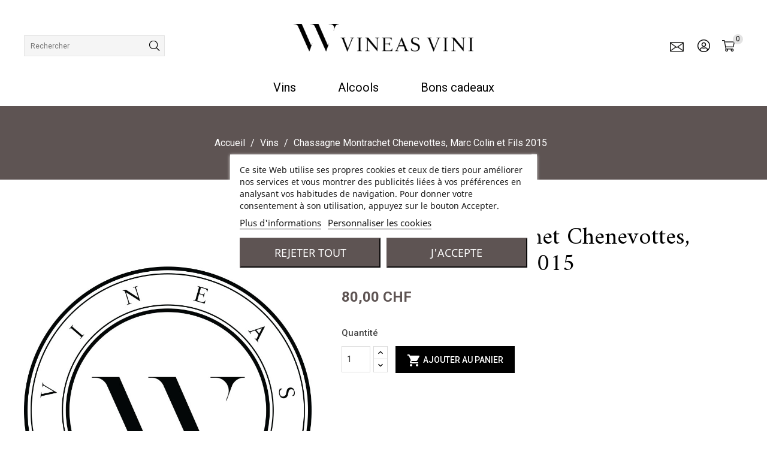

--- FILE ---
content_type: text/html; charset=utf-8
request_url: https://www.vineasvini.ch/vins/7767-chassagne-montrachet-1er-cru-chenevottes-marc-colin-2015.html
body_size: 11037
content:
<!doctype html>
<html lang="fr">

  <head>
    
      
<meta charset="utf-8">


<meta http-equiv="x-ua-compatible" content="ie=edge">



  <link rel="canonical" href="https://www.vineasvini.ch/vins/7767-chassagne-montrachet-1er-cru-chenevottes-marc-colin-2015.html">

  <title>Chassagne Montrachet Chenevottes, Marc Colin et Fils 2015</title>
  <meta name="description" content="">
  <meta name="keywords" content="">
      
                  <link rel="alternate" href="https://www.vineasvini.ch/vins/7767-chassagne-montrachet-1er-cru-chenevottes-marc-colin-2015.html" hreflang="fr">
        



<meta name="viewport" content="width=device-width, initial-scale=1">



<link rel="icon" type="image/vnd.microsoft.icon" href="/img/favicon.ico?1547722620">
<link rel="shortcut icon" type="image/x-icon" href="/img/favicon.ico?1547722620">

<!-- Templatemela added -->
<link href="https://fonts.googleapis.com/css?family=Raleway:400,400i,500,500i,600,600i,700,700i,800,800i,900,900i" rel="stylesheet"> 


    <link rel="stylesheet" href="https://www.vineasvini.ch/themes/PRSADD060-child/assets/cache/theme-3e8947110.css" type="text/css" media="all">




  


  <script type="text/javascript">
        var prestashop = {"cart":{"products":[],"totals":{"total":{"type":"total","label":"Total","amount":0,"value":"0,00\u00a0CHF"},"total_including_tax":{"type":"total","label":"Total TTC","amount":0,"value":"0,00\u00a0CHF"},"total_excluding_tax":{"type":"total","label":"Total HT :","amount":0,"value":"0,00\u00a0CHF"}},"subtotals":{"products":{"type":"products","label":"Sous-total","amount":0,"value":"0,00\u00a0CHF"},"discounts":null,"shipping":{"type":"shipping","label":"Livraison","amount":0,"value":"gratuit"},"tax":null},"products_count":0,"summary_string":"0 articles","vouchers":{"allowed":1,"added":[]},"discounts":[],"minimalPurchase":0,"minimalPurchaseRequired":""},"currency":{"name":"Franc suisse","iso_code":"CHF","iso_code_num":"756","sign":"CHF"},"customer":{"lastname":null,"firstname":null,"email":null,"birthday":null,"newsletter":null,"newsletter_date_add":null,"optin":null,"website":null,"company":null,"siret":null,"ape":null,"is_logged":false,"gender":{"type":null,"name":null},"addresses":[]},"language":{"name":"Fran\u00e7ais (French)","iso_code":"fr","locale":"fr-FR","language_code":"fr","is_rtl":"0","date_format_lite":"d\/m\/Y","date_format_full":"d\/m\/Y H:i:s","id":1},"page":{"title":"","canonical":null,"meta":{"title":"Chassagne Montrachet Chenevottes, Marc Colin et Fils 2015","description":"","keywords":"","robots":"index"},"page_name":"product","body_classes":{"lang-fr":true,"lang-rtl":false,"country-CH":true,"currency-CHF":true,"layout-full-width":true,"page-product":true,"tax-display-enabled":true,"product-id-7767":true,"product-Chassagne Montrachet Chenevottes, Marc Colin et Fils 2015":true,"product-id-category-8":true,"product-id-manufacturer-0":true,"product-id-supplier-0":true,"product-available-for-order":true},"admin_notifications":[]},"shop":{"name":"Commerce de vins Georges Wenger SA","logo":"\/img\/commerce-de-vins-georges-wenger-sa-logo-1546940493.jpg","stores_icon":"\/img\/logo_stores.png","favicon":"\/img\/favicon.ico"},"urls":{"base_url":"https:\/\/www.vineasvini.ch\/","current_url":"https:\/\/www.vineasvini.ch\/vins\/7767-chassagne-montrachet-1er-cru-chenevottes-marc-colin-2015.html","shop_domain_url":"https:\/\/www.vineasvini.ch","img_ps_url":"https:\/\/www.vineasvini.ch\/img\/","img_cat_url":"https:\/\/www.vineasvini.ch\/img\/c\/","img_lang_url":"https:\/\/www.vineasvini.ch\/img\/l\/","img_prod_url":"https:\/\/www.vineasvini.ch\/img\/p\/","img_manu_url":"https:\/\/www.vineasvini.ch\/img\/m\/","img_sup_url":"https:\/\/www.vineasvini.ch\/img\/su\/","img_ship_url":"https:\/\/www.vineasvini.ch\/img\/s\/","img_store_url":"https:\/\/www.vineasvini.ch\/img\/st\/","img_col_url":"https:\/\/www.vineasvini.ch\/img\/co\/","img_url":"https:\/\/www.vineasvini.ch\/themes\/PRSADD060-child\/assets\/img\/","css_url":"https:\/\/www.vineasvini.ch\/themes\/PRSADD060-child\/assets\/css\/","js_url":"https:\/\/www.vineasvini.ch\/themes\/PRSADD060-child\/assets\/js\/","pic_url":"https:\/\/www.vineasvini.ch\/upload\/","pages":{"address":"https:\/\/www.vineasvini.ch\/adresse","addresses":"https:\/\/www.vineasvini.ch\/adresses","authentication":"https:\/\/www.vineasvini.ch\/authentification","cart":"https:\/\/www.vineasvini.ch\/panier","category":"https:\/\/www.vineasvini.ch\/index.php?controller=category","cms":"https:\/\/www.vineasvini.ch\/index.php?controller=cms","contact":"https:\/\/www.vineasvini.ch\/index.php?controller=contact","discount":"https:\/\/www.vineasvini.ch\/bons-de-reduction","guest_tracking":"https:\/\/www.vineasvini.ch\/suivi-commande-invite","history":"https:\/\/www.vineasvini.ch\/historique-des-commandes","identity":"https:\/\/www.vineasvini.ch\/identite","index":"https:\/\/www.vineasvini.ch\/","my_account":"https:\/\/www.vineasvini.ch\/mon-compte","order_confirmation":"https:\/\/www.vineasvini.ch\/index.php?controller=order-confirmation","order_detail":"https:\/\/www.vineasvini.ch\/index.php?controller=order-detail","order_follow":"https:\/\/www.vineasvini.ch\/details-de-la-commande","order":"https:\/\/www.vineasvini.ch\/commande","order_return":"https:\/\/www.vineasvini.ch\/index.php?controller=order-return","order_slip":"https:\/\/www.vineasvini.ch\/avoirs","pagenotfound":"https:\/\/www.vineasvini.ch\/index.php?controller=pagenotfound","password":"https:\/\/www.vineasvini.ch\/mot-de-passe-oublie","pdf_invoice":"https:\/\/www.vineasvini.ch\/index.php?controller=pdf-invoice","pdf_order_return":"https:\/\/www.vineasvini.ch\/index.php?controller=pdf-order-return","pdf_order_slip":"https:\/\/www.vineasvini.ch\/index.php?controller=pdf-order-slip","prices_drop":"https:\/\/www.vineasvini.ch\/index.php?controller=prices-drop","product":"https:\/\/www.vineasvini.ch\/index.php?controller=product","search":"https:\/\/www.vineasvini.ch\/recherche","sitemap":"https:\/\/www.vineasvini.ch\/plan-du-site","stores":"https:\/\/www.vineasvini.ch\/magasins","supplier":"https:\/\/www.vineasvini.ch\/fournisseurs","register":"https:\/\/www.vineasvini.ch\/authentification?create_account=1","order_login":"https:\/\/www.vineasvini.ch\/commande?login=1"},"alternative_langs":{"fr":"https:\/\/www.vineasvini.ch\/vins\/7767-chassagne-montrachet-1er-cru-chenevottes-marc-colin-2015.html"},"theme_assets":"\/themes\/PRSADD060-child\/assets\/","actions":{"logout":"https:\/\/www.vineasvini.ch\/?mylogout="},"no_picture_image":{"bySize":{"cart_default":{"url":"https:\/\/www.vineasvini.ch\/img\/p\/fr-default-cart_default.jpg","width":70,"height":93},"small_default":{"url":"https:\/\/www.vineasvini.ch\/img\/p\/fr-default-small_default.jpg","width":98,"height":131},"home_default":{"url":"https:\/\/www.vineasvini.ch\/img\/p\/fr-default-home_default.jpg","width":282,"height":376},"medium_default":{"url":"https:\/\/www.vineasvini.ch\/img\/p\/fr-default-medium_default.jpg","width":452,"height":603},"large_default":{"url":"https:\/\/www.vineasvini.ch\/img\/p\/fr-default-large_default.jpg","width":800,"height":1067}},"small":{"url":"https:\/\/www.vineasvini.ch\/img\/p\/fr-default-cart_default.jpg","width":70,"height":93},"medium":{"url":"https:\/\/www.vineasvini.ch\/img\/p\/fr-default-home_default.jpg","width":282,"height":376},"large":{"url":"https:\/\/www.vineasvini.ch\/img\/p\/fr-default-large_default.jpg","width":800,"height":1067},"legend":""}},"configuration":{"display_taxes_label":true,"display_prices_tax_incl":true,"is_catalog":false,"show_prices":true,"opt_in":{"partner":false},"quantity_discount":{"type":"discount","label":"Remise"},"voucher_enabled":1,"return_enabled":0},"field_required":[],"breadcrumb":{"links":[{"title":"Accueil","url":"https:\/\/www.vineasvini.ch\/"},{"title":"Vins","url":"https:\/\/www.vineasvini.ch\/8-vins"},{"title":"Chassagne Montrachet Chenevottes, Marc Colin et Fils 2015","url":"https:\/\/www.vineasvini.ch\/vins\/7767-chassagne-montrachet-1er-cru-chenevottes-marc-colin-2015.html"}],"count":3},"link":{"protocol_link":"https:\/\/","protocol_content":"https:\/\/"},"time":1762103442,"static_token":"fee5e05d7a5f15598d674b730b50f715","token":"1adc861ea2c2e22215c9da9f374c4f85"};
      </script>



  

<script type="text/javascript">
    var lgcookieslaw_consent_mode = 0;
    var lgcookieslaw_banner_url_ajax_controller = "https://www.vineasvini.ch/module/lgcookieslaw/ajax";     var lgcookieslaw_cookie_values = null;     var lgcookieslaw_saved_preferences = 0;
    var lgcookieslaw_ajax_calls_token = "fc8708a46b6af0579a2bab0e2eb8bf58";
    var lgcookieslaw_reload = 0;
    var lgcookieslaw_block_navigation = 0;
    var lgcookieslaw_banner_position = 3;
    var lgcookieslaw_show_fixed_button = 1;
    var lgcookieslaw_save_user_consent = 1;
    var lgcookieslaw_reject_cookies_when_closing_banner = 0;
</script>

        <style type="text/css">body.tax-display-enabled .featured-products .thumbnail-container{ height: auto; } h1.title-home{ font-size:45px; } .product-prices .tax-shipping-delivery-label{ display:none; }</style>
            



    
  <meta property="og:type" content="product">
  <meta property="og:url" content="https://www.vineasvini.ch/vins/7767-chassagne-montrachet-1er-cru-chenevottes-marc-colin-2015.html">
  <meta property="og:title" content="Chassagne Montrachet Chenevottes, Marc Colin et Fils 2015">
  <meta property="og:site_name" content="Commerce de vins Georges Wenger SA">
  <meta property="og:description" content="">
  <meta property="og:image" content="">
  <meta property="product:pretax_price:amount" content="74">
  <meta property="product:pretax_price:currency" content="CHF">
  <meta property="product:price:amount" content="80">
  <meta property="product:price:currency" content="CHF">
    <meta property="product:weight:value" content="1.000000">
  <meta property="product:weight:units" content="kg">
  
  </head>

  <body id="product" class="lang-fr country-ch currency-chf layout-full-width page-product tax-display-enabled product-id-7767 product-chassagne-montrachet-chenevottes-marc-colin-et-fils-2015 product-id-category-8 product-id-manufacturer-0 product-id-supplier-0 product-available-for-order">

    
    
    

    <main id="page">
      
              
      <header id="header">
        
          
    <div class="header-banner">
        
    </div> 
    <nav class="header-nav">
        <div class="container">
            <div class="hidden-md-down">
                <div class="left-nav">
                  <!-- Block search module TOP -->
<div id="search_widget" class="col-lg-4 col-md-5 col-sm-12 search-widget" data-search-controller-url="//www.vineasvini.ch/recherche">
	<form method="get" action="//www.vineasvini.ch/recherche">
		<input type="hidden" name="controller" value="search">
		<input type="text" name="s" value="" placeholder="Rechercher">
		<button type="submit">
			<i class="material-icons search">&#xE8B6;</i>
		</button>
	</form>
</div>
<!-- /Block search module TOP -->

                </div>
                <div class="right-nav">
                    <div id="_desktop_contact_link">
  <div id="contact-link">
      <a href="https://www.vineasvini.ch/index.php?controller=contact"><img src="/themes/PRSADD060-child/modules/ps_contactinfo/email.svg" alt="Contactez-nous" width="23"/></a>
  </div>
</div>
<div id="_desktop_user_info">
	<div class="tm_userinfotitle">My Account</div>
  <ul class="user-info">
          <a
        href="https://www.vineasvini.ch/mon-compte"
        title="Identifiez-vous"
        rel="nofollow"
      >
        <i class="material-icons">&#xE7FF;</i>
        <span class="hidden-md-down">Connexion</span>
      </a>
      </div><div id="_desktop_cart">
  <div class="blockcart cart-preview inactive" data-refresh-url="//www.vineasvini.ch/module/ps_shoppingcart/ajax">
    <div class="header blockcart-header dropdown js-dropdown">
	 
		<a rel="nofollow" href="//www.vineasvini.ch/panier?action=show" > 
			<i class="material-icons shopping-cart">shopping_cart</i>
			<span class="hidden-md-down">Panier</span>
			<span class="cart-products-count">0</span>
			<i class="material-icons expand-more">&#xE5C5;</i>
		</a>
		 		
	      </div>
  </div>
</div>

                </div>
            </div>
            <div class="hidden-lg-up text-xs-center mobile container">
                <div class="text-xs-left mobile hidden-lg-up mobile-menu">
                    <div class="container menu-container">
                        <div class="menu-icon">
                            <div class="cat-title">
                                <i class="material-icons menu-open">&#xE5D2;</i>
                            </div>
                        </div>
                    </div>
                </div>
                <div class="top-logo" id="_mobile_logo"></div>
                <div class="pull-xs-right" id="_mobile_cart"></div>
                <div class="pull-xs-right" id="_mobile_user_info"></div>
                <div class="clearfix"></div>
            </div>
        </div>
    </nav>


    <div class="header_logo hidden-md-down" id="_desktop_logo">
	    <a href="https://www.vineasvini.ch/">
            <img class="logo img-responsive" src="/themes/PRSADD060-child/img/logo.png" alt="Commerce de vins Georges Wenger SA">
        </a>
    </div>
    <div class="header-top">
        <div class="headerfix"></div>
        <div class="headerdiv">
            <div class="container">
                

<div class="menu col-lg-8 col-md-7 js-top-menu position-static hidden-md-down" id="_desktop_top_menu">
    
          <ul class="top-menu" id="top-menu" data-depth="0">
                    <li class="link" id="lnk-vins">
                          <a
                class="dropdown-item"
                href="https://www.vineasvini.ch/8-vins" data-depth="0"
                              >
                                Vins
              </a>
                          </li>
                    <li class="link" id="lnk-alcools">
                          <a
                class="dropdown-item"
                href="https://www.vineasvini.ch/129-alcools" data-depth="0"
                              >
                                Alcools
              </a>
                          </li>
                    <li class="category" id="category-831">
                          <a
                class="dropdown-item"
                href="https://www.vineasvini.ch/831-bons-cadeaux" data-depth="0"
                              >
                                Bons cadeaux
              </a>
                          </li>
              </ul>
    
    <div class="clearfix"></div>
</div>

                <div id="mobile_top_menu_wrapper" class="row hidden-lg-up">
                    <div class="mobile-menu-inner">
                        <div class="menu-icon">
                            <div class="cat-title title2">
                                <i class="material-icons menu-close">&#xE5CD;</i>
                            </div>
                        </div>
                        <div class="js-top-menu mobile" id="_mobile_top_menu"></div>
                        <div id="_mobile_currency_selector"></div>
                        <div id="_mobile_language_selector"></div>
                        <div id="_mobile_contact_link"></div>
                    </div>
                </div>
            </div>
        </div>
    </div>
   <div id="search_widget_mobile" class="col-lg-4 col-md-5 col-sm-12 search-widget" data-search-controller-url="//www.vineasvini.ch/recherche">
		<form method="get" action="//www.vineasvini.ch/recherche">
			<input type="hidden" name="controller" value="search">
			<span role="status" aria-live="polite" class="ui-helper-hidden-accessible"></span><input type="text" name="s" value="" placeholder="Rechercher" class="ui-autocomplete-input" autocomplete="off">
			<button type="submit"></button>
		</form>
	</div>

   


        
      </header>
      
        
<aside id="notifications">
  <div class="container">
    
    
    
      </div>
</aside>
      
      
	  
		<nav data-depth="3" class="breadcrumb hidden-sm-down">
   <div class="container">
  <ol itemscope itemtype="http://schema.org/BreadcrumbList">
    
          
      <li itemprop="itemListElement" itemscope itemtype="http://schema.org/ListItem">
        <a itemprop="item" href="https://www.vineasvini.ch/">
          <span itemprop="name">Accueil</span>
        </a>
        <meta itemprop="position" content="1">
      </li>
      
          
      <li itemprop="itemListElement" itemscope itemtype="http://schema.org/ListItem">
        <a itemprop="item" href="https://www.vineasvini.ch/8-vins">
          <span itemprop="name">Vins</span>
        </a>
        <meta itemprop="position" content="2">
      </li>
      
          
      <li itemprop="itemListElement" itemscope itemtype="http://schema.org/ListItem">
        <a itemprop="item" href="https://www.vineasvini.ch/vins/7767-chassagne-montrachet-1er-cru-chenevottes-marc-colin-2015.html">
          <span itemprop="name">Chassagne Montrachet Chenevottes, Marc Colin et Fils 2015</span>
        </a>
        <meta itemprop="position" content="3">
      </li>
      
        
  </ol>
  </div>
</nav>
	  
			
	  <section id="wrapper">


          <div class="container">
      		  
          <div id="columns_inner">
		  

          
  <div id="content-wrapper">
    

  <section id="main" itemscope itemtype="https://schema.org/Product">
    <meta itemprop="url" content="https://www.vineasvini.ch/vins/7767-chassagne-montrachet-1er-cru-chenevottes-marc-colin-2015.html">

    <div class="row product-page">
      <div class="col-md-6 product-image">
        
          <section class="page-content" id="content">
            <div class="product-leftside">
			
              
                <ul class="product-flags">
                                  </ul>
              

              
                <div class="images-container">
  
    <div class="product-cover">
              <img src="https://www.vineasvini.ch/img/p/fr-default-large_default.jpg" style="width:100%;">
          </div>
  

  
	 <!-- Define Number of product for SLIDER -->
		
	<div class="js-qv-mask mask additional_grid">		
					<ul id="additional-grid" class="product_list grid row gridcount">
			
		      </ul>
	  
	  	  
    </div>
  
</div>
              
            
			</div>
          </section>
        
        </div>
        <div class="col-md-6 product-content">
          
            
              <h1 class="h1 productpage_title" itemprop="name">Chassagne Montrachet Chenevottes, Marc Colin et Fils 2015</h1>
              <h1 class="h1-main productpage_title" itemprop="name">Chassagne Montrachet Chenevottes, Marc Colin et Fils 2015</h1>
            
          
          
              <div class="product-prices">
    

    
      <div
        class="product-price h5 "
        itemprop="offers"
        itemscope
        itemtype="https://schema.org/Offer"
      >
        <link itemprop="availability" href="https://schema.org/InStock"/>
        <meta itemprop="priceCurrency" content="CHF">

        <div class="current-price">
          <span itemprop="price" content="80">80,00 CHF</span>

                  </div>


        
          

        
                  
      </div>
    

    
          

    
          

    
          

    

    <div class="tax-shipping-delivery-label">
              TTC
                    
              
          </div>
  </div>
          

          <div class="product-information">
            
              <div id="product-description-short-7767" itemprop="description"></div>
            

            
            <div class="product-actions">
              
                <form action="https://www.vineasvini.ch/panier" method="post" id="add-to-cart-or-refresh">
                  <input type="hidden" name="token" value="fee5e05d7a5f15598d674b730b50f715">
                  <input type="hidden" name="id_product" value="7767" id="product_page_product_id">
                  <input type="hidden" name="id_customization" value="0" id="product_customization_id">

                  
                    <div class="product-variants">
  </div>
                  

                  
                                      

                  
                    <section class="product-discounts">
  </section>
                  

                  
                    <div class="product-add-to-cart">
      <span class="control-label">Quantité</span>
    
      <div class="product-quantity">
        <div class="qty">
          <input
            type="text"
            name="qty"
            id="quantity_wanted"
            value="1"
            class="input-group"
            min="1"
          >
        </div>
        <div class="add">
          <button class="btn btn-primary add-to-cart" data-button-action="add-to-cart" type="submit" >
            <i class="material-icons shopping-cart">&#xE547;</i>
            Ajouter au panier
          </button>
          
            <span id="product-availability">
                          </span>
          
        </div>
      </div>
      <div class="clearfix"></div>
    

    
      <p class="product-minimal-quantity">
              </p>
    
  </div>
                  

            
                  
                    <div class="product-additional-info">
  
</div>
                  

                                    
                </form>
              

            </div>

            
            
 
        </div>
      </div>
    </div>
	
	
	<section class="product-tabcontent">	
	 	
		<div class="tabs">
                <ul class="nav nav-tabs" role="tablist">
                                <li class="nav-item">
                  <a class="nav-link active" data-toggle="tab" href="#product-details">Détails du produit</a>
                </li>
                                              </ul>

              <div class="tab-content" id="tab-content">
               <div class="tab-pane fade in" id="description">
                 
                   <div class="product-description"></div>
                 
               </div>

               
                 <div class="tab-pane fade in active" id="product-details" data-product="{&quot;id&quot;:7767,&quot;attributes&quot;:[],&quot;show_price&quot;:true,&quot;weight_unit&quot;:&quot;kg&quot;,&quot;url&quot;:&quot;https:\/\/www.vineasvini.ch\/vins\/7767-chassagne-montrachet-1er-cru-chenevottes-marc-colin-2015.html&quot;,&quot;canonical_url&quot;:&quot;https:\/\/www.vineasvini.ch\/vins\/7767-chassagne-montrachet-1er-cru-chenevottes-marc-colin-2015.html&quot;,&quot;add_to_cart_url&quot;:&quot;https:\/\/www.vineasvini.ch\/panier?add=1&amp;id_product=7767&amp;id_product_attribute=0&amp;token=fee5e05d7a5f15598d674b730b50f715&quot;,&quot;condition&quot;:false,&quot;delivery_information&quot;:&quot;&quot;,&quot;embedded_attributes&quot;:{&quot;id_shop_default&quot;:&quot;1&quot;,&quot;id_manufacturer&quot;:&quot;0&quot;,&quot;id_supplier&quot;:&quot;0&quot;,&quot;reference&quot;:&quot;N\/A&quot;,&quot;is_virtual&quot;:&quot;0&quot;,&quot;delivery_in_stock&quot;:&quot;&quot;,&quot;delivery_out_stock&quot;:&quot;&quot;,&quot;id_category_default&quot;:&quot;8&quot;,&quot;on_sale&quot;:&quot;0&quot;,&quot;online_only&quot;:&quot;0&quot;,&quot;ecotax&quot;:0,&quot;minimal_quantity&quot;:&quot;1&quot;,&quot;low_stock_threshold&quot;:null,&quot;low_stock_alert&quot;:&quot;0&quot;,&quot;price&quot;:&quot;80,00\u00a0CHF&quot;,&quot;unity&quot;:&quot;&quot;,&quot;unit_price_ratio&quot;:&quot;0.000000&quot;,&quot;additional_shipping_cost&quot;:&quot;0.00&quot;,&quot;customizable&quot;:&quot;0&quot;,&quot;text_fields&quot;:&quot;0&quot;,&quot;uploadable_files&quot;:&quot;0&quot;,&quot;redirect_type&quot;:&quot;301-category&quot;,&quot;id_type_redirected&quot;:&quot;0&quot;,&quot;available_for_order&quot;:&quot;1&quot;,&quot;available_date&quot;:&quot;0000-00-00&quot;,&quot;show_condition&quot;:&quot;0&quot;,&quot;condition&quot;:&quot;new&quot;,&quot;show_price&quot;:&quot;1&quot;,&quot;indexed&quot;:&quot;1&quot;,&quot;visibility&quot;:&quot;both&quot;,&quot;cache_default_attribute&quot;:&quot;0&quot;,&quot;advanced_stock_management&quot;:&quot;0&quot;,&quot;date_add&quot;:&quot;2023-01-11 17:41:32&quot;,&quot;date_upd&quot;:&quot;2025-10-06 19:12:53&quot;,&quot;pack_stock_type&quot;:&quot;3&quot;,&quot;meta_description&quot;:&quot;&quot;,&quot;meta_keywords&quot;:&quot;&quot;,&quot;meta_title&quot;:&quot;&quot;,&quot;link_rewrite&quot;:&quot;chassagne-montrachet-1er-cru-chenevottes-marc-colin-2015&quot;,&quot;name&quot;:&quot;Chassagne Montrachet Chenevottes, Marc Colin et Fils 2015&quot;,&quot;description&quot;:&quot;&quot;,&quot;description_short&quot;:&quot;&quot;,&quot;available_now&quot;:&quot;&quot;,&quot;available_later&quot;:&quot;&quot;,&quot;id&quot;:7767,&quot;id_product&quot;:7767,&quot;out_of_stock&quot;:2,&quot;new&quot;:0,&quot;id_product_attribute&quot;:&quot;0&quot;,&quot;quantity_wanted&quot;:1,&quot;extraContent&quot;:[],&quot;allow_oosp&quot;:0,&quot;category&quot;:&quot;vins&quot;,&quot;category_name&quot;:&quot;Vins&quot;,&quot;link&quot;:&quot;https:\/\/www.vineasvini.ch\/vins\/7767-chassagne-montrachet-1er-cru-chenevottes-marc-colin-2015.html&quot;,&quot;attribute_price&quot;:0,&quot;price_tax_exc&quot;:74,&quot;price_without_reduction&quot;:80,&quot;reduction&quot;:0,&quot;specific_prices&quot;:[],&quot;quantity&quot;:5,&quot;quantity_all_versions&quot;:5,&quot;id_image&quot;:&quot;fr-default&quot;,&quot;features&quot;:[{&quot;name&quot;:&quot;Couleur&quot;,&quot;value&quot;:&quot;Blanc&quot;,&quot;id_feature&quot;:&quot;3&quot;,&quot;position&quot;:&quot;0&quot;},{&quot;name&quot;:&quot;Pays&quot;,&quot;value&quot;:&quot;France&quot;,&quot;id_feature&quot;:&quot;28&quot;,&quot;position&quot;:&quot;1&quot;},{&quot;name&quot;:&quot;R\u00e9gion&quot;,&quot;value&quot;:&quot;Bourgogne&quot;,&quot;id_feature&quot;:&quot;30&quot;,&quot;position&quot;:&quot;2&quot;},{&quot;name&quot;:&quot;Contenance&quot;,&quot;value&quot;:&quot;75 cl&quot;,&quot;id_feature&quot;:&quot;29&quot;,&quot;position&quot;:&quot;3&quot;},{&quot;name&quot;:&quot;Mill\u00e9sime&quot;,&quot;value&quot;:&quot;2010 - 2017&quot;,&quot;id_feature&quot;:&quot;31&quot;,&quot;position&quot;:&quot;5&quot;},{&quot;name&quot;:&quot;Producteur&quot;,&quot;value&quot;:&quot;Marc Colin et Fils&quot;,&quot;id_feature&quot;:&quot;23&quot;,&quot;position&quot;:&quot;7&quot;}],&quot;attachments&quot;:[],&quot;virtual&quot;:0,&quot;pack&quot;:0,&quot;packItems&quot;:[],&quot;nopackprice&quot;:0,&quot;customization_required&quot;:false,&quot;rate&quot;:8.1,&quot;tax_name&quot;:&quot;TVA CH 8.1%&quot;,&quot;ecotax_rate&quot;:0,&quot;unit_price&quot;:&quot;&quot;,&quot;customizations&quot;:{&quot;fields&quot;:[]},&quot;id_customization&quot;:0,&quot;is_customizable&quot;:false,&quot;show_quantities&quot;:true,&quot;quantity_label&quot;:&quot;Produits&quot;,&quot;quantity_discounts&quot;:[],&quot;customer_group_discount&quot;:0,&quot;images&quot;:[],&quot;cover&quot;:null,&quot;has_discount&quot;:false,&quot;discount_type&quot;:null,&quot;discount_percentage&quot;:null,&quot;discount_percentage_absolute&quot;:null,&quot;discount_amount&quot;:null,&quot;discount_amount_to_display&quot;:null,&quot;price_amount&quot;:80,&quot;unit_price_full&quot;:&quot;&quot;,&quot;show_availability&quot;:true,&quot;availability_date&quot;:null,&quot;availability_message&quot;:&quot;&quot;,&quot;availability&quot;:&quot;available&quot;},&quot;file_size_formatted&quot;:null,&quot;attachments&quot;:[],&quot;quantity_discounts&quot;:[],&quot;reference_to_display&quot;:&quot;N\/A&quot;,&quot;grouped_features&quot;:{&quot;Couleur&quot;:{&quot;name&quot;:&quot;Couleur&quot;,&quot;value&quot;:&quot;Blanc&quot;,&quot;id_feature&quot;:&quot;3&quot;,&quot;position&quot;:&quot;0&quot;},&quot;Pays&quot;:{&quot;name&quot;:&quot;Pays&quot;,&quot;value&quot;:&quot;France&quot;,&quot;id_feature&quot;:&quot;28&quot;,&quot;position&quot;:&quot;1&quot;},&quot;R\u00e9gion&quot;:{&quot;name&quot;:&quot;R\u00e9gion&quot;,&quot;value&quot;:&quot;Bourgogne&quot;,&quot;id_feature&quot;:&quot;30&quot;,&quot;position&quot;:&quot;2&quot;},&quot;Contenance&quot;:{&quot;name&quot;:&quot;Contenance&quot;,&quot;value&quot;:&quot;75 cl&quot;,&quot;id_feature&quot;:&quot;29&quot;,&quot;position&quot;:&quot;3&quot;},&quot;Mill\u00e9sime&quot;:{&quot;name&quot;:&quot;Mill\u00e9sime&quot;,&quot;value&quot;:&quot;2010 - 2017&quot;,&quot;id_feature&quot;:&quot;31&quot;,&quot;position&quot;:&quot;5&quot;},&quot;Producteur&quot;:{&quot;name&quot;:&quot;Producteur&quot;,&quot;value&quot;:&quot;Marc Colin et Fils&quot;,&quot;id_feature&quot;:&quot;23&quot;,&quot;position&quot;:&quot;7&quot;}},&quot;seo_availability&quot;:&quot;https:\/\/schema.org\/InStock&quot;,&quot;labels&quot;:{&quot;tax_short&quot;:&quot;TTC&quot;,&quot;tax_long&quot;:&quot;TTC&quot;},&quot;ecotax&quot;:{&quot;value&quot;:&quot;0,00\u00a0CHF&quot;,&quot;amount&quot;:0,&quot;rate&quot;:0},&quot;flags&quot;:[],&quot;main_variants&quot;:[],&quot;specific_references&quot;:null,&quot;id_shop_default&quot;:&quot;1&quot;,&quot;id_manufacturer&quot;:&quot;0&quot;,&quot;id_supplier&quot;:&quot;0&quot;,&quot;reference&quot;:&quot;N\/A&quot;,&quot;supplier_reference&quot;:&quot;&quot;,&quot;location&quot;:&quot;&quot;,&quot;width&quot;:&quot;0.000000&quot;,&quot;height&quot;:&quot;0.000000&quot;,&quot;depth&quot;:&quot;0.000000&quot;,&quot;weight&quot;:&quot;1.000000&quot;,&quot;quantity_discount&quot;:&quot;0&quot;,&quot;ean13&quot;:&quot;&quot;,&quot;isbn&quot;:&quot;&quot;,&quot;upc&quot;:&quot;&quot;,&quot;cache_is_pack&quot;:&quot;0&quot;,&quot;cache_has_attachments&quot;:&quot;0&quot;,&quot;is_virtual&quot;:&quot;0&quot;,&quot;state&quot;:&quot;1&quot;,&quot;additional_delivery_times&quot;:&quot;0&quot;,&quot;delivery_in_stock&quot;:&quot;&quot;,&quot;delivery_out_stock&quot;:&quot;&quot;,&quot;id_category_default&quot;:&quot;8&quot;,&quot;id_tax_rules_group&quot;:&quot;4&quot;,&quot;on_sale&quot;:&quot;0&quot;,&quot;online_only&quot;:&quot;0&quot;,&quot;minimal_quantity&quot;:&quot;1&quot;,&quot;low_stock_threshold&quot;:null,&quot;low_stock_alert&quot;:&quot;0&quot;,&quot;price&quot;:&quot;80,00\u00a0CHF&quot;,&quot;wholesale_price&quot;:&quot;59.150000&quot;,&quot;unity&quot;:&quot;&quot;,&quot;unit_price_ratio&quot;:&quot;0.000000&quot;,&quot;additional_shipping_cost&quot;:&quot;0.00&quot;,&quot;customizable&quot;:&quot;0&quot;,&quot;text_fields&quot;:&quot;0&quot;,&quot;uploadable_files&quot;:&quot;0&quot;,&quot;redirect_type&quot;:&quot;301-category&quot;,&quot;id_type_redirected&quot;:&quot;0&quot;,&quot;available_for_order&quot;:&quot;1&quot;,&quot;available_date&quot;:&quot;0000-00-00&quot;,&quot;show_condition&quot;:&quot;0&quot;,&quot;indexed&quot;:&quot;1&quot;,&quot;visibility&quot;:&quot;both&quot;,&quot;cache_default_attribute&quot;:&quot;0&quot;,&quot;advanced_stock_management&quot;:&quot;0&quot;,&quot;date_add&quot;:&quot;2023-01-11 17:41:32&quot;,&quot;date_upd&quot;:&quot;2025-10-06 19:12:53&quot;,&quot;pack_stock_type&quot;:&quot;3&quot;,&quot;meta_description&quot;:&quot;&quot;,&quot;meta_keywords&quot;:&quot;&quot;,&quot;meta_title&quot;:&quot;&quot;,&quot;link_rewrite&quot;:&quot;chassagne-montrachet-1er-cru-chenevottes-marc-colin-2015&quot;,&quot;name&quot;:&quot;Chassagne Montrachet Chenevottes, Marc Colin et Fils 2015&quot;,&quot;description&quot;:&quot;&quot;,&quot;description_short&quot;:&quot;&quot;,&quot;available_now&quot;:&quot;&quot;,&quot;available_later&quot;:&quot;&quot;,&quot;id_product&quot;:7767,&quot;out_of_stock&quot;:2,&quot;new&quot;:0,&quot;id_product_attribute&quot;:&quot;0&quot;,&quot;quantity_wanted&quot;:1,&quot;extraContent&quot;:[],&quot;allow_oosp&quot;:0,&quot;category&quot;:&quot;vins&quot;,&quot;category_name&quot;:&quot;Vins&quot;,&quot;link&quot;:&quot;https:\/\/www.vineasvini.ch\/vins\/7767-chassagne-montrachet-1er-cru-chenevottes-marc-colin-2015.html&quot;,&quot;attribute_price&quot;:0,&quot;price_tax_exc&quot;:74,&quot;price_without_reduction&quot;:80,&quot;price_without_reduction_without_tax&quot;:74,&quot;reduction&quot;:0,&quot;reduction_without_tax&quot;:0,&quot;specific_prices&quot;:[],&quot;quantity&quot;:5,&quot;quantity_all_versions&quot;:5,&quot;id_image&quot;:&quot;fr-default&quot;,&quot;features&quot;:[{&quot;name&quot;:&quot;Couleur&quot;,&quot;value&quot;:&quot;Blanc&quot;,&quot;id_feature&quot;:&quot;3&quot;,&quot;position&quot;:&quot;0&quot;},{&quot;name&quot;:&quot;Pays&quot;,&quot;value&quot;:&quot;France&quot;,&quot;id_feature&quot;:&quot;28&quot;,&quot;position&quot;:&quot;1&quot;},{&quot;name&quot;:&quot;R\u00e9gion&quot;,&quot;value&quot;:&quot;Bourgogne&quot;,&quot;id_feature&quot;:&quot;30&quot;,&quot;position&quot;:&quot;2&quot;},{&quot;name&quot;:&quot;Contenance&quot;,&quot;value&quot;:&quot;75 cl&quot;,&quot;id_feature&quot;:&quot;29&quot;,&quot;position&quot;:&quot;3&quot;},{&quot;name&quot;:&quot;Mill\u00e9sime&quot;,&quot;value&quot;:&quot;2010 - 2017&quot;,&quot;id_feature&quot;:&quot;31&quot;,&quot;position&quot;:&quot;5&quot;},{&quot;name&quot;:&quot;Producteur&quot;,&quot;value&quot;:&quot;Marc Colin et Fils&quot;,&quot;id_feature&quot;:&quot;23&quot;,&quot;position&quot;:&quot;7&quot;}],&quot;virtual&quot;:0,&quot;pack&quot;:0,&quot;packItems&quot;:[],&quot;nopackprice&quot;:0,&quot;customization_required&quot;:false,&quot;rate&quot;:8.1,&quot;tax_name&quot;:&quot;TVA CH 8.1%&quot;,&quot;ecotax_rate&quot;:0,&quot;unit_price&quot;:&quot;&quot;,&quot;customizations&quot;:{&quot;fields&quot;:[]},&quot;id_customization&quot;:0,&quot;is_customizable&quot;:false,&quot;show_quantities&quot;:true,&quot;quantity_label&quot;:&quot;Produits&quot;,&quot;customer_group_discount&quot;:0,&quot;title&quot;:&quot;Chassagne Montrachet Chenevottes, Marc Colin et Fils 2015&quot;,&quot;images&quot;:[],&quot;cover&quot;:null,&quot;has_discount&quot;:false,&quot;discount_type&quot;:null,&quot;discount_percentage&quot;:null,&quot;discount_percentage_absolute&quot;:null,&quot;discount_amount&quot;:null,&quot;discount_amount_to_display&quot;:null,&quot;price_amount&quot;:80,&quot;regular_price_amount&quot;:80,&quot;regular_price&quot;:&quot;80,00\u00a0CHF&quot;,&quot;discount_to_display&quot;:null,&quot;unit_price_full&quot;:&quot;&quot;,&quot;show_availability&quot;:true,&quot;availability_date&quot;:null,&quot;availability_message&quot;:&quot;&quot;,&quot;availability&quot;:&quot;available&quot;}" role="tabpanel">
  
              <div class="product-reference">
        <label class="label">Référence </label>
        <span itemprop="sku">N/A</span>
      </div>
        
    
              <div class="product-quantities">
          <label class="label">En stock</label>
        <span data-stock="5" data-allow-oosp="0">5 
        	 			 	unit&eacute;s
			  			 </span>
        </div>
          
    
          
    
      <div class="product-out-of-stock">
        
      </div>
    

    
            <section class="product-features">
          <h3 class="h6">Fiche technique</h3>
          <dl class="data-sheet">
                    		﻿
		  			<dt class="name">Couleur</dt>
		  			<dd class="value">Blanc</dd>
		  		                      		﻿
		  			<dt class="name">Pays</dt>
		  			<dd class="value">France</dd>
		  		                      		﻿
		  			<dt class="name">Région</dt>
		  			<dd class="value">Bourgogne</dd>
		  		                      		﻿
		  			<dt class="name">Contenance</dt>
		  			<dd class="value">75 cl</dd>
		  		                      		                      		﻿
		  			<dt class="name">Producteur</dt>
		  			<dd class="value">Marc Colin et Fils</dd>
		  		                      </dl>
        </section>
          

        
              <section class="product-features">
          <h3 class="h6">Références spécifiques</h3>
            <dl class="data-sheet">
                          </dl>
        </section>
          

    
          
</div>
               
               
                                
                           </div>
          </div>
	 
	</section>
	
    
          

    
      
    

    
      <div class="modal fade js-product-images-modal" id="product-modal">
  <div class="modal-dialog" role="document">
    <div class="modal-content">
      <div class="modal-body">
                <figure>
          <img class="js-modal-product-cover product-cover-modal" width="" src="" alt="" title="" itemprop="image">
          <figcaption class="image-caption">
          
            <div id="product-description-short" itemprop="description"></div>
          
        </figcaption>
        </figure>
        <aside id="thumbnails" class="thumbnails js-thumbnails text-xs-center">
          
            <div class="js-modal-mask mask  nomargin ">
              <ul class="product-images js-modal-product-images">
                              </ul>
            </div>
          
                  </aside>
      </div>
    </div><!-- /.modal-content -->
  </div><!-- /.modal-dialog -->
</div><!-- /.modal -->
    

    
      <footer class="page-footer">
        
          <!-- Footer content -->
        
      </footer>
    
  </section>


  </div>


          
		  </div>
        </div>
    
      </section>

      <footer id="footer">
        
          <div class="footer-before">
	<div class="container">

		
    
	</div>
</div>
<div class="footer-container">
  <div class="container">
    <div class="footer">
     
      



<div id="tmfootercmsblock" class="block" data-source-url="PRSADD046/assets/img/megnor/parallax-img.jpg">
	
			<div id="footerlogo">
<div class="footer_logo"><img alt="Vineasvini" src="/img/cms/footer-logo.png" width="235" /></div>
</div>
		
</div>
<div id="block_myaccount_infos" class="col-md-2 links wrapper">
  <h3 class="myaccount-title hidden-sm-down">
    <a class="text-uppercase" href="https://www.vineasvini.ch/mon-compte" rel="nofollow">
      Votre compte
    </a>
  </h3>
  <div class="title clearfix hidden-md-up" data-target="#footer_account_list" data-toggle="collapse">
    <span class="h3">Votre compte</span>
    <span class="pull-xs-right">
      <span class="navbar-toggler collapse-icons">
        <i class="material-icons add">&#xE313;</i>
        <i class="material-icons remove">&#xE316;</i>
      </span>
    </span>
  </div>
  <ul class="account-list collapse" id="footer_account_list">
            <li>
          <a href="https://www.vineasvini.ch/identite" title="Informations personnelles" rel="nofollow">
            Informations personnelles
          </a>
        </li>
            <li>
          <a href="https://www.vineasvini.ch/historique-des-commandes" title="Commandes" rel="nofollow">
            Commandes
          </a>
        </li>
            <li>
          <a href="https://www.vineasvini.ch/avoirs" title="Avoirs" rel="nofollow">
            Avoirs
          </a>
        </li>
            <li>
          <a href="https://www.vineasvini.ch/adresses" title="Adresses" rel="nofollow">
            Adresses
          </a>
        </li>
            <li>
          <a href="https://www.vineasvini.ch/bons-de-reduction" title="Bons de réduction" rel="nofollow">
            Bons de réduction
          </a>
        </li>
        
	</ul>
</div>
<div class="col-md-4 links block links">
  <h3 class="h3 hidden-md-down">Produits</h3>
    <div class="title h3 block_title hidden-lg-up" data-target="#footer_sub_menu_40675" data-toggle="collapse">
	<span class="">Produits</span>
	<span class="pull-xs-right">
	  <span class="navbar-toggler collapse-icons">
		<i class="material-icons add">&#xE313;</i>
		<i class="material-icons remove">&#xE316;</i>
	  </span>
	</span>
  </div>
  <ul id="footer_sub_menu_40675" class="collapse block_content">
		  <li>
		<a
			id="link-custom-page-vins-1"
			class="custom-page-link"
			href="https://www.vineasvini.ch/8-vins"
			title="">
		  Vins
		</a>
	  </li>
		  <li>
		<a
			id="link-custom-page-alcools-1"
			class="custom-page-link"
			href="https://www.vineasvini.ch/129-alcools"
			title="">
		  Alcools
		</a>
	  </li>
		  <li>
		<a
			id="link-custom-page-bons-cadeau-1"
			class="custom-page-link"
			href="https://www.vineasvini.ch/831-bon-cadeau"
			title="">
		  Bons cadeau
		</a>
	  </li>
	  </ul>
</div>
<div class="col-md-4 links block links">
  <h3 class="h3 hidden-md-down">Informations</h3>
    <div class="title h3 block_title hidden-lg-up" data-target="#footer_sub_menu_92285" data-toggle="collapse">
	<span class="">Informations</span>
	<span class="pull-xs-right">
	  <span class="navbar-toggler collapse-icons">
		<i class="material-icons add">&#xE313;</i>
		<i class="material-icons remove">&#xE316;</i>
	  </span>
	</span>
  </div>
  <ul id="footer_sub_menu_92285" class="collapse block_content">
		  <li>
		<a
			id="link-cms-page-3-2"
			class="cms-page-link"
			href="https://www.vineasvini.ch/content/3-conditions-generales"
			title="Nos conditions générales de ventes">
		  Conditions générales  /  Terms &amp; conditions
		</a>
	  </li>
		  <li>
		<a
			id="link-cms-page-4-2"
			class="cms-page-link"
			href="https://www.vineasvini.ch/content/4-a-propos-de-vineas-vini"
			title="Apprenez-en d&#039;avantage sur nous">
		  A propos de Vineas Vini
		</a>
	  </li>
		  <li>
		<a
			id="link-cms-page-5-2"
			class="cms-page-link"
			href="https://www.vineasvini.ch/content/5-commande-depuis-l-etranger"
			title="Commande depuis l&#039;étranger">
		  Commande depuis l&#039;étranger
		</a>
	  </li>
		  <li>
		<a
			id="link-custom-page-contact-2"
			class="custom-page-link"
			href="https://www.vineasvini.ch/index.php?controller=contact"
			title="">
		  Contact
		</a>
	  </li>
	  </ul>
</div>
<div class="block-contact col-md-4 links wrapper">
  
   		<h3 class="text-uppercase block-contact-title hidden-sm-down"><a href="https://www.vineasvini.ch/magasins">Informations</a></h3>
      
		<div class="title clearfix hidden-md-up" data-target="#block-contact_list" data-toggle="collapse">
		  <span class="h3">Store information</span>
		  <span class="pull-xs-right">
			  <span class="navbar-toggler collapse-icons">
				<i class="material-icons add">&#xE313;</i>
				<i class="material-icons remove">&#xE316;</i>
			  </span>
		  </span>
		</div>
	  
	  <ul id="block-contact_list" class="collapse">
	  Commerce de vins Georges Wenger SA<br />Case postale 242<br />2340 Le Noirmont<br />Suisse
              <br>
                T. <span>+41 (0) 32 953 30 30</span>
                          <br>
                E. <a href="mailto:info@vineasvini.ch" class="dropdown">info@vineasvini.ch</a>
      	  </ul>
  
</div>

<div id="lgcookieslaw_banner" class="lgcookieslaw-banner lgcookieslaw-banner-floating lgcookieslaw-reject-button-enabled">
    
    <div class="container">
        <div class="lgcookieslaw-banner-message">
            <p>Ce site Web utilise ses propres cookies et ceux de tiers pour améliorer nos services et vous montrer des publicités liées à vos préférences en analysant vos habitudes de navigation. Pour donner votre consentement à son utilisation, appuyez sur le bouton Accepter.</p>

            <div class="lgcookieslaw-link-container">
                <a class="lgcookieslaw-info-link lgcookieslaw-link" target="_blank" href="https://www.vineasvini.ch/content/6-politique-de-confidentialite">Plus d&#039;informations</a>

                <a id="lgcookieslaw_customize_cookies_link" class="lgcookieslaw-customize-cookies-link lgcookieslaw-link">Personnaliser les cookies</a>
            </div>
        </div>
        <div class="lgcookieslaw-button-container">
                            <button class="lgcookieslaw-button lgcookieslaw-reject-button">
                    Rejeter tout
                </button>
            
            <button class="lgcookieslaw-button lgcookieslaw-accept-button">
                J&#039;accepte
            </button>
        </div>
    </div>
</div>

<div id="lgcookieslaw_modal" class="lgcookieslaw-modal">
    <div class="lgcookieslaw-modal-header">
        <h2 class="lgcookieslaw-modal-header-title">
            Préférences en matière de cookies

            <div class="lgcookieslaw-modal-header-title-user-consent-elements">
                <div
                    class="lgcookieslaw-badge lgcookieslaw-tooltip-container lgcookieslaw-user-consent-consent-date"
                    role="tooltip"
                    title=""
                >
                    <i class="lgcookieslaw-icon-schedule"></i> <span class="lgcookieslaw-user-consent-consent-date-text"></span>
                </div>
                <a
                    class="lgcookieslaw-badge lgcookieslaw-tooltip-container lgcookieslaw-user-consent-download"
                    role="tooltip"
                    title="Cliquez pour télécharger le consentement"
                    target="_blank"
                    href=""
                >
                    <i class="lgcookieslaw-icon-download"></i> Consentement
                </a>
            </div>
        </h2>
    </div>
    <div class="lgcookieslaw-modal-body">
        <div class="lgcookieslaw-modal-body-content">
                                                <div class="lgcookieslaw-section">
                        <div class="lgcookieslaw-section-name">
                            Cookies fonctionnels                                <div
                                    class="lgcookieslaw-badge lgcookieslaw-tooltip-container"
                                    role="tooltip"
                                    title="Obligatoire"
                                >
                                    Technique
                                </div>
                                                    </div>
                        <div class="lgcookieslaw-section-checkbox">
                            <div class="lgcookieslaw-switch lgcookieslaw-switch-disabled">
                                <div class="lgcookieslaw-slider-option lgcookieslaw-slider-option-left">Non</div>
                                <input
                                    type="checkbox"
                                    id="lgcookieslaw_purpose_1"
                                    class="lgcookieslaw-purpose"
                                    data-id-lgcookieslaw-purpose="1"
                                    data-consent-mode="true"
                                    data-consent-type="functionality_storage"                                    data-technical="true"
                                    data-checked="true"
                                />
                                <span
                                    id="lgcookieslaw_slider_1"
                                    class="lgcookieslaw-slider lgcookieslaw-slider-checked"
                                ></span>
                                <div class="lgcookieslaw-slider-option lgcookieslaw-slider-option-right">Oui</div>
                            </div>
                        </div>
                        <div class="lgcookieslaw-section-purpose">
                            <a class="lgcookieslaw-section-purpose-button collapsed" data-toggle="collapse" href="#multi_collapse_lgcookieslaw_purpose_1" role="button" aria-expanded="false" aria-controls="multi_collapse_lgcookieslaw_purpose_1">
                                <span class="lgcookieslaw-section-purpose-button-title">Description et des cookies</span>
                            </a>
                            <div class="lgcookieslaw-section-purpose-content collapse multi-collapse" id="multi_collapse_lgcookieslaw_purpose_1">
                                <div class="lgcookieslaw-section-purpose-content-description">
                                    Les cookies fonctionnels sont strictement nécessaires pour fournir les services de la boutique, ainsi que pour son bon fonctionnement, il n'est donc pas possible de refuser leur utilisation. Ils permettent à l'utilisateur de naviguer sur notre site web et d'utiliser les différentes options ou services qui y sont proposés.
                                </div>

                                                                    <div class="lgcookieslaw-section-purpose-content-cookies">
                                        <div class="table-responsive">
                                            <table class="lgcookieslaw-section-purpose-content-cookies-table table">
                                                <thead>
                                                    <tr>
                                                        <th>
                                                            <span
                                                                class="lgcookieslaw-tooltip-container"
                                                                role="tooltip"
                                                                title="Nom du cookie"
                                                            >
                                                                Cookie
                                                            </span>
                                                        </th>
                                                        <th>
                                                            <span
                                                                class="lgcookieslaw-tooltip-container"
                                                                role="tooltip"
                                                                title="Domaine associé au cookie"
                                                            >
                                                                Prestataire
                                                            </span>
                                                        </th>
                                                        <th>
                                                            <span
                                                                class="lgcookieslaw-tooltip-container"
                                                                role="tooltip"
                                                                title="Objectif du cookie"
                                                            >
                                                                Objectif
                                                            </span>
                                                        </th>
                                                        <th>
                                                            <span
                                                                class="lgcookieslaw-tooltip-container"
                                                                role="tooltip"
                                                                title="Heure d'expiration du cookie"
                                                            >
                                                                Date d'expiration
                                                            </span>
                                                        </th>
                                                    </tr>
                                                </thead>
                                                <tbody>
                                                                                                            <tr>
                                                            <td>PHP_SESSID</td>
                                                            <td>www.vineasvini.ch</td>
                                                            <td>Le cookie PHPSESSID est natif de PHP et permet aux sites web de stocker des données d'état sérialisées. Sur le site web, il est utilisé pour établir une session d'utilisateur et pour transmettre des données d'état par le biais d'un cookie temporaire, communément appelé cookie de session. Ces cookies ne resteront sur votre ordinateur que jusqu'à ce que vous fermiez votre navigateur.</td>
                                                            <td>Session</td>
                                                        </tr>
                                                                                                            <tr>
                                                            <td>PrestaShop-#</td>
                                                            <td>www.vineasvini.ch</td>
                                                            <td>Il s'agit d'un cookie utilisé par Prestashop pour stocker des informations et garder la session de l'utilisateur ouverte. Il stocke des informations telles que la devise, la langue, l'identifiant du client, entre autres données nécessaires au bon fonctionnement de la boutique.</td>
                                                            <td>480 heures</td>
                                                        </tr>
                                                                                                    </tbody>
                                            </table>
                                        </div>
                                    </div>
                                                            </div>
                        </div>
                    </div>
                                    </div>
    </div>
    <div class="lgcookieslaw-modal-footer">
        <div class="lgcookieslaw-modal-footer-left">
            <button id="lgcookieslaw_cancel_button" class="lgcookieslaw-button lgcookieslaw-cancel-button">Annuler</button>
        </div>
        <div class="lgcookieslaw-modal-footer-right">
                            <button class="lgcookieslaw-button lgcookieslaw-reject-button">Rejeter tout</button>
            
            <button class="lgcookieslaw-button lgcookieslaw-partial-accept-button">Accepter la sélection</button>
            <button class="lgcookieslaw-button lgcookieslaw-accept-button">Accepter tous</button>
        </div>
    </div>
</div>

<div class="lgcookieslaw-overlay"></div>

    <div id="lgcookieslaw_fixed_button" class="lgcookieslaw-fixed-button lgcookieslaw-fixed-button-left">
        <svg xmlns="http://www.w3.org/2000/svg" enable-background="new 0 0 20 20" height="36px" viewBox="0 0 20 20" width="36px" fill="#FFFFFF"><g><rect fill="none" height="20" width="20" x="0"/></g><g><g><circle cx="8.75" cy="7.25" r="1.25"/><circle cx="6.75" cy="11.25" r="1.25"/><circle cx="12.5" cy="12.5" r=".75"/><path d="M17.96,9.2C16.53,9.17,15,7.64,15.81,5.82c-2.38,0.8-4.62-1.27-4.15-3.65C5.27,0.82,2,6.46,2,10c0,4.42,3.58,8,8,8 C14.71,18,18.43,13.94,17.96,9.2z M10,16.5c-3.58,0-6.5-2.92-6.5-6.5c0-3.2,2.69-6.69,6.65-6.51c0.3,2.04,1.93,3.68,3.99,3.96 c0.05,0.3,0.4,2.09,2.35,2.93C16.31,13.67,13.57,16.5,10,16.5z"/></g></g></svg>
    </div>

      
    </div>
  </div>
</div>
<div class="footer-after">
<div class="container">
<div class="row">

<div id="tmpaymentcmsblock">
  <div class="payment">
<p><img src="https://www.vineasvini.ch/img/cms/paiement.png" alt="" width="400" height="24" /></p>
</div>
</div>

 
    </div>
    </div>
    </div>
<a class="top_button" href="#" style="">&nbsp;</a>
        
      </footer>

    </main>

    
        <script type="text/javascript" src="https://www.vineasvini.ch/themes/PRSADD060-child/assets/cache/bottom-858c95109.js" ></script>



    

    
    
    
  </body>

</html>

--- FILE ---
content_type: text/css
request_url: https://www.vineasvini.ch/themes/PRSADD060-child/assets/cache/theme-3e8947110.css
body_size: 98866
content:
@import "https://fonts.googleapis.com/css?family=Roboto:300,300i,400,400i,500,500i,700,700i";@import "https://fonts.googleapis.com/css?family=Amiri:400,400i,700,700i";.bootstrap-touchspin .input-group-btn-vertical{position:relative;white-space:nowrap;width:1%;vertical-align:middle;display:table-cell}.bootstrap-touchspin .input-group-btn-vertical>.btn{display:block;float:none;width:100%;max-width:100%;padding:8px 10px;margin-left:-1px;position:relative}.bootstrap-touchspin .input-group-btn-vertical .bootstrap-touchspin-up{border-radius:0;border-top-right-radius:4px}.bootstrap-touchspin .input-group-btn-vertical .bootstrap-touchspin-down{margin-top:-2px;border-radius:0;border-bottom-right-radius:4px}.bootstrap-touchspin .input-group-btn-vertical i{position:absolute;top:3px;left:5px;font-size:9px;font-weight:400}
/*!
 * Bootstrap v4.0.0-alpha.4 (http://getbootstrap.com)
 * Copyright 2011-2016 The Bootstrap Authors
 * Copyright 2011-2016 Twitter, Inc.
 * Licensed under MIT (https://github.com/twbs/bootstrap/blob/master/LICENSE)
 */
/*! normalize.css v4.0.0 | MIT License | github.com/necolas/normalize.css */
 html{font-family:sans-serif;-ms-text-size-adjust:100%;-webkit-text-size-adjust:100%}body{margin:0}article,aside,details,figcaption,figure,footer,header,main,menu,nav,section,summary{display:block}audio,canvas,progress,video{display:inline-block}audio:not([controls]){display:none;height:0}progress{vertical-align:baseline}template,[hidden]{display:none}a{background-color:transparent}a:active,a:hover{outline-width:0}abbr[title]{border-bottom:none;text-decoration:underline;text-decoration:underline dotted}b,strong{font-weight:inherit}b,strong{font-weight:bolder}dfn{font-style:italic}h1{font-size:2em;margin:.67em 0}mark{background-color:#ff0;color:#000}small{font-size:80%}sub,sup{font-size:75%;line-height:0;position:relative;vertical-align:baseline}sub{bottom:-.25em}sup{top:-.5em}img{border-style:none}svg:not(:root){overflow:hidden}code,kbd,pre,samp{font-family:monospace,monospace;font-size:1em}figure{margin:1em 40px}hr{box-sizing:content-box;height:0;overflow:visible}button,input,select,textarea{font:inherit}optgroup{font-weight:700}button,input,select{overflow:visible}button,input,select,textarea{margin:0}button,select{text-transform:none}button,[type="button"],[type="reset"],[type="submit"]{cursor:pointer}[disabled]{cursor:default}button,html [type="button"],[type="reset"],[type="submit"]{-webkit-appearance:button}button::-moz-focus-inner,input::-moz-focus-inner{border:0;padding:0}button:-moz-focusring,input:-moz-focusring{outline:1px dotted ButtonText}fieldset{border:1px solid silver;margin:0 2px;padding:.35em .625em .75em}legend{box-sizing:border-box;color:inherit;display:table;max-width:100%;padding:0;white-space:normal}textarea{overflow:auto}[type="checkbox"],[type="radio"]{box-sizing:border-box;padding:0}[type="number"]::-webkit-inner-spin-button,[type="number"]::-webkit-outer-spin-button{height:auto}[type="search"]{-webkit-appearance:textfield}[type="search"]::-webkit-search-cancel-button,[type="search"]::-webkit-search-decoration{-webkit-appearance:none}@media print{*,*::before,*::after,*::first-letter,*::first-line{text-shadow:none!important;box-shadow:none!important}a,a:visited{text-decoration:underline}abbr[title]::after{content:" (" attr(title) ")"}pre,blockquote{border:1px solid #999;page-break-inside:avoid}thead{display:table-header-group}tr,img{page-break-inside:avoid}p,h2,h3{orphans:3;widows:3}h2,h3{page-break-after:avoid}.navbar{display:none}.btn>.caret,.dropup>.btn>.caret{border-top-color:#000!important}.tag{border:1px solid #000}.table{border-collapse:collapse!important}.table td,.table th{background-color:#fff!important}.table-bordered th,.table-bordered td{border:1px solid #ddd!important}}html{box-sizing:border-box}*,*::before,*::after{box-sizing:inherit}@-ms-viewport{width:device-width}html{font-size:16px;-ms-overflow-style:scrollbar;-webkit-tap-highlight-color:transparent}[tabindex="-1"]:focus{outline:none!important}h1,h2,h3,h4,h5,h6{margin-top:0;margin-bottom:.5rem}p{margin-top:0;margin-bottom:1rem}abbr[title],abbr[data-original-title]{cursor:help;border-bottom:1px dotted #ebebeb}address{margin-bottom:1rem;font-style:normal;line-height:inherit}ol,ul,dl{margin-top:0;margin-bottom:1rem}ol ol,ul ul,ol ul,ul ol{margin-bottom:0}dt{font-weight:700}dd{margin-bottom:.5rem;margin-left:0}blockquote{margin:0 0 1rem}a{color:#767676;text-decoration:none}a:focus,a:hover{color:#191919;text-decoration:none}a:focus{outline:0;outline-offset:0}a:not([href]):not([tabindex]){color:inherit;text-decoration:none}a:not([href]):not([tabindex]):focus,a:not([href]):not([tabindex]):hover{color:inherit;text-decoration:none}a:not([href]):not([tabindex]):focus{outline:none}pre{margin-top:0;margin-bottom:1rem;overflow:auto}figure{margin:0 0 1rem}img{vertical-align:middle}[role="button"]{cursor:pointer}a,area,button,[role="button"],input,label,select,summary,textarea{touch-action:manipulation}table{border-collapse:collapse;background-color:transparent}caption{padding-top:.75rem;padding-bottom:.75rem;color:#acaaa6;text-align:left;caption-side:bottom}th{text-align:left}label{display:inline-block;margin-bottom:.5rem}button:focus{outline:1px dotted;outline:5px auto -webkit-focus-ring-color}input,button,select,textarea{margin:0;line-height:inherit;border-radius:0}input[type="radio"]:disabled,input[type="checkbox"]:disabled{cursor:not-allowed}input[type="date"],input[type="time"],input[type="datetime-local"],input[type="month"]{-webkit-appearance:listbox}textarea{resize:vertical}fieldset{min-width:0;padding:0;margin:0;border:0}legend{display:block;width:100%;padding:0;margin-bottom:.5rem;font-size:1.5rem;line-height:inherit}input[type="search"]{-webkit-appearance:none}output{display:inline-block}[hidden]{display:none!important}h1,h2,h3,h4,h5,h6,.h1,.h2,.h3,.h4,.h5,.h6{margin-bottom:.5rem;font-family:inherit;font-weight:500;line-height:1.1;color:inherit}h1,.h1{font-size:1.375rem}h2,.h2{font-size:1.25rem}h3,.h3{font-size:1.125rem}h4,.h4{font-size:1.125rem}h5,.h5{font-size:1rem}h6,.h6{font-size:.9375rem}.lead{font-size:1.25rem;font-weight:300}.display-1{font-size:3.125rem;font-weight:600}.display-2{font-size:2.1875rem;font-weight:400}.display-3{font-size:1.5625rem;font-weight:400}.display-4{font-size:1.25rem;font-weight:400}hr{margin-top:1rem;margin-bottom:1rem;border:0;border-top:#ddd}small,.small{font-size:80%;font-weight:400}mark,.mark{padding:.2em;background-color:#fcf8e3}.list-unstyled{padding-left:0;list-style:none}.list-inline{padding-left:0;list-style:none}.list-inline-item{display:inline-block}.list-inline-item:not(:last-child){margin-right:5px}.initialism{font-size:90%;text-transform:uppercase}.blockquote{padding:.5rem 1rem;margin-bottom:1rem;font-size:1.25rem;border-left:.25rem solid #f6f6f6}.blockquote-footer{display:block;font-size:80%;color:#ebebeb}.blockquote-footer::before{content:"\2014   \A0"}.blockquote-reverse{padding-right:1rem;padding-left:0;text-align:right;border-right:.25rem solid #f6f6f6;border-left:0}.blockquote-reverse .blockquote-footer::before{content:""}.blockquote-reverse .blockquote-footer::after{content:"\A0   \2014"}dl.row>dd+dt{clear:left}.img-fluid,.carousel-inner>.carousel-item>img,.carousel-inner>.carousel-item>a>img{display:block;max-width:100%;height:auto}.img-rounded{border-radius:.3rem}.img-thumbnail{padding:.25rem;background-color:#fff;border:1px solid #ddd;border-radius:0;-webkit-border-radius:0;-khtml-border-radius:0;-moz-border-radius:0;transition:all .2s ease-in-out;-webkit-transition:all .2s ease-in-out;-moz-transition:all .2s ease-in-out;-ms-transition:all .2s ease-in-out;-o-transition:all .2s ease-in-out;display:inline-block;max-width:100%;height:auto}.img-circle{border-radius:50%;-webkit-border-radius:50%;-khtml-border-radius:50%;-moz-border-radius:50%}.figure{display:inline-block}.figure-img{margin-bottom:.5rem;line-height:1}.figure-caption{font-size:90%;color:#ebebeb}code,kbd,pre,samp{font-family:Menlo,Monaco,Consolas,"Liberation Mono","Courier New",monospace}code{padding:.2rem .4rem;font-size:90%;color:#bd4147;background-color:#f7f7f9;border-radius:0}kbd{padding:.2rem .4rem;font-size:90%;color:#fff;background-color:#333;border-radius:.2rem}kbd kbd{padding:0;font-size:100%;font-weight:700}pre{display:block;margin-top:0;margin-bottom:1rem;font-size:90%;color:#878787}pre code{padding:0;font-size:inherit;color:inherit;background-color:transparent;border-radius:0}.pre-scrollable{max-height:340px;overflow-y:scroll}.container{margin-left:auto;margin-right:auto}.container::after{content:"";display:table;clear:both}@media (max-width:767px){.container{width:auto;padding:0 15px}}@media (min-width:768px){.container{max-width:720px}}@media (min-width:992px){.container{max-width:940px}}@media (min-width:1220px){.container{max-width:1200px}}.container-fluid{margin-left:auto;margin-right:auto;padding-left:15px;padding-right:15px}.container-fluid::after{content:"";display:table;clear:both}.row{margin-left:-15px;margin-right:-15px}.row::after{content:"";display:table;clear:both}.col-xs-1,.col-xs-2,.col-xs-3,.col-xs-4,.col-xs-5,.col-xs-6,.col-xs-7,.col-xs-8,.col-xs-9,.col-xs-10,.col-xs-11,.col-xs-12,.col-sm-1,.col-sm-2,.col-sm-3,.col-sm-4,.col-sm-5,.col-sm-6,.col-sm-7,.col-sm-8,.col-sm-9,.col-sm-10,.col-sm-11,.col-sm-12,.col-md-1,.col-md-2,.col-md-3,.col-md-4,.col-md-5,.col-md-6,.col-md-7,.col-md-8,.col-md-9,.col-md-10,.col-md-11,.col-md-12,.col-lg-1,.col-lg-2,.col-lg-3,.col-lg-4,.col-lg-5,.col-lg-6,.col-lg-7,.col-lg-8,.col-lg-9,.col-lg-10,.col-lg-11,.col-lg-12,.col-xl-1,.col-xl-2,.col-xl-3,.col-xl-4,.col-xl-5,.col-xl-6,.col-xl-7,.col-xl-8,.col-xl-9,.col-xl-10,.col-xl-11,.col-xl-12{position:relative;min-height:1px;padding-right:15px;padding-left:15px}.col-xs-1{float:left;width:8.33333%}.col-xs-2{float:left;width:16.66667%}.col-xs-3{float:left;width:25%}.col-xs-4{float:left;width:33.33333%}.col-xs-5{float:left;width:41.66667%}.col-xs-6{float:left;width:50%}.col-xs-7{float:left;width:58.33333%}.col-xs-8{float:left;width:66.66667%}.col-xs-9{float:left;width:75%}.col-xs-10{float:left;width:83.33333%}.col-xs-11{float:left;width:91.66667%}.col-xs-12{float:left;width:100%}.pull-xs-0{right:auto}.pull-xs-1{right:8.33333%}.pull-xs-2{right:16.66667%}.pull-xs-3{right:25%}.pull-xs-4{right:33.33333%}.pull-xs-5{right:41.66667%}.pull-xs-6{right:50%}.pull-xs-7{right:58.33333%}.pull-xs-8{right:66.66667%}.pull-xs-9{right:75%}.pull-xs-10{right:83.33333%}.pull-xs-11{right:91.66667%}.pull-xs-12{right:100%}.push-xs-0{left:auto}.push-xs-1{left:8.33333%}.push-xs-2{left:16.66667%}.push-xs-3{left:25%}.push-xs-4{left:33.33333%}.push-xs-5{left:41.66667%}.push-xs-6{left:50%}.push-xs-7{left:58.33333%}.push-xs-8{left:66.66667%}.push-xs-9{left:75%}.push-xs-10{left:83.33333%}.push-xs-11{left:91.66667%}.push-xs-12{left:100%}.offset-xs-1{margin-left:8.33333%}.offset-xs-2{margin-left:16.66667%}.offset-xs-3{margin-left:25%}.offset-xs-4{margin-left:33.33333%}.offset-xs-5{margin-left:41.66667%}.offset-xs-6{margin-left:50%}.offset-xs-7{margin-left:58.33333%}.offset-xs-8{margin-left:66.66667%}.offset-xs-9{margin-left:75%}.offset-xs-10{margin-left:83.33333%}.offset-xs-11{margin-left:91.66667%}@media (min-width:544px){.col-sm-1{float:left;width:8.33333%}.col-sm-2{float:left;width:16.66667%}.col-sm-3{float:left;width:25%}.col-sm-4{float:left;width:33.33333%}.col-sm-5{float:left;width:41.66667%}.col-sm-6{float:left;width:50%}.col-sm-7{float:left;width:58.33333%}.col-sm-8{float:left;width:66.66667%}.col-sm-9{float:left;width:75%}.col-sm-10{float:left;width:83.33333%}.col-sm-11{float:left;width:91.66667%}.col-sm-12{float:left;width:100%}.pull-sm-0{right:auto}.pull-sm-1{right:8.33333%}.pull-sm-2{right:16.66667%}.pull-sm-3{right:25%}.pull-sm-4{right:33.33333%}.pull-sm-5{right:41.66667%}.pull-sm-6{right:50%}.pull-sm-7{right:58.33333%}.pull-sm-8{right:66.66667%}.pull-sm-9{right:75%}.pull-sm-10{right:83.33333%}.pull-sm-11{right:91.66667%}.pull-sm-12{right:100%}.push-sm-0{left:auto}.push-sm-1{left:8.33333%}.push-sm-2{left:16.66667%}.push-sm-3{left:25%}.push-sm-4{left:33.33333%}.push-sm-5{left:41.66667%}.push-sm-6{left:50%}.push-sm-7{left:58.33333%}.push-sm-8{left:66.66667%}.push-sm-9{left:75%}.push-sm-10{left:83.33333%}.push-sm-11{left:91.66667%}.push-sm-12{left:100%}.offset-sm-0{margin-left:0%}.offset-sm-1{margin-left:8.33333%}.offset-sm-2{margin-left:16.66667%}.offset-sm-3{margin-left:25%}.offset-sm-4{margin-left:33.33333%}.offset-sm-5{margin-left:41.66667%}.offset-sm-6{margin-left:50%}.offset-sm-7{margin-left:58.33333%}.offset-sm-8{margin-left:66.66667%}.offset-sm-9{margin-left:75%}.offset-sm-10{margin-left:83.33333%}.offset-sm-11{margin-left:91.66667%}}@media (min-width:768px){.col-md-1{float:left;width:8.33333%}.col-md-2{float:left;width:16.66667%}.col-md-3{float:left;width:25%}.col-md-4{float:left;width:33.33333%}.col-md-5{float:left;width:41.66667%}.col-md-6{float:left;width:50%}.col-md-7{float:left;width:58.33333%}.col-md-8{float:left;width:66.66667%}.col-md-9{float:left;width:75%}.col-md-10{float:left;width:83.33333%}.col-md-11{float:left;width:91.66667%}.col-md-12{float:left;width:100%}.pull-md-0{right:auto}.pull-md-1{right:8.33333%}.pull-md-2{right:16.66667%}.pull-md-3{right:25%}.pull-md-4{right:33.33333%}.pull-md-5{right:41.66667%}.pull-md-6{right:50%}.pull-md-7{right:58.33333%}.pull-md-8{right:66.66667%}.pull-md-9{right:75%}.pull-md-10{right:83.33333%}.pull-md-11{right:91.66667%}.pull-md-12{right:100%}.push-md-0{left:auto}.push-md-1{left:8.33333%}.push-md-2{left:16.66667%}.push-md-3{left:25%}.push-md-4{left:33.33333%}.push-md-5{left:41.66667%}.push-md-6{left:50%}.push-md-7{left:58.33333%}.push-md-8{left:66.66667%}.push-md-9{left:75%}.push-md-10{left:83.33333%}.push-md-11{left:91.66667%}.push-md-12{left:100%}.offset-md-0{margin-left:0%}.offset-md-1{margin-left:8.33333%}.offset-md-2{margin-left:16.66667%}.offset-md-3{margin-left:25%}.offset-md-4{margin-left:33.33333%}.offset-md-5{margin-left:41.66667%}.offset-md-6{margin-left:50%}.offset-md-7{margin-left:58.33333%}.offset-md-8{margin-left:66.66667%}.offset-md-9{margin-left:75%}.offset-md-10{margin-left:83.33333%}.offset-md-11{margin-left:91.66667%}}@media (min-width:992px){.col-lg-1{float:left;width:8.33333%}.col-lg-2{float:left;width:16.66667%}.col-lg-3{float:left;width:25%}.col-lg-4{float:left;width:33.33333%}.col-lg-5{float:left;width:41.66667%}.col-lg-6{float:left;width:50%}.col-lg-7{float:left;width:58.33333%}.col-lg-8{float:left;width:66.66667%}.col-lg-9{float:left;width:75%}.col-lg-10{float:left;width:83.33333%}.col-lg-11{float:left;width:91.66667%}.col-lg-12{float:left;width:100%}.pull-lg-0{right:auto}.pull-lg-1{right:8.33333%}.pull-lg-2{right:16.66667%}.pull-lg-3{right:25%}.pull-lg-4{right:33.33333%}.pull-lg-5{right:41.66667%}.pull-lg-6{right:50%}.pull-lg-7{right:58.33333%}.pull-lg-8{right:66.66667%}.pull-lg-9{right:75%}.pull-lg-10{right:83.33333%}.pull-lg-11{right:91.66667%}.pull-lg-12{right:100%}.push-lg-0{left:auto}.push-lg-1{left:8.33333%}.push-lg-2{left:16.66667%}.push-lg-3{left:25%}.push-lg-4{left:33.33333%}.push-lg-5{left:41.66667%}.push-lg-6{left:50%}.push-lg-7{left:58.33333%}.push-lg-8{left:66.66667%}.push-lg-9{left:75%}.push-lg-10{left:83.33333%}.push-lg-11{left:91.66667%}.push-lg-12{left:100%}.offset-lg-0{margin-left:0%}.offset-lg-1{margin-left:8.33333%}.offset-lg-2{margin-left:16.66667%}.offset-lg-3{margin-left:25%}.offset-lg-4{margin-left:33.33333%}.offset-lg-5{margin-left:41.66667%}.offset-lg-6{margin-left:50%}.offset-lg-7{margin-left:58.33333%}.offset-lg-8{margin-left:66.66667%}.offset-lg-9{margin-left:75%}.offset-lg-10{margin-left:83.33333%}.offset-lg-11{margin-left:91.66667%}}@media (min-width:1200px){.col-xl-1{float:left;width:8.33333%}.col-xl-2{float:left;width:16.66667%}.col-xl-3{float:left;width:25%}.col-xl-4{float:left;width:33.33333%}.col-xl-5{float:left;width:41.66667%}.col-xl-6{float:left;width:50%}.col-xl-7{float:left;width:58.33333%}.col-xl-8{float:left;width:66.66667%}.col-xl-9{float:left;width:75%}.col-xl-10{float:left;width:83.33333%}.col-xl-11{float:left;width:91.66667%}.col-xl-12{float:left;width:100%}.pull-xl-0{right:auto}.pull-xl-1{right:8.33333%}.pull-xl-2{right:16.66667%}.pull-xl-3{right:25%}.pull-xl-4{right:33.33333%}.pull-xl-5{right:41.66667%}.pull-xl-6{right:50%}.pull-xl-7{right:58.33333%}.pull-xl-8{right:66.66667%}.pull-xl-9{right:75%}.pull-xl-10{right:83.33333%}.pull-xl-11{right:91.66667%}.pull-xl-12{right:100%}.push-xl-0{left:auto}.push-xl-1{left:8.33333%}.push-xl-2{left:16.66667%}.push-xl-3{left:25%}.push-xl-4{left:33.33333%}.push-xl-5{left:41.66667%}.push-xl-6{left:50%}.push-xl-7{left:58.33333%}.push-xl-8{left:66.66667%}.push-xl-9{left:75%}.push-xl-10{left:83.33333%}.push-xl-11{left:91.66667%}.push-xl-12{left:100%}.offset-xl-0{margin-left:0%}.offset-xl-1{margin-left:8.33333%}.offset-xl-2{margin-left:16.66667%}.offset-xl-3{margin-left:25%}.offset-xl-4{margin-left:33.33333%}.offset-xl-5{margin-left:41.66667%}.offset-xl-6{margin-left:50%}.offset-xl-7{margin-left:58.33333%}.offset-xl-8{margin-left:66.66667%}.offset-xl-9{margin-left:75%}.offset-xl-10{margin-left:83.33333%}.offset-xl-11{margin-left:91.66667%}}.table{width:100%;max-width:100%;margin-bottom:1rem}.table th,.table td{padding:.75rem;vertical-align:top;border-top:1px solid #ddd}.table thead th{vertical-align:bottom;border-bottom:1px solid #ddd}.table tbody+tbody{border-top:1px solid #ddd}.table .table{background-color:#fff}.table-sm th,.table-sm td{padding:.3rem}.table-bordered{border:1px solid #ddd}.table-bordered th,.table-bordered td{border:1px solid #ddd}.table-bordered thead th,.table-bordered thead td{border-bottom-width:1px}.table-active,.table-active>th,.table-active>td{background-color:rgba(0,0,0,.075)}.table-hover .table-active:hover{background-color:rgba(0,0,0,.075)}.table-hover .table-active:hover>td,.table-hover .table-active:hover>th{background-color:rgba(0,0,0,.075)}.table-success,.table-success>th,.table-success>td{background-color:#dff0d8}.table-hover .table-success:hover{background-color:#d0e9c6}.table-hover .table-success:hover>td,.table-hover .table-success:hover>th{background-color:#d0e9c6}.table-info,.table-info>th,.table-info>td{background-color:#d9edf7}.table-hover .table-info:hover{background-color:#c4e3f3}.table-hover .table-info:hover>td,.table-hover .table-info:hover>th{background-color:#c4e3f3}.table-warning,.table-warning>th,.table-warning>td{background-color:#fcf8e3}.table-hover .table-warning:hover{background-color:#faf2cc}.table-hover .table-warning:hover>td,.table-hover .table-warning:hover>th{background-color:#faf2cc}.table-danger,.table-danger>th,.table-danger>td{background-color:#f2dede}.table-hover .table-danger:hover{background-color:#ebcccc}.table-hover .table-danger:hover>td,.table-hover .table-danger:hover>th{background-color:#ebcccc}.thead-inverse th{color:#fff;background-color:#878787}.thead-default th{font-weight:600;background-color:#f9f9f9}.table-inverse{color:#f6f6f6;background-color:#878787}.table-inverse th,.table-inverse td,.table-inverse thead th{border-color:#acaaa6}.table-inverse.table-bordered{border:0}.table-responsive{display:block;width:100%;min-height:.01%;overflow-x:auto}.table-reflow thead{float:left}.table-reflow tbody{display:block;white-space:nowrap}.table-reflow th,.table-reflow td{border-top:1px solid #f6f6f6;border-left:1px solid #f6f6f6}.table-reflow th:last-child,.table-reflow td:last-child{border-right:1px solid #f6f6f6}.table-reflow thead:last-child tr:last-child th,.table-reflow thead:last-child tr:last-child td,.table-reflow tbody:last-child tr:last-child th,.table-reflow tbody:last-child tr:last-child td,.table-reflow tfoot:last-child tr:last-child th,.table-reflow tfoot:last-child tr:last-child td{border-bottom:1px solid #f6f6f6}.table-reflow tr{float:left}.table-reflow tr th,.table-reflow tr td{display:block!important;border:1px solid #f6f6f6}.form-control{display:block;width:100%;padding:5px 12px;color:#888;background-color:#fff;border:1px solid #ddd;border-radius:0;-webkit-border-radius:0;-khtml-border-radius:0;-moz-border-radius:0}.form-control::-ms-expand{background-color:transparent;border:0}.form-control:focus{background-color:#fff;outline:none}.form-control::placeholder{color:#666;opacity:1;-khtml-opacity:1;-webkit-opacity:1;-moz-opacity:1}.form-control:disabled,.form-control[readonly]{background-color:#f6f6f6;opacity:1;-khtml-opacity:1;-webkit-opacity:1;-moz-opacity:1}.form-control:disabled{cursor:not-allowed}select.form-control:not([size]):not([multiple]){height:2.5rem}select.form-control:focus::-ms-value{color:#acaaa6;background-color:#fff}.form-control-file,.form-control-range{display:block}.col-form-label{padding-top:.5rem;padding-bottom:.5rem;margin-bottom:0}.col-form-label-lg{padding-top:.75rem;padding-bottom:.75rem;font-size:.9375rem}.col-form-label-sm{padding-top:.25rem;padding-bottom:.25rem;font-size:.875rem}.col-form-legend{padding-top:.5rem;padding-bottom:.5rem;margin-bottom:0;font-size:1rem}.form-control-static{min-height:2.5rem;padding-top:.5rem;padding-bottom:.5rem;margin-bottom:0}.form-control-static.form-control-sm,.input-group-sm>.form-control-static.form-control,.input-group-sm>.form-control-static.input-group-addon,.input-group-sm>.input-group-btn>.form-control-static.btn,.form-control-static.form-control-lg,.input-group-lg>.form-control-static.form-control,.input-group-lg>.form-control-static.input-group-addon,.input-group-lg>.input-group-btn>.form-control-static.btn{padding-right:0;padding-left:0}.form-control-sm,.input-group-sm>.form-control,.input-group-sm>.input-group-addon,.input-group-sm>.input-group-btn>.btn{padding:.25rem .5rem;font-size:.875rem;border-radius:.2rem}select.form-control-sm:not([size]):not([multiple]),.input-group-sm>select.form-control:not([size]):not([multiple]),.input-group-sm>select.input-group-addon:not([size]):not([multiple]),.input-group-sm>.input-group-btn>select.btn:not([size]):not([multiple]){height:1.8125rem}.form-control-lg,.input-group-lg>.form-control,.input-group-lg>.input-group-addon,.input-group-lg>.input-group-btn>.btn{padding:.75rem 1.5rem;font-size:.9375rem;border-radius:.3rem}select.form-control-lg:not([size]):not([multiple]),.input-group-lg>select.form-control:not([size]):not([multiple]),.input-group-lg>select.input-group-addon:not([size]):not([multiple]),.input-group-lg>.input-group-btn>select.btn:not([size]):not([multiple]){height:2.75rem}.form-group{margin-bottom:15px!important}.form-group.row{margin-bottom:15px!important}.form-text{display:block;margin-top:.25rem}.form-check{position:relative;display:block;margin-bottom:.75rem}.form-check+.form-check{margin-top:-.25rem}.form-check.disabled .form-check-label{color:#acaaa6;cursor:not-allowed}.form-check-label{padding-left:1.25rem;margin-bottom:0;cursor:pointer}.form-check-input{position:absolute;margin-top:.25rem;margin-left:-1.25rem}.form-check-input:only-child{position:static}.form-check-inline{position:relative;display:inline-block;padding-left:1.25rem;margin-bottom:0;vertical-align:middle;cursor:pointer}.form-check-inline+.form-check-inline{margin-left:.75rem}.form-check-inline.disabled{cursor:not-allowed}.form-control-feedback{margin-top:.25rem}.form-control-success,.form-control-warning,.form-control-danger{padding-right:2.25rem;background-repeat:no-repeat;background-position:center right .625rem;background-size:1.25rem 1.25rem}.has-success .form-control-feedback,.has-success .form-control-label,.has-success .form-check-label,.has-success .form-check-inline,.has-success .custom-control{color:#4cbb6c}.has-success .form-control{border-color:#4cbb6c}.has-success .input-group-addon{color:#4cbb6c;border-color:#4cbb6c;background-color:#e0f3e5}.has-success .form-control-feedback{color:#4cbb6c}.has-success .form-control-success{background-image:url("data:image/svg+xml;charset=utf8,%3Csvg xmlns='http://www.w3.org/2000/svg' viewBox='0 0 8 8'%3E%3Cpath fill='%235cb85c' d='M2.3 6.73L.6 4.53c-.4-1.04.46-1.4 1.1-.8l1.1 1.4 3.4-3.8c.6-.63 1.6-.27 1.2.7l-4 4.6c-.43.5-.8.4-1.1.1z'/%3E%3C/svg%3E")}.has-warning .form-control-feedback,.has-warning .form-control-label,.has-warning .form-check-label,.has-warning .form-check-inline,.has-warning .custom-control{color:#ff9a52}.has-warning .form-control{border-color:#ff9a52}.has-warning .input-group-addon{color:#ff9a52;border-color:#ff9a52;background-color:#FFF}.has-warning .form-control-feedback{color:#ff9a52}.has-warning .form-control-warning{background-image:url("data:image/svg+xml;charset=utf8,%3Csvg xmlns='http://www.w3.org/2000/svg' viewBox='0 0 8 8'%3E%3Cpath fill='%23f0ad4e' d='M4.4 5.324h-.8v-2.46h.8zm0 1.42h-.8V5.89h.8zM3.76.63L.04 7.075c-.115.2.016.425.26.426h7.397c.242 0 .372-.226.258-.426C6.726 4.924 5.47 2.79 4.253.63c-.113-.174-.39-.174-.494 0z'/%3E%3C/svg%3E")}.has-danger .form-control-feedback,.has-danger .form-control-label,.has-danger .form-check-label,.has-danger .form-check-inline,.has-danger .custom-control{color:#ff4c4c}.has-danger .form-control{border-color:#ff4c4c}.has-danger .input-group-addon{color:#ff4c4c;border-color:#ff4c4c;background-color:#FFF}.has-danger .form-control-feedback{color:#ff4c4c}.has-danger .form-control-danger{background-image:url("data:image/svg+xml;charset=utf8,%3Csvg xmlns='http://www.w3.org/2000/svg' fill='%23d9534f' viewBox='-2 -2 7 7'%3E%3Cpath stroke='%23d9534f' d='M0 0l3 3m0-3L0 3'/%3E%3Ccircle r='.5'/%3E%3Ccircle cx='3' r='.5'/%3E%3Ccircle cy='3' r='.5'/%3E%3Ccircle cx='3' cy='3' r='.5'/%3E%3C/svg%3E")}@media (min-width:544px){.form-inline .form-group{display:inline-block;margin-bottom:0;vertical-align:middle}.form-inline .form-control{display:inline-block;width:auto;vertical-align:middle}.form-inline .form-control-static{display:inline-block}.form-inline .input-group{display:inline-table;vertical-align:middle}.form-inline .input-group .input-group-addon,.form-inline .input-group .input-group-btn,.form-inline .input-group .form-control{width:auto}.form-inline .input-group>.form-control{width:100%}.form-inline .form-control-label{margin-bottom:0;vertical-align:middle}.form-inline .form-check{display:inline-block;margin-top:0;margin-bottom:0;vertical-align:middle}.form-inline .form-check-label{padding-left:0}.form-inline .form-check-input{position:relative;margin-left:0}.form-inline .has-feedback .form-control-feedback{top:0}}.btn{display:inline-block;font-weight:500;line-height:24px;text-align:center;white-space:nowrap;vertical-align:middle;cursor:pointer;user-select:none;border:1px solid transparent;padding:.5rem 1rem;font-size:14px;border-radius:0;-webkit-border-radius:0;-khtml-border-radius:0;-moz-border-radius:0}.btn:focus,.btn.focus,.btn:active:focus,.btn:active.focus,.btn.active:focus,.btn.active.focus{outline:none}.btn:focus,.btn:hover{text-decoration:none}.btn.focus{text-decoration:none}.btn:active,.btn.active{background-image:none;outline:0}.btn.disabled,.btn:disabled{cursor:not-allowed}a.btn.disabled,fieldset[disabled] a.btn{pointer-events:none}.btn-primary{color:#fff;background-color:#191919;border-color:transparent}.btn-primary:hover{color:#767676;border-color:transparent}.btn-primary:focus,.btn-primary.focus{border-color:transparent;color:#767676}.btn-primary:active,.btn-primary.active,.open>.btn-primary.dropdown-toggle{color:#fff;border-color:transparent;background-image:none}.btn-primary:active:hover,.btn-primary:active:focus,.btn-primary:active.focus,.btn-primary.active:hover,.btn-primary.active:focus,.btn-primary.active.focus,.open>.btn-primary.dropdown-toggle:hover,.open>.btn-primary.dropdown-toggle:focus,.open>.btn-primary.dropdown-toggle.focus{color:#fff;border-color:transparent}.btn-primary.disabled:focus,.btn-primary.disabled.focus,.btn-primary:disabled:focus,.btn-primary:disabled.focus{border-color:transparent}.btn-primary.disabled:hover,.btn-primary:disabled:hover{border-color:transparent}.btn-secondary,.btn-tertiary{color:#414141;background-color:#f6f6f6;border-color:transparent}.btn-secondary:hover,.btn-tertiary:hover{color:#414141;background-color:#ddd;border-color:transparent}.btn-secondary:focus,.btn-tertiary:focus,.btn-secondary.focus,.focus.btn-tertiary{color:#414141;background-color:#ddd;border-color:transparent}.btn-secondary:active,.btn-tertiary:active,.btn-secondary.active,.active.btn-tertiary,.open>.btn-secondary.dropdown-toggle,.open>.dropdown-toggle.btn-tertiary{color:#414141;background-color:#ddd;border-color:transparent;background-image:none}.btn-secondary:active:hover,.btn-tertiary:active:hover,.btn-secondary:active:focus,.btn-tertiary:active:focus,.btn-secondary:active.focus,.btn-tertiary:active.focus,.btn-secondary.active:hover,.active.btn-tertiary:hover,.btn-secondary.active:focus,.active.btn-tertiary:focus,.btn-secondary.active.focus,.active.focus.btn-tertiary,.open>.btn-secondary.dropdown-toggle:hover,.open>.dropdown-toggle.btn-tertiary:hover,.open>.btn-secondary.dropdown-toggle:focus,.open>.dropdown-toggle.btn-tertiary:focus,.open>.btn-secondary.dropdown-toggle.focus,.open>.dropdown-toggle.focus.btn-tertiary{color:#414141;background-color:#cbcbcb;border-color:transparent}.btn-secondary.disabled:focus,.disabled.btn-tertiary:focus,.btn-secondary.disabled.focus,.disabled.focus.btn-tertiary,.btn-secondary:disabled:focus,.btn-tertiary:disabled:focus,.btn-secondary:disabled.focus,.btn-tertiary:disabled.focus{background-color:#f6f6f6;border-color:transparent}.btn-secondary.disabled:hover,.disabled.btn-tertiary:hover,.btn-secondary:disabled:hover,.btn-tertiary:disabled:hover{background-color:#f6f6f6;border-color:transparent}.btn-info{color:#fff;background-color:#5bc0de;border-color:#5bc0de}.btn-info:hover{color:#fff;background-color:#31b0d5;border-color:#2aabd2}.btn-info:focus,.btn-info.focus{color:#fff;background-color:#31b0d5;border-color:#2aabd2}.btn-info:active,.btn-info.active,.open>.btn-info.dropdown-toggle{color:#fff;background-color:#31b0d5;border-color:#2aabd2;background-image:none}.btn-info:active:hover,.btn-info:active:focus,.btn-info:active.focus,.btn-info.active:hover,.btn-info.active:focus,.btn-info.active.focus,.open>.btn-info.dropdown-toggle:hover,.open>.btn-info.dropdown-toggle:focus,.open>.btn-info.dropdown-toggle.focus{color:#fff;background-color:#269abc;border-color:#1f7e9a}.btn-info.disabled:focus,.btn-info.disabled.focus,.btn-info:disabled:focus,.btn-info:disabled.focus{background-color:#5bc0de;border-color:#5bc0de}.btn-info.disabled:hover,.btn-info:disabled:hover{background-color:#5bc0de;border-color:#5bc0de}.btn-success{color:#fff;background-color:#4cbb6c;border-color:#4cbb6c}.btn-success:hover{color:#fff;background-color:#3a9a56;border-color:#389252}.btn-success:focus,.btn-success.focus{color:#fff;background-color:#3a9a56;border-color:#389252}.btn-success:active,.btn-success.active,.open>.btn-success.dropdown-toggle{color:#fff;background-color:#3a9a56;border-color:#389252;background-image:none}.btn-success:active:hover,.btn-success:active:focus,.btn-success:active.focus,.btn-success.active:hover,.btn-success.active:focus,.btn-success.active.focus,.open>.btn-success.dropdown-toggle:hover,.open>.btn-success.dropdown-toggle:focus,.open>.btn-success.dropdown-toggle.focus{color:#fff;background-color:#318047;border-color:#256237}.btn-success.disabled:focus,.btn-success.disabled.focus,.btn-success:disabled:focus,.btn-success:disabled.focus{background-color:#4cbb6c;border-color:#4cbb6c}.btn-success.disabled:hover,.btn-success:disabled:hover{background-color:#4cbb6c;border-color:#4cbb6c}.btn-warning{color:#FFF;background-color:#FF9A52;border-color:#FF9A52}.btn-warning:hover{color:#FFF;background-color:#ff7c1f;border-color:#ff7615}.btn-warning:focus,.btn-warning.focus{color:#FFF;background-color:#ff7c1f;border-color:#ff7615}.btn-warning:active,.btn-warning.active,.open>.btn-warning.dropdown-toggle{color:#FFF;background-color:#ff7c1f;border-color:#ff7615;background-image:none}.btn-warning:active:hover,.btn-warning:active:focus,.btn-warning:active.focus,.btn-warning.active:hover,.btn-warning.active:focus,.btn-warning.active.focus,.open>.btn-warning.dropdown-toggle:hover,.open>.btn-warning.dropdown-toggle:focus,.open>.btn-warning.dropdown-toggle.focus{color:#FFF;background-color:#fa6800;border-color:#d25700}.btn-warning.disabled:focus,.btn-warning.disabled.focus,.btn-warning:disabled:focus,.btn-warning:disabled.focus{background-color:#FF9A52;border-color:#FF9A52}.btn-warning.disabled:hover,.btn-warning:disabled:hover{background-color:#FF9A52;border-color:#FF9A52}.btn-danger{color:#fff;background-color:#ff4c4c;border-color:#ff4c4c}.btn-danger:hover{color:#fff;background-color:#ff1919;border-color:#ff0f0f}.btn-danger:focus,.btn-danger.focus{color:#fff;background-color:#ff1919;border-color:#ff0f0f}.btn-danger:active,.btn-danger.active,.open>.btn-danger.dropdown-toggle{color:#fff;background-color:#ff1919;border-color:#ff0f0f;background-image:none}.btn-danger:active:hover,.btn-danger:active:focus,.btn-danger:active.focus,.btn-danger.active:hover,.btn-danger.active:focus,.btn-danger.active.focus,.open>.btn-danger.dropdown-toggle:hover,.open>.btn-danger.dropdown-toggle:focus,.open>.btn-danger.dropdown-toggle.focus{color:#fff;background-color:#f40000;border-color:#c00}.btn-danger.disabled:focus,.btn-danger.disabled.focus,.btn-danger:disabled:focus,.btn-danger:disabled.focus{background-color:#ff4c4c;border-color:#ff4c4c}.btn-danger.disabled:hover,.btn-danger:disabled:hover{background-color:#ff4c4c;border-color:#ff4c4c}.btn-outline-primary{color:#2fb5d2;background-image:none;background-color:transparent;border-color:#2fb5d2}.btn-outline-primary:hover{color:#fff;background-color:#2fb5d2;border-color:#2fb5d2}.btn-outline-primary:focus,.btn-outline-primary.focus{color:#fff;background-color:#2fb5d2;border-color:#2fb5d2}.btn-outline-primary:active,.btn-outline-primary.active,.open>.btn-outline-primary.dropdown-toggle{color:#fff;background-color:#2fb5d2;border-color:#2fb5d2}.btn-outline-primary:active:hover,.btn-outline-primary:active:focus,.btn-outline-primary:active.focus,.btn-outline-primary.active:hover,.btn-outline-primary.active:focus,.btn-outline-primary.active.focus,.open>.btn-outline-primary.dropdown-toggle:hover,.open>.btn-outline-primary.dropdown-toggle:focus,.open>.btn-outline-primary.dropdown-toggle.focus{color:#fff;background-color:#1e788c;border-color:#175c6a}.btn-outline-primary.disabled:focus,.btn-outline-primary.disabled.focus,.btn-outline-primary:disabled:focus,.btn-outline-primary:disabled.focus{border-color:#83d3e4}.btn-outline-primary.disabled:hover,.btn-outline-primary:disabled:hover{border-color:#83d3e4}.btn-outline-secondary{color:transparent;background-image:none;background-color:transparent;border-color:transparent}.btn-outline-secondary:hover{color:#fff;background-color:transparent;border-color:transparent}.btn-outline-secondary:focus,.btn-outline-secondary.focus{color:#fff;background-color:transparent;border-color:transparent}.btn-outline-secondary:active,.btn-outline-secondary.active,.open>.btn-outline-secondary.dropdown-toggle{color:#fff;background-color:transparent;border-color:transparent}.btn-outline-secondary:active:hover,.btn-outline-secondary:active:focus,.btn-outline-secondary:active.focus,.btn-outline-secondary.active:hover,.btn-outline-secondary.active:focus,.btn-outline-secondary.active.focus,.open>.btn-outline-secondary.dropdown-toggle:hover,.open>.btn-outline-secondary.dropdown-toggle:focus,.open>.btn-outline-secondary.dropdown-toggle.focus{color:#fff;background-color:transparent;border-color:transparent}.btn-outline-secondary.disabled:focus,.btn-outline-secondary.disabled.focus,.btn-outline-secondary:disabled:focus,.btn-outline-secondary:disabled.focus{border-color:rgba(51,51,51,0)}.btn-outline-secondary.disabled:hover,.btn-outline-secondary:disabled:hover{border-color:rgba(51,51,51,0)}.btn-outline-info{color:#5bc0de;background-image:none;background-color:transparent;border-color:#5bc0de}.btn-outline-info:hover{color:#fff;background-color:#5bc0de;border-color:#5bc0de}.btn-outline-info:focus,.btn-outline-info.focus{color:#fff;background-color:#5bc0de;border-color:#5bc0de}.btn-outline-info:active,.btn-outline-info.active,.open>.btn-outline-info.dropdown-toggle{color:#fff;background-color:#5bc0de;border-color:#5bc0de}.btn-outline-info:active:hover,.btn-outline-info:active:focus,.btn-outline-info:active.focus,.btn-outline-info.active:hover,.btn-outline-info.active:focus,.btn-outline-info.active.focus,.open>.btn-outline-info.dropdown-toggle:hover,.open>.btn-outline-info.dropdown-toggle:focus,.open>.btn-outline-info.dropdown-toggle.focus{color:#fff;background-color:#269abc;border-color:#1f7e9a}.btn-outline-info.disabled:focus,.btn-outline-info.disabled.focus,.btn-outline-info:disabled:focus,.btn-outline-info:disabled.focus{border-color:#b0e1ef}.btn-outline-info.disabled:hover,.btn-outline-info:disabled:hover{border-color:#b0e1ef}.btn-outline-success{color:#4cbb6c;background-image:none;background-color:transparent;border-color:#4cbb6c}.btn-outline-success:hover{color:#fff;background-color:#4cbb6c;border-color:#4cbb6c}.btn-outline-success:focus,.btn-outline-success.focus{color:#fff;background-color:#4cbb6c;border-color:#4cbb6c}.btn-outline-success:active,.btn-outline-success.active,.open>.btn-outline-success.dropdown-toggle{color:#fff;background-color:#4cbb6c;border-color:#4cbb6c}.btn-outline-success:active:hover,.btn-outline-success:active:focus,.btn-outline-success:active.focus,.btn-outline-success.active:hover,.btn-outline-success.active:focus,.btn-outline-success.active.focus,.open>.btn-outline-success.dropdown-toggle:hover,.open>.btn-outline-success.dropdown-toggle:focus,.open>.btn-outline-success.dropdown-toggle.focus{color:#fff;background-color:#318047;border-color:#256237}.btn-outline-success.disabled:focus,.btn-outline-success.disabled.focus,.btn-outline-success:disabled:focus,.btn-outline-success:disabled.focus{border-color:#96d7a9}.btn-outline-success.disabled:hover,.btn-outline-success:disabled:hover{border-color:#96d7a9}.btn-outline-warning{color:#FF9A52;background-image:none;background-color:transparent;border-color:#FF9A52}.btn-outline-warning:hover{color:#fff;background-color:#FF9A52;border-color:#FF9A52}.btn-outline-warning:focus,.btn-outline-warning.focus{color:#fff;background-color:#FF9A52;border-color:#FF9A52}.btn-outline-warning:active,.btn-outline-warning.active,.open>.btn-outline-warning.dropdown-toggle{color:#fff;background-color:#FF9A52;border-color:#FF9A52}.btn-outline-warning:active:hover,.btn-outline-warning:active:focus,.btn-outline-warning:active.focus,.btn-outline-warning.active:hover,.btn-outline-warning.active:focus,.btn-outline-warning.active.focus,.open>.btn-outline-warning.dropdown-toggle:hover,.open>.btn-outline-warning.dropdown-toggle:focus,.open>.btn-outline-warning.dropdown-toggle.focus{color:#fff;background-color:#fa6800;border-color:#d25700}.btn-outline-warning.disabled:focus,.btn-outline-warning.disabled.focus,.btn-outline-warning:disabled:focus,.btn-outline-warning:disabled.focus{border-color:#ffd6b8}.btn-outline-warning.disabled:hover,.btn-outline-warning:disabled:hover{border-color:#ffd6b8}.btn-outline-danger{color:#ff4c4c;background-image:none;background-color:transparent;border-color:#ff4c4c}.btn-outline-danger:hover{color:#fff;background-color:#ff4c4c;border-color:#ff4c4c}.btn-outline-danger:focus,.btn-outline-danger.focus{color:#fff;background-color:#ff4c4c;border-color:#ff4c4c}.btn-outline-danger:active,.btn-outline-danger.active,.open>.btn-outline-danger.dropdown-toggle{color:#fff;background-color:#ff4c4c;border-color:#ff4c4c}.btn-outline-danger:active:hover,.btn-outline-danger:active:focus,.btn-outline-danger:active.focus,.btn-outline-danger.active:hover,.btn-outline-danger.active:focus,.btn-outline-danger.active.focus,.open>.btn-outline-danger.dropdown-toggle:hover,.open>.btn-outline-danger.dropdown-toggle:focus,.open>.btn-outline-danger.dropdown-toggle.focus{color:#fff;background-color:#f40000;border-color:#c00}.btn-outline-danger.disabled:focus,.btn-outline-danger.disabled.focus,.btn-outline-danger:disabled:focus,.btn-outline-danger:disabled.focus{border-color:#ffb2b2}.btn-outline-danger.disabled:hover,.btn-outline-danger:disabled:hover{border-color:#ffb2b2}.btn-link{font-weight:400;color:#2fb5d2;border-radius:0}.btn-link,.btn-link:active,.btn-link.active,.btn-link:disabled{background-color:transparent}.btn-link,.btn-link:focus,.btn-link:active{border-color:transparent}.btn-link:hover{border-color:transparent}.btn-link:focus,.btn-link:hover{color:#2fb5d2;text-decoration:underline;background-color:transparent}.btn-link:disabled:focus,.btn-link:disabled:hover{color:#ebebeb;text-decoration:none}.btn-lg,.btn-group-lg>.btn{padding:.75rem 1.5rem;font-size:.9375rem;border-radius:.3rem}.btn-sm,.btn-group-sm>.btn{padding:.25rem .5rem;font-size:.875rem;border-radius:.2rem}.btn-block{display:block;width:100%}.btn-block+.btn-block{margin-top:.5rem}input[type="submit"].btn-block,input[type="reset"].btn-block,input[type="button"].btn-block{width:100%}.fade{opacity:0;-khtml-opacity:0;-webkit-opacity:0;-moz-opacity:0;transition:opacity .15s linear}.fade.in{opacity:1;-khtml-opacity:1;-webkit-opacity:1;-moz-opacity:1}.collapse{display:none}.collapse.in{display:block}.collapsing{position:relative;height:0;overflow:hidden;transition-timing-function:ease;transition-duration:.35s;transition-property:height}.dropup,.dropdown{position:relative}.dropdown-toggle::after{display:inline-block;width:0;height:0;margin-left:.3em;vertical-align:middle;content:"";border-top:.3em solid;border-right:.3em solid transparent;border-left:.3em solid transparent}.dropdown-toggle:focus{outline:0}.dropup .dropdown-toggle::after{border-top:0;border-bottom:.3em solid}.dropdown-menu{position:absolute;top:100%;left:0;z-index:1000;display:none;float:left;min-width:160px;padding:5px 0;margin:2px 0 0;color:#878787;text-align:left;list-style:none;background-color:#fff;background-clip:padding-box;border:1px solid rgba(0,0,0,.15);border-radius:0;-webkit-border-radius:0;-khtml-border-radius:0;-moz-border-radius:0}.dropdown-divider{height:1px;margin:.5rem 0;overflow:hidden;background-color:#e5e5e5}.dropdown-item{display:block;width:100%;padding:3px 10px;clear:both;font-weight:400;color:#878787;text-align:inherit;white-space:nowrap;background:none;border:0}.dropdown-item:focus,.dropdown-item:hover{color:#7a7a7a;text-decoration:none;background-color:#f5f5f5}.dropdown-item.active,.dropdown-item.active:focus,.dropdown-item.active:hover{color:#fff;text-decoration:none;background-color:#2fb5d2;outline:0}.dropdown-item.disabled,.dropdown-item.disabled:focus,.dropdown-item.disabled:hover{color:#ebebeb}.dropdown-item.disabled:focus,.dropdown-item.disabled:hover{text-decoration:none;cursor:not-allowed;background-color:transparent;background-image:none;filter:"progid:DXImageTransform.Microsoft.gradient(enabled = false)"}.open>.dropdown-menu{display:block}.open>a{outline:0}.dropdown-menu-right{right:0;left:auto}.dropdown-menu-left{right:auto;left:0}.dropdown-header{display:block;padding:5px 20px;font-size:.875rem;color:#ebebeb;white-space:nowrap}.dropdown-backdrop{position:fixed;top:0;right:0;bottom:0;left:0;z-index:990}.dropup .caret,.navbar-fixed-bottom .dropdown .caret{content:"";border-top:0;border-bottom:.3em solid}.dropup .dropdown-menu,.navbar-fixed-bottom .dropdown .dropdown-menu{top:auto;bottom:100%;margin-bottom:2px}.btn-group,.btn-group-vertical{position:relative;display:inline-block;vertical-align:middle}.btn-group>.btn,.btn-group-vertical>.btn{position:relative;float:left}.btn-group>.btn:focus,.btn-group>.btn:active,.btn-group>.btn.active,.btn-group-vertical>.btn:focus,.btn-group-vertical>.btn:active,.btn-group-vertical>.btn.active{z-index:2}.btn-group>.btn:hover,.btn-group-vertical>.btn:hover{z-index:2}.btn-group .btn+.btn,.btn-group .btn+.btn-group,.btn-group .btn-group+.btn,.btn-group .btn-group+.btn-group{margin-left:-1px}.btn-toolbar{margin-left:-.5rem}.btn-toolbar::after{content:"";display:table;clear:both}.btn-toolbar .btn-group,.btn-toolbar .input-group{float:left}.btn-toolbar>.btn,.btn-toolbar>.btn-group,.btn-toolbar>.input-group{margin-left:.5rem}.btn-group>.btn:not(:first-child):not(:last-child):not(.dropdown-toggle){border-radius:0}.btn-group>.btn:first-child{margin-left:0}.btn-group>.btn:first-child:not(:last-child):not(.dropdown-toggle){border-bottom-right-radius:0;border-top-right-radius:0}.btn-group>.btn:last-child:not(:first-child),.btn-group>.dropdown-toggle:not(:first-child){border-bottom-left-radius:0;border-top-left-radius:0}.btn-group>.btn-group{float:left}.btn-group>.btn-group:not(:first-child):not(:last-child)>.btn{border-radius:0}.btn-group>.btn-group:first-child:not(:last-child)>.btn:last-child,.btn-group>.btn-group:first-child:not(:last-child)>.dropdown-toggle{border-bottom-right-radius:0;border-top-right-radius:0}.btn-group>.btn-group:last-child:not(:first-child)>.btn:first-child{border-bottom-left-radius:0;border-top-left-radius:0}.btn-group .dropdown-toggle:active,.btn-group.open .dropdown-toggle{outline:0}.btn+.dropdown-toggle-split{padding-right:.75rem;padding-left:.75rem}.btn+.dropdown-toggle-split::after{margin-left:0}.btn-sm+.dropdown-toggle-split,.btn-group-sm>.btn+.dropdown-toggle-split{padding-right:.375rem;padding-left:.375rem}.btn-lg+.dropdown-toggle-split,.btn-group-lg>.btn+.dropdown-toggle-split{padding-right:1.125rem;padding-left:1.125rem}.btn .caret{margin-left:0}.btn-lg .caret,.btn-group-lg>.btn .caret{border-width:.3em .3em 0;border-bottom-width:0}.dropup .btn-lg .caret,.dropup .btn-group-lg>.btn .caret{border-width:0 .3em .3em}.btn-group-vertical>.btn,.btn-group-vertical>.btn-group,.btn-group-vertical>.btn-group>.btn{display:block;float:none;width:100%;max-width:100%}.btn-group-vertical>.btn-group::after{content:"";display:table;clear:both}.btn-group-vertical>.btn-group>.btn{float:none}.btn-group-vertical>.btn+.btn,.btn-group-vertical>.btn+.btn-group,.btn-group-vertical>.btn-group+.btn,.btn-group-vertical>.btn-group+.btn-group{margin-top:-1px;margin-left:0}.btn-group-vertical>.btn:not(:first-child):not(:last-child){border-radius:0}.btn-group-vertical>.btn:first-child:not(:last-child){border-bottom-right-radius:0;border-bottom-left-radius:0}.btn-group-vertical>.btn:last-child:not(:first-child){border-top-right-radius:0;border-top-left-radius:0}.btn-group-vertical>.btn-group:not(:first-child):not(:last-child)>.btn{border-radius:0}.btn-group-vertical>.btn-group:first-child:not(:last-child)>.btn:last-child,.btn-group-vertical>.btn-group:first-child:not(:last-child)>.dropdown-toggle{border-bottom-right-radius:0;border-bottom-left-radius:0}.btn-group-vertical>.btn-group:last-child:not(:first-child)>.btn:first-child{border-top-right-radius:0;border-top-left-radius:0}[data-toggle="buttons"]>.btn input[type="radio"],[data-toggle="buttons"]>.btn input[type="checkbox"],[data-toggle="buttons"]>.btn-group>.btn input[type="radio"],[data-toggle="buttons"]>.btn-group>.btn input[type="checkbox"]{position:absolute;clip:rect(0,0,0,0);pointer-events:none}.input-group{position:relative;width:100%;display:table;border-collapse:separate}.input-group .form-control{position:relative;z-index:2;float:left;width:100%;margin-bottom:0}.input-group .form-control:focus,.input-group .form-control:active,.input-group .form-control:hover{z-index:3}.input-group-addon,.input-group-btn,.input-group .form-control{display:table-cell}.input-group-addon:not(:first-child):not(:last-child),.input-group-btn:not(:first-child):not(:last-child),.input-group .form-control:not(:first-child):not(:last-child){border-radius:0}.input-group-addon,.input-group-btn{width:1%;white-space:nowrap;vertical-align:middle}.input-group-addon{padding:.5rem .75rem;margin-bottom:0;font-size:1rem;font-weight:400;line-height:1.25;color:#acaaa6;text-align:center;background-color:#f6f6f6;border:1px solid rgba(0,0,0,.15);border-radius:0}.input-group-addon.form-control-sm,.input-group-sm>.input-group-addon,.input-group-sm>.input-group-btn>.input-group-addon.btn{padding:.25rem .5rem;font-size:.875rem;border-radius:.2rem}.input-group-addon.form-control-lg,.input-group-lg>.input-group-addon,.input-group-lg>.input-group-btn>.input-group-addon.btn{padding:.75rem 1.5rem;font-size:.9375rem;border-radius:.3rem}.input-group-addon input[type="radio"],.input-group-addon input[type="checkbox"]{margin-top:0}.input-group .form-control:not(:last-child),.input-group-addon:not(:last-child),.input-group-btn:not(:last-child)>.btn,.input-group-btn:not(:last-child)>.btn-group>.btn,.input-group-btn:not(:last-child)>.dropdown-toggle,.input-group-btn:not(:first-child)>.btn:not(:last-child):not(.dropdown-toggle),.input-group-btn:not(:first-child)>.btn-group:not(:last-child)>.btn{border-bottom-right-radius:0;border-top-right-radius:0}.input-group-addon:not(:last-child){border-right:0}.input-group .form-control:not(:first-child),.input-group-addon:not(:first-child),.input-group-btn:not(:first-child)>.btn,.input-group-btn:not(:first-child)>.btn-group>.btn,.input-group-btn:not(:first-child)>.dropdown-toggle,.input-group-btn:not(:last-child)>.btn:not(:first-child),.input-group-btn:not(:last-child)>.btn-group:not(:first-child)>.btn{border-bottom-left-radius:0;border-top-left-radius:0}.form-control+.input-group-addon:not(:first-child){border-left:0}.input-group-btn{position:relative;font-size:0;white-space:nowrap}.input-group-btn>.btn{position:relative}.input-group-btn>.btn+.btn{margin-left:-1px}.input-group-btn>.btn:focus,.input-group-btn>.btn:active,.input-group-btn>.btn:hover{z-index:3}.input-group-btn:not(:last-child)>.btn,.input-group-btn:not(:last-child)>.btn-group{margin-right:-1px}.input-group-btn:not(:first-child)>.btn,.input-group-btn:not(:first-child)>.btn-group{z-index:2;margin-left:-1px}.input-group-btn:not(:first-child)>.btn:focus,.input-group-btn:not(:first-child)>.btn:active,.input-group-btn:not(:first-child)>.btn:hover,.input-group-btn:not(:first-child)>.btn-group:focus,.input-group-btn:not(:first-child)>.btn-group:active,.input-group-btn:not(:first-child)>.btn-group:hover{z-index:3}.custom-control{position:relative;display:inline;padding-left:1.5rem;cursor:pointer}.custom-control+.custom-control{margin-left:1rem}.custom-control-input{position:absolute;z-index:-1;opacity:0;-khtml-opacity:0;-webkit-opacity:0;-moz-opacity:0}.custom-control-input:checked~.custom-control-indicator{color:#fff;background-color:#0074d9}.custom-control-input:focus~.custom-control-indicator{box-shadow:0 0 0 .075rem #fff,0 0 0 .2rem #0074d9;-moz-box-shadow:0 0 0 .075rem #fff,0 0 0 .2rem #0074d9;-webkit-box-shadow:0 0 0 .075rem #fff,0 0 0 .2rem #0074d9}.custom-control-input:active~.custom-control-indicator{color:#fff;background-color:#84c6ff}.custom-control-input:disabled~.custom-control-indicator{cursor:not-allowed;background-color:#eee}.custom-control-input:disabled~.custom-control-description{color:#767676;cursor:not-allowed}.custom-control-indicator{position:absolute;top:.0625rem;left:0;display:block;width:1rem;height:1rem;pointer-events:none;user-select:none;background-color:#ddd;background-repeat:no-repeat;background-position:center center;background-size:50% 50%}.custom-checkbox .custom-control-indicator{border-radius:0}.custom-checkbox .custom-control-input:checked~.custom-control-indicator{background-image:url("data:image/svg+xml;charset=utf8,%3Csvg xmlns='http://www.w3.org/2000/svg' viewBox='0 0 8 8'%3E%3Cpath fill='%23fff' d='M6.564.75l-3.59 3.612-1.538-1.55L0 4.26 2.974 7.25 8 2.193z'/%3E%3C/svg%3E")}.custom-checkbox .custom-control-input:indeterminate~.custom-control-indicator{background-color:#0074d9;background-image:url("data:image/svg+xml;charset=utf8,%3Csvg xmlns='http://www.w3.org/2000/svg' viewBox='0 0 4 4'%3E%3Cpath stroke='%23fff' d='M0 2h4'/%3E%3C/svg%3E")}.custom-radio .custom-control-indicator{border-radius:50%;-webkit-border-radius:50%;-khtml-border-radius:50%;-moz-border-radius:50%}.custom-radio .custom-control-input:checked~.custom-control-indicator{background-image:url("data:image/svg+xml;charset=utf8,%3Csvg xmlns='http://www.w3.org/2000/svg' viewBox='-4 -4 8 8'%3E%3Ccircle r='3' fill='%23fff'/%3E%3C/svg%3E")}.custom-controls-stacked .custom-control{display:inline}.custom-controls-stacked .custom-control::after{display:block;margin-bottom:.25rem;content:""}.custom-controls-stacked .custom-control+.custom-control{margin-left:0}.custom-select{display:inline-block;max-width:100%;padding:.375rem 1.75rem .375rem .75rem;padding-right:.75rem \9;color:#acaaa6;vertical-align:middle;background:#fff url("data:image/svg+xml;charset=utf8,%3Csvg xmlns='http://www.w3.org/2000/svg' viewBox='0 0 4 5'%3E%3Cpath fill='%23333' d='M2 0L0 2h4zm0 5L0 3h4z'/%3E%3C/svg%3E") no-repeat right .75rem center;background-image:none \9;background-size:8px 10px;border:1px solid rgba(0,0,0,.15);border-radius:0;-moz-appearance:none;-webkit-appearance:none}.custom-select:focus{border-color:#51a7e8;outline:none}.custom-select:focus::-ms-value{color:#acaaa6;background-color:#fff}.custom-select:disabled{color:#ebebeb;cursor:not-allowed;background-color:#f6f6f6}.custom-select::-ms-expand{opacity:0;-khtml-opacity:0;-webkit-opacity:0;-moz-opacity:0}.custom-select-sm{padding-top:.375rem;padding-bottom:.375rem;font-size:75%}.custom-file{position:relative;display:inline-block;max-width:100%;height:2.5rem;cursor:pointer}.custom-file-input{min-width:14rem;max-width:100%;margin:0;filter:alpha(opacity=0);opacity:0;-khtml-opacity:0;-webkit-opacity:0;-moz-opacity:0}.custom-file-control{position:absolute;top:0;right:0;left:0;z-index:5;height:2.5rem;padding:.5rem 1rem;line-height:1.5;color:#555;user-select:none;background-color:#fff;border:1px solid #ddd;border-radius:0}.custom-file-control:lang(en)::after{content:"Choose file..."}.custom-file-control::before{position:absolute;top:-1px;right:-1px;bottom:-1px;z-index:6;display:block;height:2.5rem;padding:.5rem 1rem;line-height:1.5;color:#555;background-color:#eee;border:1px solid #ddd;border-radius:0 0 0 0}.custom-file-control:lang(en)::before{content:"Browse"}.nav{padding-left:0;margin-bottom:0;list-style:none}.nav-link{display:inline-block}.nav-link:focus,.nav-link:hover{text-decoration:none}.nav-link.disabled{color:#ebebeb}.nav-link.disabled,.nav-link.disabled:focus,.nav-link.disabled:hover{color:#ebebeb;cursor:not-allowed;background-color:transparent}.nav-inline .nav-item{display:inline-block}.nav-inline .nav-item+.nav-item,.nav-inline .nav-link+.nav-link{margin-left:1rem}.nav-tabs{border-bottom:1px solid #ddd}.nav-tabs::after{content:"";display:table;clear:both}.nav-tabs .nav-item{float:left;margin-bottom:-1px}.nav-tabs .nav-item+.nav-item{margin-left:10px}.product-tabcontent .nav-tabs .nav-item+.nav-item{margin-left:2px}.nav-tabs .nav-link{display:block;padding:.5em 1em;border:1px solid transparent;border-top-right-radius:0;border-top-left-radius:0}.nav-tabs .nav-link:focus,.nav-tabs .nav-link:hover{border-color:#f6f6f6 #f6f6f6 #ddd}.nav-tabs .nav-link.disabled,.nav-tabs .nav-link.disabled:focus,.nav-tabs .nav-link.disabled:hover{color:#ebebeb;background-color:transparent;border-color:transparent}.nav-tabs .nav-link.active,.nav-tabs .nav-link.active:focus,.nav-tabs .nav-link.active:hover,.nav-tabs .nav-item.open .nav-link,.nav-tabs .nav-item.open .nav-link:focus,.nav-tabs .nav-item.open .nav-link:hover{color:#acaaa6;background-color:#fff;border-color:#ddd #ddd transparent}.nav-tabs .dropdown-menu{margin-top:-1px;border-top-right-radius:0;border-top-left-radius:0}.nav-pills::after{content:"";display:table;clear:both}.nav-pills .nav-item{float:left}.nav-pills .nav-item+.nav-item{margin-left:.2rem}.nav-pills .nav-link{display:block;padding:.5em 1em;border-radius:0}.nav-pills .nav-link.active,.nav-pills .nav-link.active:focus,.nav-pills .nav-link.active:hover,.nav-pills .nav-item.open .nav-link,.nav-pills .nav-item.open .nav-link:focus,.nav-pills .nav-item.open .nav-link:hover{color:#fff;cursor:default;background-color:#2fb5d2}.nav-stacked .nav-item{display:block;float:none}.nav-stacked .nav-item+.nav-item{margin-top:.2rem;margin-left:0}.tab-content>.tab-pane{display:none}.tab-content>.active{display:block}.navbar{position:relative;padding:.5rem 1rem}.navbar::after{content:"";display:table;clear:both}@media (min-width:544px){.navbar{border-radius:0}}.navbar-full{z-index:1000}@media (min-width:544px){.navbar-full{border-radius:0}}.navbar-fixed-top,.navbar-fixed-bottom{position:fixed;right:0;left:0;z-index:1030}@media (min-width:544px){.navbar-fixed-top,.navbar-fixed-bottom{border-radius:0}}.navbar-fixed-top{top:0}.navbar-fixed-bottom{bottom:0}.navbar-sticky-top{position:sticky;top:0;z-index:1030;width:100%}@media (min-width:544px){.navbar-sticky-top{border-radius:0}}.navbar-brand{float:left;padding-top:.25rem;padding-bottom:.25rem;margin-right:1rem;font-size:.9375rem}.navbar-brand:focus,.navbar-brand:hover{text-decoration:none}.navbar-brand>img{display:block}.navbar-divider{float:left;width:1px;padding-top:.425rem;padding-bottom:.425rem;margin-right:1rem;margin-left:1rem;overflow:hidden}.navbar-divider::before{content:"\A0"}.navbar-toggler{padding:.5rem .75rem;font-size:.9375rem;line-height:1;background:none;border:1px solid transparent;border-radius:0}.navbar-toggler:focus,.navbar-toggler:hover{text-decoration:none}.navbar-nav .nav-item{float:left}.navbar-nav .nav-link{display:block;padding-top:.425rem;padding-bottom:.425rem}.navbar-nav .nav-link+.nav-link{margin-left:1rem}.navbar-nav .nav-item+.nav-item{margin-left:1rem}.navbar-light .navbar-brand{color:rgba(0,0,0,.8)}.navbar-light .navbar-brand:focus,.navbar-light .navbar-brand:hover{color:rgba(0,0,0,.8)}.navbar-light .navbar-nav .nav-link{color:rgba(0,0,0,.3)}.navbar-light .navbar-nav .nav-link:focus,.navbar-light .navbar-nav .nav-link:hover{color:rgba(0,0,0,.6)}.navbar-light .navbar-nav .open>.nav-link,.navbar-light .navbar-nav .open>.nav-link:focus,.navbar-light .navbar-nav .open>.nav-link:hover,.navbar-light .navbar-nav .active>.nav-link,.navbar-light .navbar-nav .active>.nav-link:focus,.navbar-light .navbar-nav .active>.nav-link:hover,.navbar-light .navbar-nav .nav-link.open,.navbar-light .navbar-nav .nav-link.open:focus,.navbar-light .navbar-nav .nav-link.open:hover,.navbar-light .navbar-nav .nav-link.active,.navbar-light .navbar-nav .nav-link.active:focus,.navbar-light .navbar-nav .nav-link.active:hover{color:rgba(0,0,0,.8)}.navbar-light .navbar-divider{background-color:rgba(0,0,0,.075)}.navbar-dark .navbar-brand{color:#FFF}.navbar-dark .navbar-brand:focus,.navbar-dark .navbar-brand:hover{color:#FFF}.navbar-dark .navbar-nav .nav-link{color:rgba(255,255,255,.5)}.navbar-dark .navbar-nav .nav-link:focus,.navbar-dark .navbar-nav .nav-link:hover{color:rgba(255,255,255,.75)}.navbar-dark .navbar-nav .open>.nav-link,.navbar-dark .navbar-nav .open>.nav-link:focus,.navbar-dark .navbar-nav .open>.nav-link:hover,.navbar-dark .navbar-nav .active>.nav-link,.navbar-dark .navbar-nav .active>.nav-link:focus,.navbar-dark .navbar-nav .active>.nav-link:hover,.navbar-dark .navbar-nav .nav-link.open,.navbar-dark .navbar-nav .nav-link.open:focus,.navbar-dark .navbar-nav .nav-link.open:hover,.navbar-dark .navbar-nav .nav-link.active,.navbar-dark .navbar-nav .nav-link.active:focus,.navbar-dark .navbar-nav .nav-link.active:hover{color:#FFF}.navbar-dark .navbar-divider{background-color:rgba(255,255,255,.075)}.navbar-toggleable-xs::after{content:"";display:table;clear:both}@media (max-width:543px){.navbar-toggleable-xs .navbar-nav .nav-item{float:none;margin-left:0}}@media (min-width:544px){.navbar-toggleable-xs{display:block!important}}.navbar-toggleable-sm::after{content:"";display:table;clear:both}@media (max-width:767px){.navbar-toggleable-sm .navbar-nav .nav-item{float:none;margin-left:0}}@media (min-width:768px){.navbar-toggleable-sm{display:block!important}}.navbar-toggleable-md::after{content:"";display:table;clear:both}@media (max-width:991px){.navbar-toggleable-md .navbar-nav .nav-item{float:none;margin-left:0}}@media (min-width:992px){.navbar-toggleable-md{display:block!important}}.card-title.h3{font-size:18px}.card{position:relative;display:block;margin-bottom:.75rem;background-color:#fff;border-radius:0;border:1px solid #ddd}.card-block{padding:1.25rem}.card-block::after{content:"";display:table;clear:both}.card-title{margin-bottom:20px}.card-subtitle{margin-top:-.375rem;margin-bottom:0}.card-text:last-child{margin-bottom:0}.card-link:hover{text-decoration:none}.card-link+.card-link{margin-left:1.25rem}.card>.list-group:first-child .list-group-item:first-child{border-top-right-radius:0;border-top-left-radius:0}.card>.list-group:last-child .list-group-item:last-child{border-bottom-right-radius:0;border-bottom-left-radius:0}.card-header{padding:.75rem 1.25rem;background-color:#f5f5f5;border-bottom:1px solid rgba(0,0,0,.125)}.card-header::after{content:"";display:table;clear:both}.card-header:first-child{border-radius:0 0 0 0}.card-footer{padding:.75rem 1.25rem;background-color:#f5f5f5;border-top:1px solid rgba(0,0,0,.125)}.card-footer::after{content:"";display:table;clear:both}.card-footer:last-child{border-radius:0 0 0 0}.card-header-tabs{margin-right:-.625rem;margin-bottom:-.75rem;margin-left:-.625rem;border-bottom:0}.card-header-pills{margin-right:-.625rem;margin-left:-.625rem}.card-primary{background-color:#2fb5d2;border-color:#2fb5d2}.card-primary .card-header,.card-primary .card-footer{background-color:transparent}.card-success{background-color:#4cbb6c;border-color:#4cbb6c}.card-success .card-header,.card-success .card-footer{background-color:transparent}.card-info{background-color:#5bc0de;border-color:#5bc0de}.card-info .card-header,.card-info .card-footer{background-color:transparent}.card-warning{background-color:#ff9a52;border-color:#ff9a52}.card-warning .card-header,.card-warning .card-footer{background-color:transparent}.card-danger{background-color:#ff4c4c;border-color:#ff4c4c}.card-danger .card-header,.card-danger .card-footer{background-color:transparent}.card-outline-primary{background-color:transparent;border-color:#2fb5d2}.card-outline-secondary{background-color:transparent;border-color:transparent}.card-outline-info{background-color:transparent;border-color:#5bc0de}.card-outline-success{background-color:transparent;border-color:#4cbb6c}.card-outline-warning{background-color:transparent;border-color:#FF9A52}.card-outline-danger{background-color:transparent;border-color:#ff4c4c}.card-inverse .card-header,.card-inverse .card-footer{border-color:rgba(255,255,255,.2)}.card-inverse .card-header,.card-inverse .card-footer,.card-inverse .card-title,.card-inverse .card-blockquote{color:#fff}.card-inverse .card-link,.card-inverse .card-text,.card-inverse .card-subtitle,.card-inverse .card-blockquote .blockquote-footer{color:rgba(255,255,255,.65)}.card-inverse .card-link:focus,.card-inverse .card-link:hover{color:#fff}.card-blockquote{padding:0;margin-bottom:0;border-left:0}.card-img{border-radius:.25rem}.card-img-overlay{position:absolute;top:0;right:0;bottom:0;left:0;padding:1.25rem}.card-img-top{border-top-right-radius:0;border-top-left-radius:0}.card-img-bottom{border-bottom-right-radius:0;border-bottom-left-radius:0}@media (min-width:544px){.card-deck{display:table;width:100%;margin-bottom:.75rem;table-layout:fixed;border-spacing:1.25rem 0}.card-deck .card{display:table-cell;margin-bottom:0;vertical-align:top}.card-deck-wrapper{margin-right:-1.25rem;margin-left:-1.25rem}}@media (min-width:544px){.card-group{display:table;width:100%;table-layout:fixed}.card-group .card{display:table-cell;vertical-align:top}.card-group .card+.card{margin-left:0;border-left:0}.card-group .card:first-child{border-bottom-right-radius:0;border-top-right-radius:0}.card-group .card:first-child .card-img-top{border-top-right-radius:0}.card-group .card:first-child .card-img-bottom{border-bottom-right-radius:0}.card-group .card:last-child{border-bottom-left-radius:0;border-top-left-radius:0}.card-group .card:last-child .card-img-top{border-top-left-radius:0}.card-group .card:last-child .card-img-bottom{border-bottom-left-radius:0}.card-group .card:not(:first-child):not(:last-child){border-radius:0}.card-group .card:not(:first-child):not(:last-child) .card-img-top,.card-group .card:not(:first-child):not(:last-child) .card-img-bottom{border-radius:0}}@media (min-width:544px){.card-columns{column-count:3;column-gap:1.25rem}.card-columns .card{width:100%}}.breadcrumb{padding:.75rem 1rem;margin-bottom:1rem;list-style:none;background-color:#f6f6f6;border-radius:0;-webkit-border-radius:0;-khtml-border-radius:0;-moz-border-radius:0}.breadcrumb::after{content:"";display:table;clear:both}.breadcrumb-item{float:left}.breadcrumb-item+.breadcrumb-item::before{display:inline-block;padding-right:.5rem;padding-left:.5rem;color:#ebebeb;content:"/"}.breadcrumb-item+.breadcrumb-item:hover::before{text-decoration:underline}.breadcrumb-item+.breadcrumb-item:hover::before{text-decoration:none}.breadcrumb-item.active{color:#ebebeb}.pagination{display:inline-block;padding-left:0;margin-top:1rem;margin-bottom:1rem;border-radius:0;-webkit-border-radius:0;-khtml-border-radius:0;-moz-border-radius:0}.page-item{display:inline}.page-item:first-child .page-link{margin-left:0;border-bottom-left-radius:0;border-top-left-radius:0}.page-item:last-child .page-link{border-bottom-right-radius:0;border-top-right-radius:0}.page-item.active .page-link,.page-item.active .page-link:focus,.page-item.active .page-link:hover{z-index:2;color:#fff;cursor:default;background-color:#2fb5d2;border-color:#2fb5d2}.page-item.disabled .page-link,.page-item.disabled .page-link:focus,.page-item.disabled .page-link:hover{color:#ebebeb;pointer-events:none;cursor:not-allowed;background-color:#fff;border-color:#ddd}.page-link{position:relative;float:left;padding:.5rem .75rem;margin-left:-1px;color:#2fb5d2;text-decoration:none;background-color:#fff;border:1px solid #ddd}.page-link:focus,.page-link:hover{color:#2fb5d2;background-color:#f6f6f6;border-color:#ddd}.pagination-lg .page-link{padding:.75rem 1.5rem;font-size:.9375rem}.pagination-lg .page-item:first-child .page-link{border-bottom-left-radius:.3rem;border-top-left-radius:.3rem}.pagination-lg .page-item:last-child .page-link{border-bottom-right-radius:.3rem;border-top-right-radius:.3rem}.pagination-sm .page-link{padding:.275rem .75rem;font-size:.875rem}.pagination-sm .page-item:first-child .page-link{border-bottom-left-radius:.2rem;border-top-left-radius:.2rem}.pagination-sm .page-item:last-child .page-link{border-bottom-right-radius:.2rem;border-top-right-radius:.2rem}.tag{display:inline-block;padding:.25em .4em;font-size:75%;font-weight:700;line-height:1;color:#fff;text-align:center;white-space:nowrap;vertical-align:baseline;border-radius:0}.tag:empty{display:none}.btn .tag{position:relative;top:-1px}a.tag:focus,a.tag:hover{color:#fff;text-decoration:none;cursor:pointer}.tag-pill{padding-right:.6em;padding-left:.6em;border-radius:10rem}.tag-default{background-color:#ebebeb}.tag-default[href]:focus,.tag-default[href]:hover{background-color:#d2d2d2}.tag-primary{background-color:#2fb5d2}.tag-primary[href]:focus,.tag-primary[href]:hover{background-color:#2592a9}.tag-success{background-color:#4cbb6c}.tag-success[href]:focus,.tag-success[href]:hover{background-color:#3a9a56}.tag-info{background-color:#5bc0de}.tag-info[href]:focus,.tag-info[href]:hover{background-color:#31b0d5}.tag-warning{background-color:#ff9a52}.tag-warning[href]:focus,.tag-warning[href]:hover{background-color:#ff7c1f}.tag-danger{background-color:#ff4c4c}.tag-danger[href]:focus,.tag-danger[href]:hover{background-color:#ff1919}.jumbotron{padding:2rem 1rem;margin-bottom:2rem;background-color:#f6f6f6;border-radius:.3rem}@media (min-width:544px){.jumbotron{padding:4rem 2rem}}.jumbotron-hr{border-top-color:#ddd}.jumbotron-fluid{padding-right:0;padding-left:0;border-radius:0}.alert{padding:1rem;margin:1rem 0;border:1px solid transparent;border-radius:0}.alert-heading{color:inherit}.alert-link{font-weight:700}.alert-dismissible{padding-right:2rem}.alert-dismissible .close{position:relative;top:-.125rem;right:-1rem;color:inherit}.alert-success{background-color:#dff0d8;border-color:#d0e9c6;color:#3c763d}.alert-success hr{border-top-color:#c1e2b3}.alert-success .alert-link{color:#2b542c}.alert-info{background-color:#d9edf7;border-color:#bcdff1;color:#31708f}.alert-info hr{border-top-color:#a6d5ec}.alert-info .alert-link{color:#245269}.alert-warning{background-color:rgba(255,154,82,.3);border-color:#FF9A52;color:#414141}.alert-warning hr{border-top-color:#ff8b39}.alert-warning .alert-link{color:#282828}.alert-danger{background-color:#f2dede;border-color:#ebcccc;color:#a94442}.alert-danger hr{border-top-color:#e4b9b9}.alert-danger .alert-link{color:#843534}@keyframes progress-bar-stripes{from{background-position:1rem 0}to{background-position:0 0}}.progress{display:block;width:100%;height:1rem;margin-bottom:1rem}.progress[value]{background-color:#eee;border:0;appearance:none;border-radius:0}.progress[value]::-ms-fill{background-color:#0074d9;border:0}.progress[value]::-moz-progress-bar{background-color:#0074d9;border-bottom-left-radius:0;border-top-left-radius:0}.progress[value]::-webkit-progress-value{background-color:#0074d9;border-bottom-left-radius:0;border-top-left-radius:0}.progress[value="100"]::-moz-progress-bar{border-bottom-right-radius:0;border-top-right-radius:0}.progress[value="100"]::-webkit-progress-value{border-bottom-right-radius:0;border-top-right-radius:0}.progress[value]::-webkit-progress-bar{background-color:#eee;border-radius:0}base::-moz-progress-bar,.progress[value]{background-color:#eee;border-radius:0}@media screen and (min-width:0\0){.progress{background-color:#eee;border-radius:0}.progress-bar{display:inline-block;height:1rem;text-indent:-999rem;background-color:#0074d9;border-bottom-left-radius:0;border-top-left-radius:0}.progress[width="100%"]{border-bottom-right-radius:0;border-top-right-radius:0}}.progress-striped[value]::-webkit-progress-value{background-image:linear-gradient(45deg,rgba(255,255,255,.15) 25%,transparent 25%,transparent 50%,rgba(255,255,255,.15) 50%,rgba(255,255,255,.15) 75%,transparent 75%,transparent);background-size:1rem 1rem}.progress-striped[value]::-moz-progress-bar{background-image:linear-gradient(45deg,rgba(255,255,255,.15) 25%,transparent 25%,transparent 50%,rgba(255,255,255,.15) 50%,rgba(255,255,255,.15) 75%,transparent 75%,transparent);background-size:1rem 1rem}.progress-striped[value]::-ms-fill{background-image:linear-gradient(45deg,rgba(255,255,255,.15) 25%,transparent 25%,transparent 50%,rgba(255,255,255,.15) 50%,rgba(255,255,255,.15) 75%,transparent 75%,transparent);background-size:1rem 1rem}@media screen and (min-width:0\0){.progress-bar-striped{background-image:linear-gradient(45deg,rgba(255,255,255,.15) 25%,transparent 25%,transparent 50%,rgba(255,255,255,.15) 50%,rgba(255,255,255,.15) 75%,transparent 75%,transparent);background-size:1rem 1rem}}.progress-animated[value]::-webkit-progress-value{animation:progress-bar-stripes 2s linear infinite}.progress-animated[value]::-moz-progress-bar{animation:progress-bar-stripes 2s linear infinite}@media screen and (min-width:0\0){.progress-animated .progress-bar-striped{animation:progress-bar-stripes 2s linear infinite}}.progress-success[value]::-webkit-progress-value{background-color:#4cbb6c}.progress-success[value]::-moz-progress-bar{background-color:#4cbb6c}.progress-success[value]::-ms-fill{background-color:#4cbb6c}@media screen and (min-width:0\0){.progress-success .progress-bar{background-color:#4cbb6c}}.progress-info[value]::-webkit-progress-value{background-color:#5bc0de}.progress-info[value]::-moz-progress-bar{background-color:#5bc0de}.progress-info[value]::-ms-fill{background-color:#5bc0de}@media screen and (min-width:0\0){.progress-info .progress-bar{background-color:#5bc0de}}.progress-warning[value]::-webkit-progress-value{background-color:#ff9a52}.progress-warning[value]::-moz-progress-bar{background-color:#ff9a52}.progress-warning[value]::-ms-fill{background-color:#ff9a52}@media screen and (min-width:0\0){.progress-warning .progress-bar{background-color:#ff9a52}}.progress-danger[value]::-webkit-progress-value{background-color:#ff4c4c}.progress-danger[value]::-moz-progress-bar{background-color:#ff4c4c}.progress-danger[value]::-ms-fill{background-color:#ff4c4c}@media screen and (min-width:0\0){.progress-danger .progress-bar{background-color:#ff4c4c}}.media,.media-body{overflow:hidden;margin-bottom:10px}.media-body{width:10000px}.media-left,.media-right,.media-body{display:table-cell;vertical-align:top}.media-middle{vertical-align:middle}.media-bottom{vertical-align:bottom}.media-object{display:block}.media-object.img-thumbnail{max-width:none}.media-right{padding-left:10px}.media-left{padding-right:10px}.media-heading{margin-top:0;margin-bottom:5px}.media-list{padding-left:0;list-style:none}.list-group{padding-left:0;margin-bottom:0}.list-group-item{position:relative;display:block;padding:.75rem 1.25rem;margin-bottom:-1px;background-color:#fff;border:1px solid #ddd}.list-group-item:first-child{border-top-right-radius:0;border-top-left-radius:0}.list-group-item:last-child{margin-bottom:0;border-bottom-right-radius:0;border-bottom-left-radius:0}.list-group-item.disabled,.list-group-item.disabled:focus,.list-group-item.disabled:hover{color:#ebebeb;cursor:not-allowed;background-color:#f6f6f6}.list-group-item.disabled .list-group-item-heading,.list-group-item.disabled:focus .list-group-item-heading,.list-group-item.disabled:hover .list-group-item-heading{color:inherit}.list-group-item.disabled .list-group-item-text,.list-group-item.disabled:focus .list-group-item-text,.list-group-item.disabled:hover .list-group-item-text{color:#ebebeb}.list-group-item.active,.list-group-item.active:focus,.list-group-item.active:hover{z-index:2;color:#fff;text-decoration:none;background-color:#2fb5d2;border-color:#2fb5d2}.list-group-item.active .list-group-item-heading,.list-group-item.active .list-group-item-heading>small,.list-group-item.active .list-group-item-heading>.small,.list-group-item.active:focus .list-group-item-heading,.list-group-item.active:focus .list-group-item-heading>small,.list-group-item.active:focus .list-group-item-heading>.small,.list-group-item.active:hover .list-group-item-heading,.list-group-item.active:hover .list-group-item-heading>small,.list-group-item.active:hover .list-group-item-heading>.small{color:inherit}.list-group-item.active .list-group-item-text,.list-group-item.active:focus .list-group-item-text,.list-group-item.active:hover .list-group-item-text{color:#d7f1f6}.list-group-flush .list-group-item{border-radius:0}.list-group-item-action{width:100%;color:#555;text-align:inherit}.list-group-item-action .list-group-item-heading{color:#333}.list-group-item-action:focus,.list-group-item-action:hover{color:#555;text-decoration:none;background-color:#f5f5f5}.list-group-item-success{color:#3c763d;background-color:#dff0d8}a.list-group-item-success,button.list-group-item-success{color:#3c763d}a.list-group-item-success .list-group-item-heading,button.list-group-item-success .list-group-item-heading{color:inherit}a.list-group-item-success:focus,a.list-group-item-success:hover,button.list-group-item-success:focus,button.list-group-item-success:hover{color:#3c763d;background-color:#d0e9c6}a.list-group-item-success.active,a.list-group-item-success.active:focus,a.list-group-item-success.active:hover,button.list-group-item-success.active,button.list-group-item-success.active:focus,button.list-group-item-success.active:hover{color:#fff;background-color:#3c763d;border-color:#3c763d}.list-group-item-info{color:#31708f;background-color:#d9edf7}a.list-group-item-info,button.list-group-item-info{color:#31708f}a.list-group-item-info .list-group-item-heading,button.list-group-item-info .list-group-item-heading{color:inherit}a.list-group-item-info:focus,a.list-group-item-info:hover,button.list-group-item-info:focus,button.list-group-item-info:hover{color:#31708f;background-color:#c4e3f3}a.list-group-item-info.active,a.list-group-item-info.active:focus,a.list-group-item-info.active:hover,button.list-group-item-info.active,button.list-group-item-info.active:focus,button.list-group-item-info.active:hover{color:#fff;background-color:#31708f;border-color:#31708f}.list-group-item-warning{color:#8a6d3b;background-color:#fcf8e3}a.list-group-item-warning,button.list-group-item-warning{color:#8a6d3b}a.list-group-item-warning .list-group-item-heading,button.list-group-item-warning .list-group-item-heading{color:inherit}a.list-group-item-warning:focus,a.list-group-item-warning:hover,button.list-group-item-warning:focus,button.list-group-item-warning:hover{color:#8a6d3b;background-color:#faf2cc}a.list-group-item-warning.active,a.list-group-item-warning.active:focus,a.list-group-item-warning.active:hover,button.list-group-item-warning.active,button.list-group-item-warning.active:focus,button.list-group-item-warning.active:hover{color:#fff;background-color:#8a6d3b;border-color:#8a6d3b}.list-group-item-danger{color:#a94442;background-color:#f2dede}a.list-group-item-danger,button.list-group-item-danger{color:#a94442}a.list-group-item-danger .list-group-item-heading,button.list-group-item-danger .list-group-item-heading{color:inherit}a.list-group-item-danger:focus,a.list-group-item-danger:hover,button.list-group-item-danger:focus,button.list-group-item-danger:hover{color:#a94442;background-color:#ebcccc}a.list-group-item-danger.active,a.list-group-item-danger.active:focus,a.list-group-item-danger.active:hover,button.list-group-item-danger.active,button.list-group-item-danger.active:focus,button.list-group-item-danger.active:hover{color:#fff;background-color:#a94442;border-color:#a94442}.list-group-item-heading{margin-top:0;margin-bottom:5px}.list-group-item-text{margin-bottom:0;line-height:1.3}.embed-responsive{position:relative;display:block;height:0;padding:0;overflow:hidden}.embed-responsive .embed-responsive-item,.embed-responsive iframe,.embed-responsive embed,.embed-responsive object,.embed-responsive video{position:absolute;top:0;bottom:0;left:0;width:100%;height:100%;border:0}.embed-responsive-21by9{padding-bottom:42.85714%}.embed-responsive-16by9{padding-bottom:56.25%}.embed-responsive-4by3{padding-bottom:75%}.embed-responsive-1by1{padding-bottom:100%}.close{float:right;font-size:1.5rem;line-height:1;color:#414141}.close:focus,.close:hover{color:#000;text-decoration:none;cursor:pointer;opacity:.5;-khtml-opacity:.5;-webkit-opacity:.5;-moz-opacity:.5}button.close{padding:0;cursor:pointer;background:transparent;border:0;-webkit-appearance:none}.modal-open{overflow:hidden}.modal{position:fixed;top:0;right:0;bottom:0;left:0;z-index:10050;display:none;overflow:hidden;outline:0;-webkit-overflow-scrolling:touch}.modal.fade .modal-dialog{transition:transform .3s ease-out;-webkit-transition:transform .3s ease-out;-moz-transition:transform .3s ease-out;-ms-transition:transform .3s ease-out;-o-transition:transform .3s ease-out;transform:translate(0,-25%);-webkit-transform:translate(0,-25%);-ms-transform:translate(0,-25%);-o-transform:translate(0,-25%);-moz-transform:translate(0,-25%)}.modal.in .modal-dialog{transform:translate(0,0);-webkit-transform:translate(0,0);-ms-transform:translate(0,0);-o-transform:translate(0,0);-moz-transform:translate(0,0)}.modal-open .modal{overflow-x:hidden;overflow-y:auto}.modal-dialog{position:relative;width:auto;margin:10px}.modal-content{position:relative;background-color:#fff;background-clip:padding-box;border:1px solid #ddd;outline:0}.modal-backdrop{position:fixed;top:0;right:0;bottom:0;left:0;z-index:10040;background-color:#000}.modal-backdrop.fade{opacity:0;-khtml-opacity:0;-webkit-opacity:0;-moz-opacity:0}.modal-backdrop.in{opacity:.5;-khtml-opacity:.5;-webkit-opacity:.5;-moz-opacity:.5}.modal-header{padding:15px;border-bottom:1px solid #e5e5e5}.modal-header::after{content:"";display:table;clear:both}.modal-header .close{margin-top:-6px;font-size:42px;padding:0 13px;position:absolute;right:0}.modal-title{margin:0;line-height:1.5}.modal-body{position:relative;padding:15px}.modal-footer{padding:15px;text-align:left;border-top:1px solid #e5e5e5}.modal-footer::after{content:"";display:table;clear:both}.modal-scrollbar-measure{position:absolute;top:-9999px;width:50px;height:50px;overflow:scroll}@media (min-width:544px){.modal-dialog{max-width:600px;margin:30px auto}.modal-sm{max-width:300px}}@media (min-width:992px){.modal-lg{max-width:900px}}.tooltip{position:absolute;z-index:1070;display:block;font-family:-apple-system,BlinkMacSystemFont,"Segoe UI",Roboto,"Helvetica Neue",Arial,sans-serif;font-style:normal;font-weight:400;letter-spacing:normal;line-break:auto;line-height:1.5;text-align:left;text-align:start;text-decoration:none;text-shadow:none;text-transform:none;white-space:normal;word-break:normal;word-spacing:normal;font-size:.875rem;word-wrap:break-word;opacity:0;-khtml-opacity:0;-webkit-opacity:0;-moz-opacity:0}.tooltip.in{opacity:.9;-khtml-opacity:.9;-webkit-opacity:.9;-moz-opacity:.9}.tooltip.tooltip-top,.tooltip.bs-tether-element-attached-bottom{padding:5px 0;margin-top:-3px}.tooltip.tooltip-top .tooltip-arrow,.tooltip.bs-tether-element-attached-bottom .tooltip-arrow{bottom:0;left:50%;margin-left:-5px;border-width:5px 5px 0;border-top-color:#ff4c4c}.tooltip.tooltip-right,.tooltip.bs-tether-element-attached-left{padding:0 5px;margin-left:3px}.tooltip.tooltip-right .tooltip-arrow,.tooltip.bs-tether-element-attached-left .tooltip-arrow{top:50%;left:0;margin-top:-5px;border-width:5px 5px 5px 0;border-right-color:#ff4c4c}.tooltip.tooltip-bottom,.tooltip.bs-tether-element-attached-top{padding:5px 0;margin-top:3px}.tooltip.tooltip-bottom .tooltip-arrow,.tooltip.bs-tether-element-attached-top .tooltip-arrow{top:0;left:50%;margin-left:-5px;border-width:0 5px 5px;border-bottom-color:#ff4c4c}.tooltip.tooltip-left,.tooltip.bs-tether-element-attached-right{padding:0 5px;margin-left:-3px}.tooltip.tooltip-left .tooltip-arrow,.tooltip.bs-tether-element-attached-right .tooltip-arrow{top:50%;right:0;margin-top:-5px;border-width:5px 0 5px 5px;border-left-color:#ff4c4c}.tooltip-inner{max-width:200px;padding:3px 8px;color:#fff;text-align:center;background-color:#ff4c4c;border-radius:0}.tooltip-arrow{position:absolute;width:0;height:0;border-color:transparent;border-style:solid}.popover{position:absolute;top:0;left:0;z-index:1060;display:block;max-width:276px;padding:1px;font-family:-apple-system,BlinkMacSystemFont,"Segoe UI",Roboto,"Helvetica Neue",Arial,sans-serif;font-style:normal;font-weight:400;letter-spacing:normal;line-break:auto;line-height:1.5;text-align:left;text-align:start;text-decoration:none;text-shadow:none;text-transform:none;white-space:normal;word-break:normal;word-spacing:normal;font-size:.875rem;word-wrap:break-word;background-color:#fff;background-clip:padding-box;border:1px solid rgba(0,0,0,.2);border-radius:.3rem}.popover.popover-top,.popover.bs-tether-element-attached-bottom{margin-top:-10px}.popover.popover-top .popover-arrow,.popover.bs-tether-element-attached-bottom .popover-arrow{bottom:-11px;left:50%;margin-left:-11px;border-top-color:rgba(0,0,0,.25);border-bottom-width:0}.popover.popover-top .popover-arrow::after,.popover.bs-tether-element-attached-bottom .popover-arrow::after{bottom:1px;margin-left:-10px;content:"";border-top-color:#fff;border-bottom-width:0}.popover.popover-right,.popover.bs-tether-element-attached-left{margin-left:10px}.popover.popover-right .popover-arrow,.popover.bs-tether-element-attached-left .popover-arrow{top:50%;left:-11px;margin-top:-11px;border-right-color:rgba(0,0,0,.25);border-left-width:0}.popover.popover-right .popover-arrow::after,.popover.bs-tether-element-attached-left .popover-arrow::after{bottom:-10px;left:1px;content:"";border-right-color:#fff;border-left-width:0}.popover.popover-bottom,.popover.bs-tether-element-attached-top{margin-top:10px}.popover.popover-bottom .popover-arrow,.popover.bs-tether-element-attached-top .popover-arrow{top:-11px;left:50%;margin-left:-11px;border-top-width:0;border-bottom-color:rgba(0,0,0,.25)}.popover.popover-bottom .popover-arrow::after,.popover.bs-tether-element-attached-top .popover-arrow::after{top:1px;margin-left:-10px;content:"";border-top-width:0;border-bottom-color:#fff}.popover.popover-left,.popover.bs-tether-element-attached-right{margin-left:-10px}.popover.popover-left .popover-arrow,.popover.bs-tether-element-attached-right .popover-arrow{top:50%;right:-11px;margin-top:-11px;border-right-width:0;border-left-color:rgba(0,0,0,.25)}.popover.popover-left .popover-arrow::after,.popover.bs-tether-element-attached-right .popover-arrow::after{right:1px;bottom:-10px;content:"";border-right-width:0;border-left-color:#fff}.popover-title{padding:8px 14px;margin:0;font-size:1rem;background-color:#f7f7f7;border-bottom:1px solid #ebebeb;border-radius:.2375rem .2375rem 0 0}.popover-title:empty{display:none}.popover-content{padding:9px 14px}.popover-arrow,.popover-arrow::after{position:absolute;display:block;width:0;height:0;border-color:transparent;border-style:solid}.popover-arrow{border-width:11px}.popover-arrow::after{content:"";border-width:10px}.carousel{position:relative}.carousel-inner{position:relative;width:100%;overflow:hidden}.carousel-inner>.carousel-item{position:relative;display:none;transition:.6s ease-in-out left;-webkit-transition:.6s ease-in-out left;-moz-transition:.6s ease-in-out left;-ms-transition:.6s ease-in-out left;-o-transition:.6s ease-in-out left}.carousel-inner>.carousel-item>img,.carousel-inner>.carousel-item>a>img{line-height:1}@media all and (transform-3d),(-webkit-transform-3d){.carousel-inner>.carousel-item{transition:transform .6s ease-in-out;-webkit-transition:transform .6s ease-in-out;-moz-transition:transform .6s ease-in-out;-ms-transition:transform .6s ease-in-out;-o-transition:transform .6s ease-in-out;backface-visibility:hidden;perspective:1000px}.carousel-inner>.carousel-item.next,.carousel-inner>.carousel-item.active.right{left:0;transform:translate3d(100%,0,0);-webkit-transform:translate3d(100%,0,0);-ms-transform:translate3d(100%,0,0);-o-transform:translate3d(100%,0,0);-moz-transform:translate3d(100%,0,0)}.carousel-inner>.carousel-item.prev,.carousel-inner>.carousel-item.active.left{left:0;transform:translate3d(-100%,0,0);-webkit-transform:translate3d(-100%,0,0);-ms-transform:translate3d(-100%,0,0);-o-transform:translate3d(-100%,0,0);-moz-transform:translate3d(-100%,0,0)}.carousel-inner>.carousel-item.next.left,.carousel-inner>.carousel-item.prev.right,.carousel-inner>.carousel-item.active{left:0;transform:translate3d(0,0,0);-webkit-transform:translate3d(0,0,0);-ms-transform:translate3d(0,0,0);-o-transform:translate3d(0,0,0);-moz-transform:translate3d(0,0,0)}}.carousel-inner>.active,.carousel-inner>.next,.carousel-inner>.prev{display:block}.carousel-inner>.active{left:0}.carousel-inner>.next,.carousel-inner>.prev{position:absolute;top:0;width:100%}.carousel-inner>.next{left:100%}.carousel-inner>.prev{left:-100%}.carousel-inner>.next.left,.carousel-inner>.prev.right{left:0}.carousel-inner>.active.left{left:-100%}.carousel-inner>.active.right{left:100%}.carousel-control{position:absolute;top:0;bottom:0;left:0;width:15%;font-size:20px;color:#fff;text-align:center;text-shadow:0 1px 2px rgba(0,0,0,.6);opacity:.5;-khtml-opacity:.5;-webkit-opacity:.5;-moz-opacity:.5}.carousel-control.left{background-image:linear-gradient(to right,rgba(0,0,0,.5) 0%,rgba(0,0,0,.0001) 100%);background-repeat:repeat-x;filter:progid:DXImageTransform.Microsoft.gradient(startColorstr='#80000000',endColorstr='#00000000',GradientType=1)}.carousel-control.right{right:0;left:auto;background-image:linear-gradient(to right,rgba(0,0,0,.0001) 0%,rgba(0,0,0,.5) 100%);background-repeat:repeat-x;filter:progid:DXImageTransform.Microsoft.gradient(startColorstr='#00000000',endColorstr='#80000000',GradientType=1)}.carousel-control:focus,.carousel-control:hover{color:#fff;text-decoration:none;outline:0;opacity:.9;-khtml-opacity:.9;-webkit-opacity:.9;-moz-opacity:.9}.carousel-control .icon-prev,.carousel-control .icon-next{position:absolute;top:50%;z-index:5;display:inline-block;width:20px;height:20px;margin-top:-10px;font-family:serif;line-height:1}.carousel-control .icon-prev{left:50%;margin-left:-10px}.carousel-control .icon-next{right:50%;margin-right:-10px}.carousel-control .icon-prev::before{content:"\2039"}.carousel-control .icon-next::before{content:"\203A"}.carousel-indicators{position:absolute;bottom:10px;left:50%;z-index:15;width:60%;padding-left:0;margin-left:-30%;text-align:center;list-style:none}.carousel-indicators li{display:inline-block;width:10px;height:10px;margin:1px;text-indent:-999px;cursor:pointer;background-color:transparent;border:1px solid #fff;border-radius:10px}.carousel-indicators .active{width:12px;height:12px;margin:0;background-color:#fff}.carousel-caption{position:absolute;right:15%;bottom:20px;left:15%;z-index:10;padding-top:20px;padding-bottom:20px;color:#fff;text-align:center;text-shadow:0 1px 2px rgba(0,0,0,.6)}.carousel-caption .btn{text-shadow:none}@media (min-width:544px){.carousel-control .icon-prev,.carousel-control .icon-next{width:30px;height:30px;margin-top:-15px;font-size:30px}.carousel-control .icon-prev{margin-left:-15px}.carousel-control .icon-next{margin-right:-15px}.carousel-caption{right:20%;left:20%;padding-bottom:30px}.carousel-indicators{bottom:20px}}.bg-faded{background-color:#f7f7f9}.bg-primary{color:#fff!important;background-color:#2fb5d2!important}a.bg-primary:focus,a.bg-primary:hover{background-color:#2592a9!important}.bg-success{color:#fff!important;background-color:#4cbb6c!important}a.bg-success:focus,a.bg-success:hover{background-color:#3a9a56!important}.bg-info{color:#fff!important;background-color:#5bc0de!important}a.bg-info:focus,a.bg-info:hover{background-color:#31b0d5!important}.bg-warning{color:#fff!important;background-color:#ff9a52!important}a.bg-warning:focus,a.bg-warning:hover{background-color:#ff7c1f!important}.bg-danger{color:#fff!important;background-color:#ff4c4c!important}a.bg-danger:focus,a.bg-danger:hover{background-color:#ff1919!important}.bg-inverse{color:#fff!important;background-color:#878787!important}a.bg-inverse:focus,a.bg-inverse:hover{background-color:#6e6e6e!important}.clearfix::after{content:"";display:table;clear:both}.d-block{display:block!important}.d-inline-block{display:inline-block!important}.d-inline{display:inline!important}.pull-xs-left{float:left!important}.pull-xs-right{float:right!important}.pull-xs-none{float:none!important}@media (min-width:544px){.pull-sm-left{float:left!important}.pull-sm-right{float:right!important}.pull-sm-none{float:none!important}}@media (min-width:768px){.pull-md-left{float:left!important}.pull-md-right{float:right!important}.pull-md-none{float:none!important}}@media (min-width:992px){.pull-lg-left{float:left!important}.pull-lg-right{float:right!important}.pull-lg-none{float:none!important}}@media (min-width:1200px){.pull-xl-left{float:left!important}.pull-xl-right{float:right!important}.pull-xl-none{float:none!important}}.sr-only{position:absolute;width:1px;height:1px;padding:0;margin:-1px;overflow:hidden;clip:rect(0,0,0,0);border:0}.sr-only-focusable:active,.sr-only-focusable:focus{position:static;width:auto;height:auto;margin:0;overflow:visible;clip:auto}.w-100{width:100%!important}.m-x-auto{margin-right:auto!important;margin-left:auto!important}.m-a-0{margin:0 0!important}.m-t-0{margin-top:0!important}.m-r-0{margin-right:0!important}.m-b-0{margin-bottom:0!important}.m-l-0{margin-left:0!important}.m-x-0{margin-right:0!important;margin-left:0!important}.m-y-0{margin-top:0!important;margin-bottom:0!important}.m-a-1{margin:1rem 1rem!important}.m-t-1{margin-top:1rem!important}.m-r-1{margin-right:1rem!important}.m-b-1{margin-bottom:1rem!important}.m-l-1{margin-left:1rem!important}.m-x-1{margin-right:1rem!important;margin-left:1rem!important}.m-y-1{margin-top:1rem!important;margin-bottom:1rem!important}.m-a-2{margin:1.5rem 1.5rem!important}.m-t-2{margin-top:1.5rem!important}.m-r-2{margin-right:1.5rem!important}.m-b-2{margin-bottom:1.5rem!important}.m-l-2{margin-left:1.5rem!important}.m-x-2{margin-right:1.5rem!important;margin-left:1.5rem!important}.m-y-2{margin-top:1.5rem!important;margin-bottom:1.5rem!important}.m-a-3{margin:3rem 3rem!important}.m-t-3{margin-top:3rem!important}.m-r-3{margin-right:3rem!important}.m-b-3{margin-bottom:3rem!important}.m-l-3{margin-left:3rem!important}.m-x-3{margin-right:3rem!important;margin-left:3rem!important}.m-y-3{margin-top:3rem!important;margin-bottom:3rem!important}.p-a-0{padding:0 0!important}.p-t-0{padding-top:0!important}.p-r-0{padding-right:0!important}.p-b-0{padding-bottom:0!important}.p-l-0{padding-left:0!important}.p-x-0{padding-right:0!important;padding-left:0!important}.p-y-0{padding-top:0!important;padding-bottom:0!important}.p-a-1{padding:1rem 1rem!important}.p-t-1{padding-top:1rem!important}.p-r-1{padding-right:1rem!important}.p-b-1{padding-bottom:1rem!important}.p-l-1{padding-left:1rem!important}.p-x-1{padding-right:1rem!important;padding-left:1rem!important}.p-y-1{padding-top:1rem!important;padding-bottom:1rem!important}.p-a-2{padding:1.5rem 1.5rem!important}.p-t-2{padding-top:1.5rem!important}.p-r-2{padding-right:1.5rem!important}.p-b-2{padding-bottom:1.5rem!important}.p-l-2{padding-left:1.5rem!important}.p-x-2{padding-right:1.5rem!important;padding-left:1.5rem!important}.p-y-2{padding-top:1.5rem!important;padding-bottom:1.5rem!important}.p-a-3{padding:3rem 3rem!important}.p-t-3{padding-top:3rem!important}.p-r-3{padding-right:3rem!important}.p-b-3{padding-bottom:3rem!important}.p-l-3{padding-left:3rem!important}.p-x-3{padding-right:3rem!important;padding-left:3rem!important}.p-y-3{padding-top:3rem!important;padding-bottom:3rem!important}.pos-f-t{position:fixed;top:0;right:0;left:0;z-index:1030}.text-justify{text-align:justify!important}.text-nowrap{white-space:nowrap!important}.text-truncate{overflow:hidden;text-overflow:ellipsis;white-space:nowrap}.text-xs-left{text-align:left!important}.text-xs-right{text-align:right!important}.text-xs-center{text-align:center!important}@media (min-width:544px){.text-sm-left{text-align:left!important}.text-sm-right{text-align:right!important}.text-sm-center{text-align:center!important}}@media (min-width:768px){.text-md-left{text-align:left!important}.text-md-right{text-align:right!important}.text-md-center{text-align:center!important}}@media (min-width:992px){.text-lg-left{text-align:left!important}.text-lg-right{text-align:right!important}.text-lg-center{text-align:center!important}}@media (min-width:1200px){.text-xl-left{text-align:left!important}.text-xl-right{text-align:right!important}.text-xl-center{text-align:center!important}}.text-lowercase{text-transform:lowercase!important}.text-uppercase{text-transform:uppercase!important}.text-capitalize{text-transform:capitalize!important}.font-weight-normal{font-weight:400}.font-weight-bold{font-weight:700}.font-italic{font-style:italic}.text-primary{color:#2fb5d2!important}a.text-primary:focus,a.text-primary:hover{color:#2592a9!important}.text-success{color:#4cbb6c!important}a.text-success:focus,a.text-success:hover{color:#3a9a56!important}.text-info{color:#5bc0de!important}a.text-info:focus,a.text-info:hover{color:#31b0d5!important}.text-warning{color:#ff9a52!important}a.text-warning:focus,a.text-warning:hover{color:#ff7c1f!important}.text-danger{color:#ff4c4c!important}a.text-danger:focus,a.text-danger:hover{color:#ff1919!important}.text-hide{font:0/0 a;color:transparent;text-shadow:none;background-color:transparent;border:0}.invisible{visibility:hidden!important}.hidden-xs-up{display:none!important}@media (max-width:543px){.hidden-xs-down{display:none!important}}@media (min-width:544px){.hidden-sm-up{display:none!important}}@media (max-width:767px){.hidden-sm-down{display:none!important}}@media (min-width:768px){.hidden-md-up{display:none!important}}@media (max-width:991px){.hidden-md-down{display:none!important}}@media (min-width:992px){.hidden-lg-up{display:none!important}}@media (max-width:1199px){.hidden-lg-down{display:none!important}}@media (min-width:1200px){.hidden-xl-up{display:none!important}}.hidden-xl-down{display:none!important}.visible-print-block{display:none!important}@media print{.visible-print-block{display:block!important}}.visible-print-inline{display:none!important}@media print{.visible-print-inline{display:inline!important}}.visible-print-inline-block{display:none!important}@media print{.visible-print-inline-block{display:inline-block!important}}@media print{.hidden-print{display:none!important}}@font-face{font-family:'Material Icons';font-style:normal;font-weight:400;src:url(../../../PRSADD060/assets/css/e79bfd88537def476913f3ed52f4f4b3.eot);src:local("Material Icons"),local("MaterialIcons-Regular"),url(../../../PRSADD060/assets/css/570eb83859dc23dd0eec423a49e147fe.woff2) format("woff2"),url(../../../PRSADD060/assets/css/012cf6a10129e2275d79d6adac7f3b02.woff) format("woff"),url(../../../PRSADD060/assets/css/a37b0c01c0baf1888ca812cc0508f6e2.ttf) format("truetype")}.material-icons{font-family:'Material Icons';font-weight:400;font-style:normal;font-size:24px;display:inline-block;vertical-align:middle;width:1em;height:1em;line-height:1;text-transform:none;letter-spacing:normal;word-wrap:normal;white-space:nowrap;direction:ltr;-webkit-font-smoothing:antialiased;text-rendering:optimizeLegibility;-moz-osx-font-smoothing:grayscale;font-feature-settings:'liga'}.lang-rtl *{direction:rtl!important}.lang-rtl main{text-align:right!important}body,html{height:100%}body{font-family:'Raleway',sans-serif;font-size:14px;-webkit-font-smoothing:antialiased;-moz-osx-font-smoothing:grayscale;background-color:#fff;color:#4a4a4a;line-height:18px;font-weight:400}ul{list-style:none;padding-left:0}a:hover{color:#191919;text-decoration:none}p{margin:0 0 10px 0}.dropdown-item:focus,.dropdown-item:hover{background:none}.color,.custom-checkbox input[type="checkbox"]+span.color{width:16px;height:16px;display:inline-block;margin:3px;cursor:pointer;background-size:contain}.color{border:1px solid #666}.color.active,.color:hover,.custom-checkbox input[type="checkbox"]+span.color.active,.custom-checkbox input[type="checkbox"]+span.color:hover{border:2px solid #414141}.facet-label.active .custom-checkbox span.color,.facet-label:hover .custom-checkbox span.color{border:2px solid #414141}.h1,.h2,.h3{text-transform:uppercase;color:#414141}.h4{font-weight:700;color:#414141}.btn-primary,.btn-secondary,.btn-tertiary{text-transform:uppercase;padding:6px 18px}.btn-tertiary{padding:.25rem;margin:.25rem 0;font-weight:400;font-size:.875rem}.btn-tertiary .material-icons{font-size:1rem}label,.label{color:#191919;font-weight:500;text-align:right}small.label,small.value{font-size:.8125rem}.form-control-label{padding-top:4px}.input-group .form-control:focus{outline:none}.input-group .input-group-btn>.btn{border:0;box-shadow:none;color:#fff;font-size:11px;font-weight:400;margin-left:0;padding:4px 12px 2px;text-transform:uppercase}.form-control-select{height:2.625rem;-moz-appearance:none;-webkit-appearance:none;background:url([data-uri]) no-repeat scroll right .5rem center/1.25rem 1.25rem;padding-right:2rem}.form-control-valign{padding-top:.5rem}.form-control-comment{padding-top:.5rem;padding-left:0;font-size:13px}.form-control-submit.disabled{background:#5bc0de;color:#FFF}.form-group.has-error input,.form-group.has-error select{border-color:#ff4c4c}.form-group.has-error .help-block{color:#ff4c4c}.group-span-filestyle label{margin:0}.group-span-filestyle .btn-default,.group-span-filestyle .bootstrap-touchspin .btn-touchspin,.bootstrap-touchspin .group-span-filestyle .btn-touchspin{background:#2fb5d2;color:#FFF;text-transform:uppercase;border-radius:0;font-size:.875rem;padding:.5rem 1rem}.bootstrap-touchspin input:focus{outline:none}.bootstrap-touchspin input.form-control{border:1px solid rgba(0,0,0,.15)}.bootstrap-touchspin .btn-touchspin{background-color:#FFF;border:1px solid rgba(0,0,0,.15);height:1.3125rem}.bootstrap-touchspin .btn-touchspin:hover{background-color:#ebebeb}.bootstrap-touchspin .input-group-btn-vertical{color:#414141}.bootstrap-touchspin .input-group-btn-vertical .bootstrap-touchspin-up{border-radius:0}.bootstrap-touchspin .input-group-btn-vertical .bootstrap-touchspin-down{border-radius:0}.bootstrap-touchspin .input-group-btn-vertical .touchspin-up:after{content:"\E5CE"}.bootstrap-touchspin .input-group-btn-vertical .touchspin-down:after{content:"\E5CF"}.bootstrap-touchspin .input-group-btn-vertical i{top:.0625rem;left:.1875rem;font-size:.9375rem}.custom-radio{display:inline-block;position:relative;width:18px;height:18px;vertical-align:middle;cursor:pointer;border-radius:50%;-webkit-border-radius:50%;-khtml-border-radius:50%;-moz-border-radius:50%;border:#acaaa6 1px solid;background:#FFF;margin-right:1.25rem}.custom-radio input[type="radio"]{opacity:0;-khtml-opacity:0;-webkit-opacity:0;-moz-opacity:0;cursor:pointer}.custom-radio input[type="radio"]:checked+span{display:block;background-color:#000;width:8px;height:8px;border-radius:50%;-webkit-border-radius:50%;-khtml-border-radius:50%;-moz-border-radius:50%;position:absolute;left:4px;top:4px}.custom-checkbox{position:relative}.custom-checkbox input[type="checkbox"]{margin-top:.25rem;opacity:0;-khtml-opacity:0;-webkit-opacity:0;-moz-opacity:0;cursor:pointer;position:absolute}.custom-checkbox input[type="checkbox"]+span{margin-right:3px;display:inline-block;width:15px;height:15px;vertical-align:middle;cursor:pointer;border:1px solid #666}.custom-checkbox input[type="checkbox"]+span .checkbox-checked{display:none;margin:-2px 0 0 -1px;font-size:16px;color:#666}.custom-checkbox input[type="checkbox"]:checked+span .checkbox-checked{display:block}.custom-checkbox label{text-align:left}.done{color:#4cbb6c;display:inline-block;padding:0 .8125rem;margin-right:1.5625rem}.thumb-mask>.mask{position:relative;width:3.4375rem;height:3.4375rem;overflow:hidden;border:#ebebeb 1px solid;margin:.625rem 0}.thumb-mask>.mask img{width:55px;height:55px}.definition-list dl{display:-webkit-box;display:-moz-box;display:box;display:-webkit-flex;display:-moz-flex;display:-ms-flexbox;-js-display:flex;display:flex;-webkit-box-lines:multiple;-moz-box-lines:multiple;box-lines:multiple;-webkit-flex-wrap:wrap;-moz-flex-wrap:wrap;-ms-flex-wrap:wrap;flex-wrap:wrap}.definition-list dl dt{font-weight:400}.definition-list dl dd,.definition-list dl dt{-webkit-box-flex:0;-moz-box-flex:0;box-flex:0;-webkit-flex:0 0 45%;-moz-flex:0 0 45%;-ms-flex:0 0 45%;flex:0 0 45%;background:#ebebeb;padding:.625rem;margin:.125rem}.definition-list dl dd:nth-of-type(even),.definition-list dl dt:nth-of-type(even){background:#f6f6f6}.help-block{margin-top:.625rem}.btn.disabled,.btn.disabled:hover{background:#acaaa6}.alert-warning .material-icons{color:#FF9A52;font-size:2rem;margin-right:.625rem;padding-top:.3125rem}.alert-warning .alert-text{font-size:.9375rem;padding-top:.625rem}.alert-warning .alert-link{border-radius:2px;-webkit-border-radius:2px;-khtml-border-radius:2px;-moz-border-radius:2px;border-width:2px;margin-left:.625rem;padding:.3125rem 1.25rem;font-weight:600;font-size:.8125rem;color:#6C868E}.alert-warning ul li:last-child .alert-link{color:#FFF}.alert-warning .warning-buttons{margin-top:.3125rem}.btn-tertiary-outline{color:#6C868E;background-image:none;background-color:transparent;border-color:#6C868E;border:.15rem solid #6C868E}.btn-tertiary-outline:hover{border-color:#BBCDD2;color:#BBCDD2}.nav-item .nav-link,.nav-item .nav-separtor{font-weight:600}.dropdown{color:#acaaa6}.dropdown:hover .expand-more{color:#2fb5d2}.dropdown .expand-more{color:#414141;cursor:pointer;-webkit-user-select:none;-moz-user-select:none;-ms-user-select:none;user-select:none}.dropdown .active{max-height:200px;overflow-y:hidden;visibility:visible}.dropdown select{-moz-appearance:none;border:0 none;outline:0 none;color:#414141;background:#FFF}.dropdown-item:focus,.dropdown-item:hover{background:none;text-decoration:none;color:#2fb5d2}.search-widget{float:right;width:100%;padding:0;margin-top:9px}.search-widget form{position:relative}.search-widget form input[type=text]{height:35px;color:#000;outline:0;border:1px solid rgba(0,0,0,0);background:#f5f5f5;transition:all 0.9s ease 0s;-webkit-transition:all 0.9s ease 0s;-moz-transition:all 0.9s ease 0s;-ms-transition:all 0.9s ease 0s;-o-transition:all 0.9s ease 0s;width:0;font-size:0;opacity:0;-khtml-opacity:0;-webkit-opacity:0;-moz-opacity:0;position:absolute;right:0}.search-widget form:hover input[type=text]{width:235px;padding:0 40px 0 10px;border:1px solid #e4e4e4;font-size:12px;opacity:1;-khtml-opacity:1;-webkit-opacity:1;-moz-opacity:1}.search-widget form input[type=text]:focus{width:235px;padding:0 40px 0 10px;border:1px solid #e4e4e4;font-size:12px;opacity:1;-khtml-opacity:1;-webkit-opacity:1;-moz-opacity:1}.blockcart .material-icons,.blockcart .hidden-md-down{display:none}.blockcart .cart-item .material-icons{display:block}.header.blockcart-header .cart-item a:hover{background:none}#_desktop_language_selector{display:inline-block}#_desktop_currency_selector{display:inline-block}#_desktop_cart{display:inline-block;float:right;width:35px;margin-top:10px}#_desktop_cart #_desktop_cart{margin:0}.search-widget form button[type=submit]{position:absolute;background:rgba(0,0,0,0) url([data-uri]) no-repeat scroll 8px -90px;border:none;bottom:0;right:0;color:#fff;padding:6px 9px 5px;outline:0;height:36px;width:36px;top:0;left:auto}.search-widget form button[type=submit]:hover,.search-widget form input[type=text]:focus+button[type=submit]{background-position:8px 9px}#search_widget .material-icons.search{display:none}.header-top .search-widget{padding:0;width:auto;float:right}#pagenotfound .page-content #search_widget{width:100%}#_desktop_logo{display:inline-block;text-align:center;position:relative;z-index:2}@media (max-width:767px){.header-top .search-widget{width:100%;float:none}.header-top .search-widget form{margin:0 auto}.header-top .search-widget form input[type="text"]{min-width:inherit}#header .header-nav.fixed{position:fixed;top:0;width:100%;z-index:999}}.top-menu[data-depth="1"]{margin:.625rem}.top-menu a:not([data-depth="0"]){display:block;padding:.625rem;color:#acaaa6;font-weight:400}.top-menu a.dropdown-submenu,#header .header-top .menu .more_sub_menu a{color:#414141;text-transform:capitalize;font-weight:400;font-size:16px}#header .header-top .menu .more_sub_menu a{margin-left:0;padding:0 0 10px 0}#header .header-top .menu .more_sub_menu .sub-menu{display:none!important}.top-menu a[data-depth="0"]{padding:19px 18px}#header .header-top .menu .sub-menu a{color:#000}header .headerfix.fixed{background:#f5f5f5 none repeat scroll 0 0;height:55px;position:fixed;top:0;transition:all 0.3s ease-out 0s;-webkit-transition:all 0.3s ease-out 0s;-moz-transition:all 0.3s ease-out 0s;-ms-transition:all 0.3s ease-out 0s;-o-transition:all 0.3s ease-out 0s;width:100%;z-index:999}#header .header-top .menu a,#mobile_top_menu_wrapper .top-menu a,#mobile_top_menu_wrapper .top-menu .sub-menu a{color:#000}#header .top-menu a[data-depth="0"]:hover,#header .top-menu .sub-menu a:hover,#mobile_top_menu_wrapper .top-menu a:hover,#mobile_top_menu_wrapper .top-menu .sub-menu a:hover,#header .header-top .menu .more_sub_menu a:hover{color:#767676;text-decoration:none}.top-menu a[data-depth="1"],.top-menu a[data-depth="2"]{padding:0 0 10px 0}.top-menu a[data-depth="2"]::before{content:"\E061";font-family:"Material Icons";color:#bababa;font-size:6px;margin-right:10px;vertical-align:middle}.top-menu a[data-depth="2"]{white-space:normal;color:#767676!important;max-width:180px}.top-menu .collapse{display:inherit}.top-menu .sub-menu{border:1px solid #eee;margin-left:0;width:auto;left:auto;right:auto;z-index:10000;border-radius:0;-webkit-border-radius:0;-khtml-border-radius:0;-moz-border-radius:0;display:none;top:55px!important;background:#fff;padding:30px;min-width:625px}.top-menu .sub-menu .menu-banners{display:inline-block}.top-menu .sub-menu .menu-banner{float:left}.top-menu .sub-menu .menu-banner img{max-width:100%}.top-menu .sub-menu.collapse{display:none}.top-menu .sub-menu ul[data-depth="1"]>li{float:left;min-width:180px}.top-menu .popover{max-width:inherit}.popover.bs-tether-element-attached-top{margin-top:0}#mobile_top_menu_wrapper #top-menu{margin-bottom:.625rem;text-align:left;margin-top:10px}#mobile_top_menu_wrapper .top-menu .collapse-icons[aria-expanded="true"] .add{display:none}#mobile_top_menu_wrapper .top-menu .collapse-icons[aria-expanded="true"] .remove{display:block}#mobile_top_menu_wrapper .top-menu .collapse-icons .remove{display:none}#mobile_top_menu_wrapper .top-menu .navbar-toggler{display:inline-block;padding:0}#mobile_top_menu_wrapper .top-menu a[data-depth="0"]{padding:10px}#mobile_top_menu_wrapper .top-menu .collapse{display:none}#mobile_top_menu_wrapper .top-menu .collapse.in{display:block}#mobile_top_menu_wrapper .top-menu .sub-menu{box-shadow:none;z-index:inherit;display:block;position:static;overflow:hidden;margin-left:0;width:100%;min-width:100%;background:#fff;border:0;padding:0}#mobile_top_menu_wrapper .top-menu .sub-menu.collapse{display:none}#mobile_top_menu_wrapper .top-menu .sub-menu.collapse.in{display:block}#mobile_top_menu_wrapper .top-menu .sub-menu ul[data-depth="0"]>li{border-bottom:1px solid #acaaa6}#mobile_top_menu_wrapper .top-menu .sub-menu ul[data-depth="1"]{margin:0}#mobile_top_menu_wrapper .top-menu .sub-menu ul[data-depth="1"]>li{float:none;margin:0}#mobile_top_menu_wrapper .top-menu .sub-menu ul[data-depth="1"]>li a{text-transform:none}#mobile_top_menu_wrapper .top-menu .sub-menu ul{padding:0}#mobile_top_menu_wrapper .top-menu .sub-menu li>a{padding:10px 10px 10px 20px}#mobile_top_menu_wrapper .top-menu .sub-menu ul[data-depth="2"] li a{padding-left:20px}#mobile_top_menu_wrapper .top-menu .sub-menu ul[data-depth="3"] li a{padding-left:30px}#mobile_top_menu_wrapper .top-menu .sub-menu ul[data-depth="4"] li a{padding-left:40px}#mobile_top_menu_wrapper .top-menu .popover{border-radius:0;-webkit-border-radius:0;-khtml-border-radius:0;-moz-border-radius:0}#mobile_top_menu_wrapper .js-top-menu-bottom a{color:#acaaa6}#mobile_top_menu_wrapper .js-top-menu-bottom .language-selector-wrapper{padding:.625rem}#mobile_top_menu_wrapper .js-top-menu-bottom .language-selector-wrapper .language-selector{display:inline}#mobile_top_menu_wrapper .js-top-menu-bottom .currency-selector{padding:.625rem}#mobile_top_menu_wrapper .js-top-menu-bottom #contact-link{padding:.625rem}#mobile_top_menu_wrapper .js-top-menu-bottom .user-info{padding:0 .625rem}#mobile_top_menu_wrapper .js-top-menu-bottom .user-info a{padding:.625rem 0;display:block;width:100%}body#checkout{color:#414141}body#checkout #header .header-nav{max-height:none;border:none;margin-bottom:0}body#checkout #header .header-nav .logo{max-height:4.375rem;width:auto}body#checkout [data-action="show-password"]{background:#878787}body#checkout .custom-checkbox{display:-webkit-box;display:-moz-box;display:box;display:-webkit-flex;display:-moz-flex;display:-ms-flexbox;-js-display:flex;display:flex}body#checkout .custom-checkbox span{-webkit-box-flex:0;-moz-box-flex:0;box-flex:0;-webkit-flex:0 0 15px;-moz-flex:0 0 15px;-ms-flex:0 0 15px;flex:0 0 15px;margin-right:8px}body#checkout section#content{margin-bottom:1.5625rem}body#checkout .container{min-height:100%}body#checkout section.checkout-step{background-color:#FFF;border:1px #ddd solid;padding:15px}body#checkout section.checkout-step .step-title{text-transform:uppercase;cursor:pointer;font-size:16px;margin-bottom:0}body#checkout section.checkout-step .content{padding:0 2.3125rem}body#checkout section.checkout-step .step-edit{text-transform:lowercase;font-weight:400}body#checkout section.checkout-step .step-edit .edit{font-size:1rem}body#checkout section.checkout-step .not-allowed{cursor:not-allowed;opacity:.5;-khtml-opacity:.5;-webkit-opacity:.5;-moz-opacity:.5}body#checkout section.checkout-step .content,body#checkout section.checkout-step .done,body#checkout section.checkout-step .step-edit{display:none}body#checkout section.checkout-step.-current .content{display:block}body#checkout section.checkout-step.-current.-reachable.-complete .done,body#checkout section.checkout-step.-current.-reachable.-complete .step-edit{display:none}body#checkout section.checkout-step.-current.-reachable.-complete .step-number{display:inline-block}body#checkout section.checkout-step.-current.-reachable.-complete .content{display:block}body#checkout section.checkout-step.-reachable.-complete h1 .done{display:inline-block}body#checkout section.checkout-step.-reachable.-complete h1 .step-number{display:none}body#checkout section.checkout-step.-reachable.-complete h1 .step-edit{cursor:pointer;display:block;float:right;margin-right:.125rem;text-transform:capitalize}body#checkout section.checkout-step.-reachable.-complete .content{display:none}body#checkout section.checkout-step small{color:#acaaa6}body#checkout section.checkout-step .default-input{min-width:40%}body#checkout section.checkout-step .default-input[name=address1],body#checkout section.checkout-step .default-input[name=address2]{min-width:60%}body#checkout section.checkout-step .radio-field{margin-top:1.875rem}body#checkout section.checkout-step .radio-field label{display:inline}body#checkout section.checkout-step .checkbox-field div{margin-top:3.75rem}body#checkout section.checkout-step .checkbox-field+.checkbox-field div{margin-top:0}body#checkout section.checkout-step .select-field div{background:#f6f6f6;padding:.625rem 3.125rem}body#checkout section.checkout-step .form-footer{text-align:center}body#checkout section.checkout-step #conditions-to-approve{padding-top:1rem}body#checkout section.checkout-step .payment-options label{display:table-cell}body#checkout section.checkout-step .payment-options .custom-radio{margin-right:15px;margin-top:0}body#checkout section.checkout-step .payment-options .payment-option{margin-bottom:.5rem}body#checkout section.checkout-step .step-number{display:inline-block;padding:.625rem}body#checkout section.checkout-step .address-selector{display:-webkit-box;display:-moz-box;display:box;display:-webkit-flex;display:-moz-flex;display:-ms-flexbox;-js-display:flex;display:flex;-webkit-box-pack:justify;-moz-box-pack:justify;box-pack:justify;-webkit-justify-content:space-between;-moz-justify-content:space-between;-ms-justify-content:space-between;-o-justify-content:space-between;justify-content:space-between;-ms-flex-pack:justify;-webkit-box-align:start;-moz-box-align:start;box-align:start;-webkit-align-items:flex-start;-moz-align-items:flex-start;-ms-align-items:flex-start;-o-align-items:flex-start;align-items:flex-start;-ms-flex-align:start;-webkit-box-lines:multiple;-moz-box-lines:multiple;box-lines:multiple;-webkit-flex-wrap:wrap;-moz-flex-wrap:wrap;-ms-flex-wrap:wrap;flex-wrap:wrap}body#checkout section.checkout-step .address-item{border:1px solid #ddd;-webkit-box-flex:0;-moz-box-flex:0;box-flex:0;-webkit-flex:0 0 49%;-moz-flex:0 0 49%;-ms-flex:0 0 49%;flex:0 0 49%;margin-bottom:15px}body#checkout section.checkout-step .address-item .h4{font-size:14px;line-height:24px;margin:0}body#checkout section.checkout-step .address-item.selected{background:#FFF}body#checkout section.checkout-step .address-alias{display:inline-block;font-weight:600;margin-bottom:.625rem}body#checkout section.checkout-step .address{margin-left:1.5625rem;font-weight:400}body#checkout section.checkout-step .radio-block{padding:20px;text-align:left;width:100%}body#checkout section.checkout-step .custom-radio{margin-right:4px;margin-top:0}body#checkout section.checkout-step .address-item .custom-radio{margin-right:5px;margin-top:0}body#checkout section.checkout-step .custom-radio input[type="radio"]{height:1.25rem;width:1.25rem}body#checkout section.checkout-step .delete-address,body#checkout section.checkout-step .edit-address{display:inline-block;margin:0 10px}body#checkout section.checkout-step .delete-address .delete,body#checkout section.checkout-step .delete-address .edit,body#checkout section.checkout-step .edit-address .delete,body#checkout section.checkout-step .edit-address .edit{font-size:1rem;padding-right:22px}body#checkout section.checkout-step hr{margin:0}body#checkout section.checkout-step .address-footer{padding:0 40px 20px;text-align:left}body#checkout section.checkout-step #delivery-addresses,body#checkout section.checkout-step #invoice-addresses{margin-top:1.25rem}body#checkout section.checkout-step .add-address{margin-top:1.25rem}body#checkout section.checkout-step .add-address a{color:#414141}body#checkout section.checkout-step .add-address a i{font-size:.9375rem}body#checkout section.checkout-step .delivery-option{padding:10px 0;margin:15px 0;border:1px solid #ddd}body#checkout section.checkout-step .delivery-option .custom-radio{margin-top:12px}body#checkout section.checkout-step .delivery-option label{text-align:inherit}body#checkout section.checkout-step .carrier-delay,body#checkout section.checkout-step .carrier-name{display:inline-block;word-break:break-word;text-align:left}body#checkout section.checkout-step #customer-form,body#checkout section.checkout-step #delivery-address,body#checkout section.checkout-step #invoice-address,body#checkout section.checkout-step #login-form{margin-left:.3125rem;margin-top:1.5625rem}body#checkout section.checkout-step #customer-form .form-control-label,body#checkout section.checkout-step #delivery-address .form-control-label,body#checkout section.checkout-step #invoice-address .form-control-label,body#checkout section.checkout-step #login-form .form-control-label{text-align:left}body#checkout section.checkout-step #customer-form .radio-inline,body#checkout section.checkout-step #delivery-address .radio-inline,body#checkout section.checkout-step #invoice-address .radio-inline,body#checkout section.checkout-step #login-form .radio-inline{padding:0}body#checkout section.checkout-step .sign-in{font-size:.875rem}body#checkout section.checkout-step .forgot-password{margin-left:14.375rem}body#checkout .additional-information{font-size:.875rem;margin-left:2.875rem;margin-top:1.25rem}body#checkout .condition-label{margin-left:2.5rem;margin-top:.625rem}body#checkout .condition-label label{text-align:inherit}body#checkout .cancel-address{margin:.625rem;display:block;color:#878787;text-decoration:underline}body#checkout .modal-content{padding:1.25rem;background-color:#ebebeb}body#checkout #cart-summary-product-list{font-size:.875rem}body#checkout #cart-summary-product-list img{border:#ebebeb 1px solid;width:3.125rem}body#checkout #cart-summary-product-list .media-body{vertical-align:middle}body#checkout #order-summary-content{padding-top:.9375rem}body#checkout #order-summary-content h4.h4{margin-top:.625rem;margin-bottom:1.25rem;color:#414141}body#checkout #order-summary-content h4.black{color:#000}body#checkout #order-summary-content h4.addresshead{margin-top:.1875rem}body#checkout #order-summary-content .noshadow{box-shadow:none;border-bottom:0}body#checkout #order-summary-content #order-items{border-right:0}body#checkout #order-summary-content #order-items h3.h3{color:#414141;margin-top:1.25rem}body#checkout #order-summary-content #order-items table tr:first-child td{border-top:0}body#checkout #order-summary-content .order-confirmation-table{padding:1rem;margin-bottom:2rem;background-color:#fff;border:1px solid #e5e5e5;border-radius:0;-webkit-border-radius:0;-khtml-border-radius:0;-moz-border-radius:0}body#checkout #order-summary-content .summary-selected-carrier{margin-bottom:.75rem;background-color:#fff;border:1px solid #e5e5e5;border-radius:0;-webkit-border-radius:0;-khtml-border-radius:0;-moz-border-radius:0;padding:1rem}body#checkout #order-summary-content .step-edit{display:inline;text-transform:capitalize}body#checkout #order-summary-content .step-edit:hover{cursor:pointer}body#checkout #gift_message{max-width:100%;border-color:#414141}#order-details{padding-left:1.875rem}#order-details>.card-title{margin-bottom:1.875rem}#order-details ul{margin-bottom:1.25rem}#order-details ul li{margin-bottom:.625rem}#order-items{border-right:#ddd 1px solid}#order-items table{width:100%}#order-items table tr{height:1.875rem}#order-items table tr td:last-child{text-align:right}#order-items .order-line{margin-top:0;padding:15px 0 0;border-top:1px solid #ddd}#order-items .image img{width:100%;border:1px solid gray-lighter;margin-bottom:1rem}#order-items .details{margin-bottom:1rem}#order-items .details .customizations{margin-top:.625rem}#order-items .qty{margin-bottom:1rem}#order-confirmation #registration-form{width:50%;margin:0 auto 1rem}@media (max-width:991px){.done{margin:0;padding:0}body#checkout section.checkout-step .address-item{-webkit-flex-grow:1;-moz-flex-grow:1;flex-grow:1;-ms-flex-positive:1}body#checkout section.checkout-step .delivery-option-2{-webkit-box-orient:vertical;-moz-box-orient:vertical;box-orient:vertical;-webkit-box-direction:normal;-moz-box-direction:normal;box-direction:normal;-webkit-flex-direction:column;-moz-flex-direction:column;flex-direction:column;-ms-flex-direction:column}.delivery-option{display:-webkit-box;display:-moz-box;display:box;display:-webkit-flex;display:-moz-flex;display:-ms-flexbox;-js-display:flex;display:flex;margin:auto}.delivery-option .custom-radio{-webkit-box-flex:0;-moz-box-flex:0;box-flex:0;-webkit-flex:0 0 auto;-moz-flex:0 0 auto;-ms-flex:0 0 auto;flex:0 0 auto}.condition-label label[for="conditions_to_approve[terms-and-conditions]"]{text-align:left}#order-confirmation #registration-form{width:100%}}@media (max-width:767px){body#checkout section.checkout-step.-reachable.-complete h1 .step-edit{float:none;margin-top:.25rem;margin-left:1.25rem}body#checkout #header .header-nav{max-height:none;padding:0}body#checkout section.checkout-step .content{padding:.9375rem}body#checkout .form-group{margin-bottom:.5rem}#order-items{border-right:0;margin-bottom:2.5rem}#order-items .card-title{border-bottom:1px solid #ebebeb;margin-bottom:1rem;padding-bottom:1rem}#order-items hr{border-top-color:#ebebeb}.bold{font-weight:700}#order-details{padding-left:.9375rem}#order-details .card-title{border-bottom:1px solid #ebebeb;margin-bottom:1rem;padding-bottom:1rem}}@media (max-width:543px){body#checkout section.checkout-step .content{padding:.9375rem 0}#payment-confirmation button{font-size:.875rem}#payment-confirmation button.btn{white-space:normal}}.js-payment-binary{display:none}.js-payment-binary .accept-cgv{display:none}.js-payment-binary.disabled{opacity:.6;-khtml-opacity:.6;-webkit-opacity:.6;-moz-opacity:.6;cursor:not-allowed}.js-payment-binary.disabled::before{content:"";position:absolute;top:0;right:0;bottom:0;left:0;pointer-events:none}.js-payment-binary.disabled .accept-cgv{display:block}.table-labeled th{vertical-align:middle}.table-labeled td{vertical-align:middle}.table-labeled .label{font-weight:400;border-radius:3px;-webkit-border-radius:3px;-khtml-border-radius:3px;-moz-border-radius:3px;font-size:inherit;padding:.25rem .375rem;margin:.125rem;color:#FFF;white-space:nowrap}.page-order .table{margin-bottom:0}.page-order table th{padding:.5rem}.page-order table td{padding:.5rem}.page-order table thead th{text-align:center}#authentication .tooltip.tooltip-bottom{padding:0;margin:0}#authentication .custom-checkbox{display:-webkit-box;display:-moz-box;display:box;display:-webkit-flex;display:-moz-flex;display:-ms-flexbox;-js-display:flex;display:flex;line-height:12px}#authentication .custom-checkbox span{flex:0 0 .9375rem}#authentication .custom-checkbox label{padding-left:.625rem}#authentication [data-action="show-password"],.input-group .input-group-btn>.btn{background:#878787;color:#fff}#identity .radio-inline,#authentication .radio-inline{padding:0}#identity .radio-inline .custom-radio,#authentication .radio-inline .custom-radio{margin-right:0}.page-customer-account #content{background:#FFF;padding:30px}.page-customer-account #content .order-actions a{padding:0 .125rem}.page-customer-account #content .forgot-password{text-align:center;margin-top:1rem;padding-bottom:.9375rem}.page-customer-account #content .no-account{text-align:center;font-size:1rem}.page-addresses .address{background:#FFF;margin-bottom:1.875rem;font-size:.875rem;color:#414141}.page-addresses .address .address-body{padding:20px 20px 0 0}.page-addresses .address .address-body h4{font-size:1rem;font-weight:700}.page-addresses .address .address-body address{min-height:9rem}.page-addresses .address .address-footer{border-top:1px solid #ddd;padding:10px 0}.page-addresses .address .address-footer a{margin-right:10px}.page-addresses .address .address-footer a i{font-size:1rem}.page-addresses .address .address-footer a span{font-size:.9375rem;vertical-align:middle}.page-addresses .addresses-footer{margin:0 .9375rem}.page-addresses .addresses-footer a i{font-size:1rem}.page-addresses .addresses-footer a span{font-size:1rem;vertical-align:middle;margin-top:.625rem}.page-order-detail{font-size:.875rem;color:#878787}.page-order-detail .box{border:1px solid #ebebeb;background:#FFF;padding:1rem;margin-bottom:1rem}.page-order-detail h3{font-size:1rem;font-weight:700;text-transform:uppercase;color:#414141;margin-bottom:1rem}.page-order-detail #order-infos ul{margin:0}.page-order-detail #order-history .history-lines .history-line{padding:.5rem 0;border-bottom:1px solid #f6f6f6}.page-order-detail #order-history .history-lines .history-line:last-child{border-bottom:0}.page-order-detail #order-history .history-lines .history-line .label{display:inline-block;margin:.25rem 0;padding:.25rem .375rem;color:#FFF;border-radius:3px;-webkit-border-radius:3px;-khtml-border-radius:3px;-moz-border-radius:3px}.page-order-detail .addresses{margin:0 -.9375rem}.page-order-detail .addresses h4{font-size:1rem;font-weight:700}.page-order-detail #order-products.return{margin-bottom:1rem}.page-order-detail #order-products.return th.head-checkbox{width:30px}.page-order-detail #order-products.return td{padding:1.375rem .75rem}.page-order-detail #order-products.return td.qty{min-width:125px}.page-order-detail #order-products.return td.qty .current{width:30%;float:left;text-align:right;padding-right:.5rem}.page-order-detail #order-products.return td.qty .select{width:70%;float:left;margin:-.625rem 0;padding-left:.25rem}.page-order-detail #order-products.return td.qty .select select{text-align:center}.page-order-detail .order-items{padding:0!important}.page-order-detail .order-items .order-item{padding:1rem 1rem 0;border-bottom:1px solid #f6f6f6}.page-order-detail .order-items .order-item .checkbox{width:30px;float:left;padding:0 .9375rem}.page-order-detail .order-items .order-item .content{width:calc(100% - 30px);float:left;padding:0 .9375rem}.page-order-detail .order-items .order-item .desc{margin-bottom:1rem}.page-order-detail .order-items .order-item .desc .name{font-weight:700}.page-order-detail .order-items .order-item .qty{margin-bottom:1rem}.page-order-detail .order-items .order-item .qty .q{margin-bottom:.25rem}.page-order-detail .order-items .order-item .qty .s{margin-bottom:.25rem}.page-order-detail .messages .message{margin-top:.5rem;border-bottom:1px solid #f6f6f6}.page-order-detail .messages .message:last-child{border-bottom:0}.page-order-detail .messages .message>div{margin-bottom:.5rem}.page-order-detail .customization{margin-top:.75rem}#order-return-infos .thead-default th{color:#414141}#order-return-infos .customization{margin-top:.75rem}.page-my-account #content .links{display:-webkit-box;display:-moz-box;display:box;display:-webkit-flex;display:-moz-flex;display:-ms-flexbox;-js-display:flex;display:flex;-webkit-box-lines:multiple;-moz-box-lines:multiple;box-lines:multiple;-webkit-flex-wrap:wrap;-moz-flex-wrap:wrap;-ms-flex-wrap:wrap;flex-wrap:wrap;-webkit-box-pack:start;-moz-box-pack:start;box-pack:start;-webkit-justify-content:flex-start;-moz-justify-content:flex-start;-ms-justify-content:flex-start;-o-justify-content:flex-start;justify-content:flex-start;-ms-flex-pack:start}.page-my-account #content .links a{text-align:center;display:inline-block;font-size:16px;color:#767676;padding:0 .9375rem;margin-bottom:1.875rem;text-decoration:none}.page-my-account #content .links a span.link-item{display:block;height:100%;background:#fdfdfd;padding:20px;border:1px solid #ddd}.page-my-account #content .links a i{display:block;font-size:40px;width:100%;color:#767676;padding-bottom:55px}.page-my-account #content .links a:hover{color:#000}.page-my-account #content .links a:hover span.link-item{border-color:#000;background:#fff}.page-my-account #content .links a:hover i{color:#000}#history .orders{margin:0 -1rem}#history .orders .order{padding:.75rem 1rem;border-bottom:1px solid #f6f6f6}#history .orders .order a h3{color:#878787}#history .orders .order .label{display:inline-block;margin:.25rem 0;padding:.25rem .375rem;color:#FFF;border-radius:3px;-webkit-border-radius:3px;-khtml-border-radius:3px;-moz-border-radius:3px}#history .orders .order:last-child{border-bottom:0}.page-footer .account-link{margin-right:1rem}.page-footer .account-link i{font-size:20px}.page-footer .account-link span{vertical-align:middle}.carousel{margin-bottom:35px}.carousel .direction{z-index:auto}.carousel .carousel-item{height:100%}.carousel .carousel-item img{width:100%;margin-left:0}.carousel .carousel-item .caption{position:absolute;bottom:28px;left:90px;color:#FFF;max-width:500px}.carousel .carousel-item .caption .caption-description p{color:#FFF}.carousel .carousel-control{opacity:1;-khtml-opacity:1;-webkit-opacity:1;-moz-opacity:1}.carousel .carousel-control .icon-next::before,.carousel .carousel-control .icon-prev::before{content:""}.carousel .carousel-control .icon-next i,.carousel .carousel-control .icon-prev i{font-size:3.125rem;color:#FFF}.carousel .carousel-control .icon-next:hover i,.carousel .carousel-control .icon-prev:hover i{color:#2fb5d2}.carousel .carousel-control .icon-prev{left:1rem}.carousel .carousel-control .icon-next{right:2rem}.carousel .carousel-control.left,.carousel .carousel-control.right{background:none}.products,.productscategory-products,.product-tabcontent{margin-bottom:70px}.products .products{display:-webkit-box;display:-moz-box;display:box;display:-webkit-flex;display:-moz-flex;display:-ms-flexbox;-js-display:flex;display:flex;-webkit-box-lines:multiple;-moz-box-lines:multiple;box-lines:multiple;-webkit-flex-wrap:wrap;-moz-flex-wrap:wrap;-ms-flex-wrap:wrap;flex-wrap:wrap;-webkit-box-pack:start;-moz-box-pack:start;box-pack:start;-webkit-justify-content:flex-start;-moz-justify-content:flex-start;-ms-justify-content:flex-start;-o-justify-content:flex-start;justify-content:flex-start;-ms-flex-pack:start}.products .product_list{width:100%;margin:0 0 40px;overflow:hidden}@media (max-width:767px) and (min-width:480px){.products .product_list.list li.product_item{width:100%}.products .product_list li.product_item{width:50%;float:left}}@media (min-width:480px){.products .product_list li.product_item.col-sm-6,.products .product_list li.item.col-sm-6,.products .product_list li.product_item.col-md-6{width:50%}}@media (min-width:992px){.products .product_list li.product_item.col-md-6.col-lg-4{width:33.33333%}.products .product_list li.product_item.col-md-4,.products .product_list li.item.col-md-4,.products .product_list li.product_item.col-md-6{width:25%}}@media (min-width:1200px){.products .product_list li.product_item.col-lg-3,.products .product_list li.item.col-lg-3{width:25%}}.products .product_list li.product_item,.products .product_list li.item{padding:15px 12px}.products .product_list li.product_item.col-md-4,.products .product_list li.item.col-md-4,.products .product_list li.product_item.col-md-6{padding:0 12px 56px}.products .product_list .quick-view{font-size:0;opacity:0;-khtml-opacity:0;-webkit-opacity:0;-moz-opacity:0;position:absolute;right:10px;top:5px}.products .product_list.list .quick-view{right:20px}.products li.item:hover .quick-view,.products li.product_item:hover .quick-view{opacity:1;-khtml-opacity:1;-webkit-opacity:1;-moz-opacity:1}.products .list .product-miniature .product-flags .on-sale{left:15px;right:auto}@media (max-width:767px){.products .product_list .quick-view{opacity:1;-khtml-opacity:1;-webkit-opacity:1;-moz-opacity:1;-webkit-transform:scale(1);-moz-transform:scale(1);-ms-transform:scale(1);-o-transform:scale(1);transform:scale(1)}}.products .product_list .quick-view:hover{background:none;color:#4a4a4a}.products .product_list .quick-view .material-icons{font-size:20px;margin:4px;color:#4a4a4a}.products .product_list li .quick-view:hover .material-icons{color:#4a4a4a}.productpage_title,.quickview h1.h1{margin-top:10px;text-transform:capitalize;font-weight:400;color:#000}.products .product-thumbnail{display:inline-block;background:#fff;text-align:center;overflow:hidden}.products .product_list li:hover .product-thumbnail{border-color:#2fb5d2}.products .product_list li:hover .product-title a{color:#000}.products .product_list li:hover .add-to-cart{border-color:transparent}.product-title a{color:#656565;font-size:14px;text-decoration:none;text-align:center;font-weight:400;text-transform:capitalize}.list .product-title a{font-size:16px;font-weight:500}.product-title a:hover,.product-accessories .product-title a:hover{color:#2fb5d2}.products .thumbnail-container,.product-accessories .thumbnail-container{position:relative;margin-bottom:15px;overflow:hidden}#products .thumbnail-container:hover .highlighted-informations::after,.products .thumbnail-container:hover .highlighted-informations::after,.product-accessories .thumbnail-container:hover .highlighted-informations::after{opacity:1;-khtml-opacity:1;-webkit-opacity:1;-moz-opacity:1}.products-section-title{color:#191919;font-size:26px;font-weight:600;margin-bottom:16px;padding-bottom:24px;position:relative;text-align:center;text-transform:uppercase}.products-section-title::before{background:rgba(0,0,0,0) url([data-uri]) no-repeat scroll 0 0;bottom:0;content:"";height:9px;left:0;margin:0 auto;position:absolute;right:0;width:262px;z-index:1}.tab-content .products-section-title{display:none}#products .product-title,.products .product-title,.product-accessories .product-title{text-transform:capitalize;margin-bottom:10px;display:block}.products .product-price-and-shipping,.product-price{color:#000;font-weight:600;font-size:20px;line-height:26px}.products .variant-links{width:100%;padding-top:8px}.products .highlighted-informations{display:none}.products li .product-detail{display:none}.product-detail{margin:10px 0}.products .highlighted-informations .quick-view{color:#878787;font-size:1rem}.products .highlighted-informations .quick-view:hover*{color:#2fb5d2}#products .product-description,.products .product-description,.product-accessories .product-description{text-align:center}.products img{max-width:100%;position:relative;transition:all 600ms ease 0s;-webkit-transition:all 600ms ease 0s;-moz-transition:all 600ms ease 0s;-ms-transition:all 600ms ease 0s;-o-transition:all 600ms ease 0s}.products li.product_item:hover .thumbnail img,.products li.item:hover .thumbnail img{transform:scale(1.1);-webkit-transform:scale(1.1);-ms-transform:scale(1.1);-o-transform:scale(1.1);-moz-transform:scale(1.1)}.products .product-miniature{margin:0;position:relative}.products .product-miniature .discount{display:none}.products .product-miniature .product-actions{margin:0;position:absolute;right:0;left:0;opacity:0;-khtml-opacity:0;-webkit-opacity:0;-moz-opacity:0;bottom:-45px;transition:all 0.5s ease 0s;-webkit-transition:all 0.5s ease 0s;-moz-transition:all 0.5s ease 0s;-ms-transition:all 0.5s ease 0s;-o-transition:all 0.5s ease 0s;background:#4a4a4a;text-align:center}.products li.item:hover .product-actions,.products li.product_item:hover .product-actions{bottom:5px;opacity:1;-khtml-opacity:1;-webkit-opacity:1;-moz-opacity:1}.product-miniature .online-only,.product-miniature .product-flags .discount{display:none}.product-miniature .product-flags .new{top:10px}.products .product-miniature .product-flags .on-sale{right:auto;left:0;top:25px;display:none}.products .product-miniature .product-flags .new,.products .product-miniature .online-only,.products .product-miniature .on-sale{display:block;position:absolute;top:6px;padding:2px 8px;color:#191919;text-transform:uppercase;font-size:13px}.products .product-miniature .product-flags .new.discount-percentage,.products .product-miniature .online-only.discount-percentage,.products .product-miniature .on-sale.discount-percentage,.products .product-miniature .discount-percentage.discount-percentage{z-index:2;background:#ddd;color:#767676;vertical-align:middle;display:inline-block;line-height:18px;margin:0 5px;font-size:12px;font-weight:400;padding:0 3px}.products .product-miniature .product-flags .new.on-sale,.products .product-miniature .online-only.on-sale,.products .product-miniature .on-sale.on-sale,.products .product-miniature .discount-percentage.on-sale{text-align:center}.products .product-miniature .product-flags .new.online-only,.products .product-miniature .online-only.online-only,.products .product-miniature .on-sale.online-only,.products .product-miniature .discount-percentage.online-only{font-size:.8125rem;top:80%;opacity:0;-khtml-opacity:0;-webkit-opacity:0;-moz-opacity:0}.products li.item:hover .online-only,.products li.product_item:hover .online-only{opacity:1;-khtml-opacity:1;-webkit-opacity:1;-moz-opacity:1}.products .product-miniature .product-flags .new.online-only::before,.products .product-miniature .online-only.online-only::before,.products .product-miniature .on-sale.online-only::before,.products .product-miniature .discount-percentage.online-only::before{content:"\E30A";font-family:'Material Icons';vertical-align:middle;margin:.3125rem}.products .comments_note{text-align:center;color:#878787}.products .regular-price{color:#a1a1a1;text-decoration:line-through;font-size:15px;display:inline-block;vertical-align:top;font-weight:400}.products .count{color:#878787;font-weight:700;position:relative;bottom:.5rem}.products .all-product-link{clear:both;font-weight:400;margin:15px 0;text-align:center;color:#191919;width:100%}#products .products .product_list.list li.product_item .product-miniature{background:#fff}#products .products .list li.product_item .thumbnail-container,#products .products .list li.product_item .thumbnail-container .product-thumbnail{margin-bottom:0;border:0}#products .products .list li .highlighted-informations{display:block!important}#products .products .list li .product-detail{display:block}#products .products .list li.product_item .center-block{text-align:left}#products .products .list li.product_item .variant-links{padding-top:0}#products .products .list li.product_item .button-container{margin-top:5px}.products .list .product_item.col-xs-12{padding:0 12px 30px}.products .list .product_item.col-xs-12 .center-block .product-actions{width:29%;opacity:1;-khtml-opacity:1;-webkit-opacity:1;-moz-opacity:1;background:#fff;position:relative;bottom:-10px}.products .list .product_item.col-xs-12 .center-block .product-actions .quick-view .material-icons{margin:0;height:37px;width:40px;padding:5px 0 0;background:#000}.products .list .product_item.col-xs-12 .center-block .product-actions .quick-view{background:#000}.products .list .product_item.col-xs-12 .center-block .product-actions .add-to-cart{width:auto;float:left;font-size:14px;height:auto;padding:6px 15px 5px;background:#000}.brands .products .product_list li.item{padding:10px 15px 10px}.brands .products .product_list li img{opacity:.7;-khtml-opacity:.7;-webkit-opacity:.7;-moz-opacity:.7}.brands .products .product_list li:hover img{opacity:1;-khtml-opacity:1;-webkit-opacity:1;-moz-opacity:1}.brands .product-title{margin-top:15px}#brand_list li.brand .brand-inner{border-bottom:1px solid #ddd;padding:31px 0 30px 0}#brand_list li.brand .brand-inner .brand-img{text-align:center;margin-bottom:10px}#brand_list li.brand .brand-inner .brand-img img{max-width:100%}#brand_list li.brand .brand-inner .brand-infos{padding-left:0}#brand_list li.brand .brand-inner .brand-products{border-left:1px solid #ddd;padding:0 0 15px 30px;min-height:108px}@media (max-width:767px){#products .thumbnail-container,.products .thumbnail-container,.product-accessories .thumbnail-container{}#brand_list li.brand .brand-inner{text-align:center}#brand_list li.brand .brand-inner .col-xs-12{padding:0}#brand_list li.brand .brand-inner .brand-products{border-left:0;padding:0}}@media (max-width:479px){#products .products .list li.product_item .thumbnail-container,#products .products .list li.product_item .center-block{width:100%;text-align:center}#products .products .list li.product_item .thumbnail-container{margin:0 auto 10px;float:none}#mobile_top_menu_wrapper{width:100%}#products .list .product-description,.products .product-description{text-align:left!important}#products .grid .product-description,.products .product-description{text-align:center!important}}#custom-text,#tmcmsblock{background:#FFF;margin-bottom:40px;padding:20px 0 25px;clear:both}#custom-text h3,#tmcmsblock h3{text-transform:uppercase;font-weight:700}#tmcmsblock .cmsbanner{float:left;margin:0 21px 0 0;background:#000}#tmcmsblock .cmsbanner .banner-inner{position:relative}#tmcmsblock .cmsbanner .banner-inner a::before,#tmcmsblock .cmsbanner .banner-inner a::after{content:"";display:block;opacity:0;-khtml-opacity:0;-webkit-opacity:0;-moz-opacity:0;position:absolute;transition:all 0.5s ease-out 0s;-webkit-transition:all 0.5s ease-out 0s;-moz-transition:all 0.5s ease-out 0s;-ms-transition:all 0.5s ease-out 0s;-o-transition:all 0.5s ease-out 0s;z-index:1}#tmcmsblock .cmsbanner .banner-inner a::before{border-bottom:1px solid #fff;border-left:1px solid #fff;bottom:20px;left:20px;right:100%;top:100%}#tmcmsblock .cmsbanner .banner-inner a::after{border-right:1px solid #fff;border-top:1px solid #fff;bottom:100%;left:100%;right:20px;top:20px}#tmcmsblock .cmsbanner .banner-inner a{display:block;overflow:hidden;position:relative}#tmcmsblock .cmsbanner .banner-inner .banner-image img{transition:all 600ms ease 0s;-webkit-transition:all 600ms ease 0s;-moz-transition:all 600ms ease 0s;-ms-transition:all 600ms ease 0s;-o-transition:all 600ms ease 0s}#tmcmsblock .cmsbanner .banner-inner .banner-text{color:#4a4a4a;float:left;left:0;position:absolute;right:0;text-align:center;top:40px;width:100%}#tmcmsblock .cmsbanner .banner-inner .banner-text .text1{float:left;font-size:13px;padding:0 0 12px;text-transform:uppercase;width:100%;font-weight:500}#tmcmsblock .cmsbanner .banner-inner .banner-text .text2{float:left;font-size:22px;font-weight:600;text-transform:uppercase;width:100%}#tmcmsblock .cmsbanner:last-child{margin:0}#tmcmsblock .cmsbanner .banner-inner a:hover::before{opacity:1;-khtml-opacity:1;-webkit-opacity:1;-moz-opacity:1;right:20px;top:20px}#tmcmsblock .cmsbanner .banner-inner a:hover::after{bottom:20px;left:20px;opacity:1;-khtml-opacity:1;-webkit-opacity:1;-moz-opacity:1}#tmcmsblock .cmsbanner .banner-inner a:hover .banner-image img{transform:scale(1.1);-webkit-transform:scale(1.1);-ms-transform:scale(1.1);-o-transform:scale(1.1);-moz-transform:scale(1.1);opacity:.9;-khtml-opacity:.9;-webkit-opacity:.9;-moz-opacity:.9}.page-content.page-cms .page-heading{margin-bottom:20px}.page-content.page-cms .cms-box img{max-width:100%}@media (max-width:991px){#block-cmsinfo{padding:1.25rem 1.875rem}}#products .products{margin-bottom:15px;position:relative}#products .products-select{display:-webkit-box;display:-moz-box;display:box;display:-webkit-flex;display:-moz-flex;display:-ms-flexbox;-js-display:flex;display:flex;-webkit-box-align:baseline;-moz-box-align:baseline;box-align:baseline;-webkit-align-items:baseline;-moz-align-items:baseline;-ms-align-items:baseline;-o-align-items:baseline;align-items:baseline;-ms-flex-align:baseline;-webkit-box-pack:justify;-moz-box-pack:justify;box-pack:justify;-webkit-justify-content:space-between;-moz-justify-content:space-between;-ms-justify-content:space-between;-o-justify-content:space-between;justify-content:space-between;-ms-flex-pack:justify}#products .up{margin-bottom:1rem}#products .up .btn-secondary,#products .up .btn-tertiary{color:#acaaa6;text-transform:inherit}#products .up .btn-secondary .material-icons,#products .up .btn-tertiary .material-icons{margin-right:0}.block-category{margin-bottom:15px;background:none;box-shadow:none;border:none;padding:0}.block-category #category-description{margin:0 0 15px 0;line-height:19px}.block-category .category-cover{margin:0 0 15px 0}.block-category .category-cover img{width:100%}.products-selection .sort-by{padding-top:.625rem;white-space:nowrap;text-align:right;text-transform:uppercase}.products-selection .total-products{padding-top:.625rem;text-transform:uppercase}.products-selection .display{float:left;margin:0 15px 0 0}.products-selection .display li{float:left;text-align:center;padding:0}.products-selection .display li#grid{margin:0 10px 0 0}.products-selection .display li#list{margin:0}.products-selection .display li a{color:#929292;font-size:0;line-height:14px;cursor:pointer}.products .grid .product-description .product-actions{display:none}.products .list .thumbnail-container .product-actions{display:none}.products-selection .display li#grid a{background:url([data-uri]) no-repeat scroll 0 -28px transparent;height:20px;float:left;width:20px}.products-selection .display li#grid:hover a,.products-selection .display li#grid.selected a{background-position:0 0}.products-selection .display li#list a{background:url([data-uri]) no-repeat scroll -24px -28px transparent;height:20px;width:20px;float:right}.products-selection .display li#list:hover a,.products-selection .display li#list.selected a{background-position:-24px 0}.products-selection .display li.selected a{cursor:default}.products-selection h1{padding-top:.625rem}.products-sort-order{color:#878787;padding:0}.products-sort-order .select-title{display:inline-block;width:100%;color:#414141;background:#f8f8f8;padding:9px 5px 4px 10px;cursor:pointer}.products-sort-order .select-list{display:block;color:#414141;padding:5px 15px}.products-sort-order .select-list:hover{background:#f7f7f7;color:#191919;text-decoration:none}.products-sort-order .dropdown-menu{left:auto;width:100%;border:1px solid #ddd;background:#fff;border-radius:0;-webkit-border-radius:0;-khtml-border-radius:0;-moz-border-radius:0;margin:0}.products-sort-order .material-icons.pull-xs-right{line-height:inherit}#search_filters .facet{padding-top:.625rem}#search_filters .facet .collapse{display:block;padding:5px 0}#search_filters .facet .facet-title{color:#191919;display:inline-block;font-size:14px;font-weight:500;margin:5px 0}#search_filters .js-search-filters-clear-all{padding:0;margin:0;font-weight:400;text-align:left;background:#fff;text-transform:capitalize}#search_filters .facet .facet-label{margin-bottom:0;font-weight:400;text-align:left}#search_filters .facet .facet-label a{margin-top:10px;display:inline-block}.pagination{width:100%}.pagination>div:first-child{line-height:2.5rem;text-transform:uppercase}.pagination .page-list{margin-bottom:0;float:right}.pagination .page-list li{background:#FFF;display:inline-block;float:left;margin:0 0 0 10px;padding:0}.pagination a{height:40px;margin:0;padding:11px 16px;width:40px;color:#767676;background:none;border:none;display:block;border:1px solid #ddd}.pagination .previous,.pagination .next{font-size:0;padding:7px}.pagination .disabled{cursor:not-allowed}.pagination .current a,.pagination a:hover{color:#000;border-color:#000;text-decoration:none}.active_filters{background:#ebebeb;padding:13px 19px 5px;margin-bottom:10px}.active_filters .active-filter-title{display:inline;margin-right:.625rem;font-weight:600}.active_filters ul{display:inline}.active_filters .filter-block{color:#414141;margin-right:.625rem;margin-bottom:.625rem;background:#FFF;padding:.625rem;display:inline-block;font-size:.8125rem}.active_filters .filter-block .close{color:#414141;font-size:.9375rem;opacity:1;-khtml-opacity:1;-webkit-opacity:1;-moz-opacity:1;margin-top:.1875rem;margin-left:.3125rem}#left-column .block,#right-column .block,#left-column .links,#right-column .links{margin-bottom:50px;background:#FFF}#left-column{padding:0 22px 0 0;width:23.7%;float:left}#right-column{padding:0 0 0 22px;width:23.7%;float:right}.layout-left-column #content-wrapper{padding-right:0;padding-left:20px;width:76.3%}.layout-right-column #content-wrapper{padding-left:0;padding-right:20px;width:76.3%}.block.advertising{text-align:center}#left-column .block .block_title,#right-column .block .block_title,#left-column .links .h3,#right-column .links .h3{color:#191919;font-size:18px;line-height:22px;font-weight:600;text-transform:uppercase;cursor:pointer;margin-bottom:10px}#left-column .block .block_content,#right-column .block .block_content{background:#FFF}#left-column .block .block_content.collapse,#right-column .block .block_content.collapse{display:inherit}#left-column .block .block_content ul,#right-column .block .block_content ul{margin-bottom:0}#left-column a,#right-column a{color:#767676}#left-column a:hover,#right-column a:hover{color:#191919}#left-column .links,#right-column .links,#left-column .links .wrapper,#right-column .links .wrapper{width:100%;float:none}#left-column .links .wrapper,#right-column .links .wrapper{padding:0}.block-categories .category-top-menu{margin-bottom:0}.block-categories .category-sub-menu{margin-top:0}.block-categories .category-sub-menu .category-sub-link{font-size:.875rem;line-height:25px}.block-categories .category-sub-menu li{position:relative;padding:0}.block-categories .category-sub-menu li[data-depth="1"]{margin-left:15px}.block-categories .category-sub-menu li[data-depth="0"]>a{width:100%;display:inline-block;line-height:30px}.block-categories .category-sub-menu li:not([data-depth="0"]):not([data-depth="1"]){padding-left:.3125rem}.block-categories .category-sub-menu li:not([data-depth="0"]):not([data-depth="1"])::before{content:"-";margin-right:.3125rem}.block-categories .block_title a{color:#191919!important}.block-categories .block_content .collapse-icons{position:absolute;right:0;top:5px;padding:0;cursor:pointer;border:0}.block-categories .block_content .collapse-icons[aria-expanded="true"] .add{display:none}.block-categories .block_content .collapse-icons[aria-expanded="true"] .remove{display:block}.block-categories .block_content .collapse-icons i.add{width:18px;height:18px;font-size:.01px;background:rgba(0,0,0,0) url([data-uri]) no-repeat scroll 1px -57px}.block-categories .block_content .collapse-icons i.remove{width:18px;height:18px;font-size:0;background:rgba(0,0,0,0) url([data-uri]) no-repeat scroll -27px -57px}.block-categories .block_content .collapse-icons .remove{display:none}.block-categories .block_content .arrows .arrow-right,.block-categories .block_content .arrows .arrow-down{font-size:.875rem;cursor:pointer;margin-left:2px}.block-categories .block_content .arrows .arrow-right:hover,.block-categories .block_content .arrows .arrow-down:hover{color:#2fb5d2}.block-categories .block_content .arrows .arrow-down{display:none}.block-categories .block_content .arrows[aria-expanded="true"] .arrow-right{display:none}.block-categories .block_content .arrows[aria-expanded="true"] .arrow-down{display:inline-block}.facets-title{color:#414141}.products-selection .filter-button .btn-secondary,.products-selection .filter-button .btn-tertiary{padding:.75rem .5rem .6875rem}@media (max-width:767px){.products-sort-order .select-title{margin-left:0}.products-selection h1{padding-top:0;text-align:center;margin-bottom:1rem}.products-selection .showing{padding-top:1rem;clear:both}#prices-drop #content-wrapper,#new-products #content-wrapper,#best-sales #content-wrapper{width:100%}.pagination .page-list{float:left}}@media (max-width:991px){#left-column .block .block_content.collapse,#right-column .block .block_content.collapse{display:none}#left-column .block .block_content.collapse.in,#right-column .block .block_content.collapse.in{display:block}#category #left-column #search_filters_wrapper,#category #right-column #search_filters_wrapper{margin:30px 0}#category #left-column #search_filter_controls,#category #right-column #search_filter_controls{text-align:center;margin-bottom:1rem}#category #left-column #search_filter_controls button,#category #right-column #search_filter_controls button{margin:0 .5rem}#category #left-column #search_filters,#category #right-column #search_filters{margin-bottom:0;box-shadow:none;padding:0}#category #left-column #search_filters .facet,#category #right-column #search_filters .facet{padding-top:0;border-bottom:1px solid #f6f6f6}#category #left-column #search_filters .facet .title,#category #right-column #search_filters .facet .title{cursor:pointer;padding:13px 0}#category #left-column #search_filters .facet .title .collapse-icons .remove,#category #right-column #search_filters .facet .title .collapse-icons .remove{display:none}#category #left-column #search_filters .facet .title[aria-expanded="true"] .collapse-icons .add,#category #right-column #search_filters .facet .title[aria-expanded="true"] .collapse-icons .add{display:none}#category #left-column #search_filters .facet .title[aria-expanded="true"] .collapse-icons .remove,#category #right-column #search_filters .facet .title[aria-expanded="true"] .collapse-icons .remove{display:block}#category #left-column #search_filters .facet .h6,#category #right-column #search_filters .facet .h6{margin:0;padding:0;display:inline-block}#category #left-column #search_filters .facet .navbar-toggler,#category #right-column #search_filters .facet .navbar-toggler{display:inline-block;padding:0 0 0 0}#category #left-column #search_filters .facet .collapse,#category #right-column #search_filters .facet .collapse{display:none}#category #left-column #search_filters .facet .collapse.in,#category #right-column #search_filters .facet .collapse.in{display:block}#category #left-column #search_filters .facet .facet-label a,#category #right-column #search_filters .facet .facet-label a{margin-top:0}#category #left-column #search_filters .facet ul,#category #right-column #search_filters .facet ul{margin-bottom:0}#category #left-column #search_filters .facet ul li,#category #right-column #search_filters .facet ul li{border-top:1px solid #f6f6f6;padding:.625rem}#category #search_filter_toggler{width:100%}#left-column .block .block_title .collapse-icons .remove,#right-column .block .block_title .collapse-icons .remove{display:none}#left-column .block .block_title[aria-expanded="true"] .collapse-icons .add,#right-column .block .block_title[aria-expanded="true"] .collapse-icons .add{background-position:right -52px}#left-column .block .block_title .collapse-icons .add,#right-column .block .block_title .collapse-icons .add{background:rgba(0,0,0,0) url([data-uri]) no-repeat scroll right 0;transition:all 1s ease 0s;-webkit-transition:all 1s ease 0s;-moz-transition:all 1s ease 0s;-ms-transition:all 1s ease 0s;-o-transition:all 1s ease 0s;height:20px;width:20px;font-size:0}#left-column .block .block_title[aria-expanded="true"] .collapse-icons .remove,#right-column .block .block_title[aria-expanded="true"] .collapse-icons .remove{display:none}#left-column .block .block_title .navbar-toggler,#right-column .block .block_title .navbar-toggler{display:inline-block;padding:0;color:#414141}#search_filters .facet .collapse{padding:0}#category #left-column #search_filter_controls button,#category #right-column #search_filter_controls button{padding:6px 18px}}@media (max-width:479px){.products-selection .filter-button{padding-left:0}}#product #content{position:relative;max-width:100%}#product #content .product-leftside{position:relative}.product-price{display:inline-block}#product-description-short{color:#414141}.product-information{font-size:.9375rem;color:#767676}.product-information .manufacturer-logo{height:35px}.input-color{position:absolute;opacity:0;-khtml-opacity:0;-webkit-opacity:0;-moz-opacity:0;cursor:pointer;height:1.25rem;width:1.25rem}.input-container{position:relative}.input-radio{position:absolute;top:0;cursor:pointer;opacity:0;-khtml-opacity:0;-webkit-opacity:0;-moz-opacity:0;width:100%;height:100%}.input-color:checked+span,.input-color:hover+span,.input-radio:checked+span,.input-radio:hover+span{border:2px solid #414141}.radio-label{box-shadow:2px 2px 11px 0 rgba(0,0,0,.1);-moz-box-shadow:2px 2px 11px 0 rgba(0,0,0,.1);-webkit-box-shadow:2px 2px 11px 0 rgba(0,0,0,.1);background:#FFF;display:inline-block;padding:.125rem .625rem;font-weight:600;border:2px solid #FFF}.product-actions .control-label{width:100%;margin-bottom:10px;display:block;width:100%;color:#414141;font-weight:500}.product-actions .add-to-cart{padding-top:5px;font-size:0;width:100%;font-size:14px;background:none;height:35px}.product-actions form{display:inline-block}.product-actions .add-to-cart:hover{color:#767676}.product-actions .add-to-cart .material-icons{line-height:inherit}.product-quantity .qty{float:left;width:80px;margin-bottom:.5rem}.product-quantity .add{float:left;margin-bottom:.5rem;margin-left:10px}.product-quantity #quantity_wanted{color:#414141;background-color:#FFF;height:2.75rem;padding:.175rem .5rem;width:3rem}.product-quantity .input-group-btn-vertical{float:left}.product-quantity .input-group-btn-vertical .btn{padding:.5rem .6875rem}.product-quantity .input-group-btn-vertical .btn i{font-size:1rem;top:.125rem;left:.1875rem}.product-quantity .btn-touchspin{height:1.4375rem}.product-discounts{margin-bottom:1.5rem}.product-discounts>.product-discounts-title{font-weight:400;font-size:.875rem}.product-discounts>.table-product-discounts thead tr th{width:33%;padding:.625rem 1.25rem;background:#FFF;border:.3125rem #ebebeb solid;text-align:center}.product-discounts>.table-product-discounts tbody tr{background:#f6f6f6}.product-discounts>.table-product-discounts tbody tr:nth-of-type(even){background:#FFF}.product-discounts>.table-product-discounts tbody tr td{padding:.625rem 1.25rem;text-align:center;border:.3125rem #ebebeb solid}.product-prices{margin-top:1.25rem}.product-prices div{margin-bottom:6px;font-size:24px;font-weight:600;display:inline-block}.product-prices .tax-shipping-delivery-label{font-size:.8125rem;color:#878787}.product-discount{color:#878787}.product-discount .regular-price{text-decoration:line-through;font-weight:400;margin-right:5px;font-size:18px}.has-discount .discount{background:#ddd;color:#767676;font-weight:400;padding:5px 11px;font-size:14px;margin:0 10px;text-transform:uppercase;display:inline-block}#cart .cart-grid-body .cart-item .has-discount .discount,#left-column .product-price-and-shipping .discount-percentage{background:#ddd;color:#767676;line-height:18px;padding:3px}.product-unit-price{font-size:.8125rem;margin-bottom:0}.product-information #product-description-short-1{line-height:24px;margin:10px 0 20px}.h1-main.productpage_title{font-weight:500}.product-quantity .btn.btn-primary.add-to-cart{width:auto;height:auto;font-size:14px;background:#000;padding:10px 18px 8px}.tabs{margin-top:40px}.tabs.row{margin:0 -12px}.tabs .tab-pane{padding:30px 0;background:#fff}.product-tabcontent .tab-content{border-top:2px solid #000}.tm-hometabcontent .tabs .tab-pane{padding:0;border:0;background:none;position:relative;overflow:hidden}.featured-products .products,.newproducts .products,.bestseller-products .products,.special-products .products,.viewed-products .products,.crosssell-products .products,.productscategory-products .products,.product-accessories .products,.brands .products{float:left;width:100%;position:relative}.tabs .nav-tabs{border:none;display:inline-block;width:100%;text-align:left}.tm-hometabcontent .tabs .nav-tabs{text-align:center;padding:10px 0}.tm-hometabcontent .tabs .nav-tabs .nav-link{padding:5px 25px 4px;border:1px solid #c7c7c7}.tm-hometabcontent .tab-content .products{margin-top:15px}.tm-hometabcontent .tab-content .products .grid .product_item{padding:15px 12px}.tabs .nav-tabs .nav-link{color:#4a4a4a;font-weight:400;background:#fff;padding:10px 18px 8px;text-transform:uppercase;line-height:24px}.tabs .nav-tabs .nav-link.active,.tabs .nav-tabs .nav-link:hover{border-color:#4a4a4a;background:#4a4a4a;color:#FFF}.tabs .nav-tabs .nav-item{float:none;margin-bottom:0;display:inline-block}@media (max-width:991px){.tabs .nav-tabs .nav-item{float:none;margin-right:10px}}.product-cover{margin-bottom:25px;position:relative}.product-cover img{background:#FFF}.product-cover .layer{align-items:center;cursor:pointer;display:flex;height:100%;justify-content:center;left:0;opacity:1;position:absolute;text-align:center;top:0;width:100%}.special-products .products{margin:30px -12px 0}.product-cover .layer .zoom-in{font-size:35px;color:#191919;position:absolute;bottom:0;right:0;z-index:9;cursor:pointer}.js-product-images-modal .modal-dialog{background:#ddd}@media (max-width:768px){.mousetrap{display:none!important}.product-cover .layer{position:absolute;top:0;left:0;height:100%;width:100%;padding:14px;cursor:pointer;z-index:99}}@media (min-width:544px){.js-product-images-modal .modal-dialog{max-width:800px}}.brands .products-section-title{display:none}.brands .products{margin:0}.brands .customNavigation a.prev{position:absolute;left:0;top:55px}.brands .customNavigation a.next{position:absolute;right:0;top:55px}#product-modal .modal-content{background:transparent;border:none;padding:0}#product-modal .modal-content .modal-body{display:-webkit-box;display:-moz-box;display:box;display:-webkit-flex;display:-moz-flex;display:-ms-flexbox;-js-display:flex;display:flex;margin-left:0}#product-modal .modal-content .modal-body figure{margin-bottom:0}#product-modal .modal-content .modal-body .product-cover-modal{background:#FFF;width:100%;height:auto}#product-modal .modal-content .modal-body .image-caption{background:#FFF;padding:.625rem 1.25rem;border-top:#ebebeb 1px solid}#product-modal .modal-content .modal-body .image-caption p{margin-bottom:0}#product-modal .modal-content .modal-body .thumbnails{position:relative}#product-modal .modal-content .modal-body .mask{position:relative;overflow:hidden;max-height:750px;margin-top:3.1875rem;z-index:1}#product-modal .modal-content .modal-body .mask.nomargin{margin-top:0}#product-modal .modal-content .modal-body .product-images{margin-left:20px}#product-modal .modal-content .modal-body .product-images img{width:120px;cursor:pointer;background:#FFF}#product-modal .modal-content .modal-body .product-images img:hover{border:#191919 3px solid}#product-modal .modal-content .modal-body .arrows{height:100%;width:100%;text-align:center;position:absolute;top:0;color:#FFF;right:0;z-index:0;cursor:pointer}#product-modal .modal-content .modal-body .arrows .arrow-up{position:absolute;top:-20px;opacity:.2;-khtml-opacity:.2;-webkit-opacity:.2;-moz-opacity:.2;right:20px}#product-modal .modal-content .modal-body .arrows .arrow-down{position:absolute;bottom:-20px;right:20px}#product-modal .modal-content .modal-body .arrows i{font-size:75px;display:inline}@media (max-width:991px){#product-modal .modal-content .modal-body .mask{margin-top:20px}.product-images>li.thumb-container{display:inline-block}}#blockcart-modal .modal-header{color:#4cbb6c}#blockcart-modal .modal-body{padding:35px 25px}#blockcart-modal .modal-body .divide-right span{display:inline-block;margin-bottom:10px}#blockcart-modal .modal-dialog{max-width:1140px;width:100%}#blockcart-modal .product-image{width:240px;border:1px solid #ddd}#blockcart-modal .modal-title{font-weight:400;color:#4cbb6c;font-size:18px;text-align:left!important}#blockcart-modal .modal-title i.material-icons{margin-right:7px}#blockcart-modal .product-name{font-size:16px;text-transform:capitalize;font-weight:400}#blockcart-modal .cart-products-count{font-size:1.125rem}#blockcart-modal .cart-content{padding-left:2.5rem}#blockcart-modal .cart-content button{margin-right:.3125rem;margin-bottom:10px}#blockcart-modal .cart-content .btn{margin-bottom:10px}#blockcart-modal .divide-right{border-right:1px solid #ddd}.product-images>li.thumb-container>.thumb,.images-container .product_list .thumb-container .thumb{cursor:pointer;margin-bottom:10px}.images-container .product-images>li.thumb-container>.thumb{margin-right:10px}#main .images-container .js-qv-mask{white-space:nowrap;position:relative}#main .images-container .js-qv-mask.additional_slider{position:relative;clear:both}#main .images-container .js-qv-mask ul{margin:0 0;padding:0 30px}.additional_slider .customNavigation .btn.prev{left:0;position:absolute;bottom:95px;border:none;font-size:30px;background:none}.additional_slider .customNavigation .btn.next{right:0;position:absolute;bottom:95px;border:none;font-size:30px;background:none}.col-md-6.product-image{width:41.66%;padding:0 20px 0 0}.col-md-6.product-content{width:58.34%;padding:0 0 0 30px}.row.product-page{margin:0}#main .images-container .js-qv-mask .customNavigation{top:40px}.scroll-box-arrows{display:none}.scroll-box-arrows.scroll{display:block}.scroll-box-arrows i{position:absolute;bottom:50px;cursor:pointer;font-size:32px;line-height:32px;background:#fff;color:#ddd;border:2px solid #ddd;-webkit-border-radius:3px;-moz-border-radius:3px;-ms-border-radius:3px;-o-border-radius:3px;border-radius:3px;height:35px;width:35px;-webkit-transition:all 0.5s ease;-webkit-transition-delay:0s;-moz-transition:all 0.5s ease 0s;-o-transition:all 0.5s ease 0s;transition:all 0.5s ease 0s}.scroll-box-arrows i:hover{border-color:#2fb5d2;color:#2fb5d2}.scroll-box-arrows .left{left:0}.scroll-box-arrows .right{right:0}#product-availability{display:inline-block;font-weight:500;margin-left:10px;margin-top:10px}#product-availability .material-icons{line-height:inherit}#product-availability .product-available{color:#4cbb6c}#product-availability .product-unavailable{color:#ff9a52}#product-availability .product-last-items{color:#ff9a52}#product-details .label,.product-features h3{font-weight:600;margin-right:10px;color:#414141;margin-bottom:12px}.product-manufacturer{margin-bottom:15px}.product-features{margin-top:5px;margin-left:0}.product-features>dl.data-sheet dd.value,.product-features>dl.data-sheet dt.name{width:48%;display:inline-table;font-weight:400;background:#ebebeb;padding:.625rem;margin-right:.625rem;min-height:2.5rem;word-break:break-all;vertical-align:top}.product-features>dl.data-sheet dd.value:nth-of-type(even),.product-features>dl.data-sheet dt.name:nth-of-type(even){background:#f6f6f6}.product-features>dl.data-sheet dt.name{text-transform:capitalize}.product-variants>.product-variants-item{margin:10px 0}.product-variants>.product-variants-item select{border:1px solid #ebebeb;height:2.5rem;width:auto;min-width:80px;padding-left:7px}.product-variants>.product-variants-item ul li{margin-right:.625rem}.product-variants>.product-variants-item .color{margin:0;width:20px;height:20px;border:1px solid #ddd}.product-flags{margin:0;opacity:0;-khtml-opacity:0;-webkit-opacity:0;-moz-opacity:0}.products li.item:hover .product-flags,.products li.product_item:hover .product-flags{opacity:1;-khtml-opacity:1;-webkit-opacity:1;-moz-opacity:1}li.product-flag{display:block;position:absolute;padding:.3125rem .4375rem;text-transform:uppercase;color:#000;z-index:2}li.product-flag.online-only{top:2rem;font-size:.8125rem}li.product-flag.online-only::before{content:"\E30A";font-family:'Material Icons';vertical-align:middle;margin:.3125rem}li.product-flag.discount{display:none}li.product-flag.on-sale{text-align:center;margin:0;right:10px;top:10px}li.product-flag.new{left:10px;top:10px!important}.product-customization{margin:25px 0}.product-customization .product-customization-item{margin:15px 0}.product-customization .product-message{background:#ebebeb;border:none;width:100%;height:3.125rem;resize:none;padding:.625rem}#search_filters .custom-radio .material-icons.checkbox-checked{display:none}.product-customization .product-message::-webkit-input-placeholder{color:#acaaa6}.product-customization .product-message::-moz-placeholder{color:#acaaa6}.product-customization .product-message:-moz-placeholder{color:#acaaa6}.product-customization .product-message:-ms-input-placeholder{color:#acaaa6}.product-customization .file-input{width:100%;opacity:0;-khtml-opacity:0;-webkit-opacity:0;-moz-opacity:0;left:0;z-index:1;cursor:pointer;height:2.625rem;overflow:hidden;position:absolute}.product-customization .custom-file{position:relative;background:#ebebeb;width:100%;height:2.625rem;line-height:2.625rem;text-indent:.625rem;display:block;color:#acaaa6;margin-top:1.25rem}.product-customization .custom-file button{z-index:0;position:absolute;right:0;top:0}.product-customization small{color:#acaaa6}.product-pack{margin-top:2.5rem}.product-pack .pack-product-container{display:-webkit-box;display:-moz-box;display:box;display:-webkit-flex;display:-moz-flex;display:-ms-flexbox;-js-display:flex;display:flex;justify-content:space-around}.product-pack .pack-product-container .pack-product-name{-webkit-box-flex:0;-moz-box-flex:0;box-flex:0;-webkit-flex:0 0 50%;-moz-flex:0 0 50%;-ms-flex:0 0 50%;flex:0 0 50%;font-size:.875rem;color:#acaaa6}.product-pack .pack-product-container .pack-product-quantity{border-left:#ebebeb 2px solid;padding-left:.625rem}.product-pack .pack-product-container .pack-product-name,.product-pack .pack-product-container .pack-product-price,.product-pack .pack-product-container .pack-product-quantity{display:-webkit-box;display:-moz-box;display:box;display:-webkit-flex;display:-moz-flex;display:-ms-flexbox;-js-display:flex;display:flex;align-items:center}.product-refresh{margin-top:1.25rem}.products .list .online-only{left:15px;top:90%!important}.social-sharing{width:100%;clear:both;margin-top:15px}.social-sharing ul{margin:0}.social-sharing span{display:none}.social-sharing li{height:40px;width:40px;border-radius:50%;-webkit-border-radius:50%;-khtml-border-radius:50%;-moz-border-radius:50%;display:inline-block;background-color:#FFF;background-repeat:no-repeat;background-size:30px 25px;background-position:5px 7px;cursor:pointer;margin-right:4px;border:1px solid #ddd}.social-sharing li a{display:block;width:100%;height:100%;white-space:nowrap;text-indent:100%;overflow:hidden}.social-sharing li:hover{border-color:transparent}.social-sharing li a:hover{color:transparent}.products-selection{margin-bottom:1.25rem}.products-selection .title{color:#878787}@media (max-width:991px){.product-cover img{width:100%}#product-modal .modal-content .modal-body{-webkit-box-orient:vertical;-moz-box-orient:vertical;box-orient:vertical;-webkit-box-direction:normal;-moz-box-direction:normal;box-direction:normal;-webkit-flex-direction:column;-moz-flex-direction:column;flex-direction:column;-ms-flex-direction:column;margin-left:0}#product-modal .modal-content .modal-body img.product-cover-modal{width:100%}#product-modal .modal-content .modal-body .arrows{display:none}#product-modal .modal-content .modal-body .image-caption{width:100%}#blockcart-modal .modal-dialog{width:calc(100% - 20px)}#blockcart-modal .modal-body{padding:1.875rem}.social-sharing{padding:15px 0;text-align:left}.product-quantity .add{margin-left:0}}@media (max-width:767px){#blockcart-modal .divide-right{border-right:none}#blockcart-modal .modal-body{padding:1rem}#product .page-content .product-leftside{width:280px;margin:0 auto 25px;clear:both;overflow:hidden;height:100%}}.cart-grid{margin-bottom:1rem}.cart-items{margin-bottom:0}li.cart-item:last-child{border-bottom:0}.cart-item{border-bottom:1px solid #ddd;padding:1rem 0}.cart-summary-line{clear:both;line-height:30px}.header.blockcart-header .checkout.card-block a{width:auto;display:inline-block}.cart-summary-line::after{content:"";display:table;clear:both}.cart-summary-line .label{padding-left:0;font-weight:400;white-space:inherit}.cart-summary-line .value{color:#000;float:right!important;font-weight:500}.cart-summary-line.cart-summary-subtotals .label,.cart-summary-line.cart-summary-subtotals .value{font-weight:400}.cart-grid-body{margin-bottom:.75rem}.cart-grid-body a.label:hover{color:#767676}.cart-grid-body .card-block{padding:1rem}.cart-grid-body .card-block h1{margin-bottom:0;font-size:20px}.cart-grid-body hr{margin:0}.cart-grid-body .cart-overview{padding:1rem}#cart .cart-grid-body .card-block{padding:0}.cart_block_list{max-height:118px;overflow:auto}.cart-grid-right hr{margin:0}.cart-grid-right .promo-discounts{margin-bottom:0}.cart-grid-right .promo-discounts .cart-summary-line .label{color:#878787}.cart-grid-right .promo-discounts .cart-summary-line .label .code{text-decoration:underline;cursor:pointer}.block-promo .promo-code{padding:1.6rem;background:#ebebeb}.block-promo .promo-code .alert-danger{position:relative;margin-top:1.25rem;background:#ff4c4c;color:#FFF;display:none}.block-promo .promo-code .alert-danger::after{bottom:100%;left:10%;border:solid transparent;content:" ";height:0;width:0;position:absolute;pointer-events:none;border-bottom-color:#ff4c4c;border-width:10px;margin-left:-10px}.block-promo .promo-input{color:#414141;border:#acaaa6 1px solid;height:2.5rem;text-indent:.625rem;width:60%}.block-promo .promo-input+button{margin-top:-4px;text-transform:capitalize}.block-promo .cart-summary-line .label,.block-promo .promo-name{color:#ff9a52;font-weight:600}.block-promo .cart-summary-line .label a,.block-promo .promo-name a{font-weight:400;color:#414141;display:inline-block}.block-promo .promo-code-button{padding-left:1.25rem;margin-bottom:1.25rem;display:inline-block}.block-promo.promo-highlighted{padding:1.25rem;padding-bottom:0;margin-bottom:0}.product-line-grid-left img{max-width:100%;border:1px solid #ddd}.product-line-grid-body>.product-line-info>.label{padding:0;line-height:inherit;text-align:left;white-space:inherit;font-weight:400}.product-line-grid-body>.product-line-info>.out-of-stock{color:red}.product-line-grid-body>.product-line-info>.available{color:#4cbb6c}.product-line-grid-body>.product-line-info>.unit-price-cart{padding-left:.3125rem;font-size:.875rem;color:#878787}.product-line-grid-right .bootstrap-touchspin{width:4.25rem;float:left!important}.product-line-grid-right .bootstrap-touchspin>.form-control,.product-line-grid-right .bootstrap-touchspin>.input-group{color:#414141;background-color:#FFF;height:2.5rem;padding:.175rem .5rem;width:3rem}.product-line-grid-right .bootstrap-touchspin>.input-group-btn-vertical{width:auto}.product-line-grid-right .cart-line-product-actions,.product-line-grid-right .product-price{color:#414141;line-height:36px}.product-line-grid-right .product-price strong{font-size:18px;font-weight:600}.product-line-grid-right .cart-line-product-actions .remove-from-cart,.product-line-grid-right .product-price .remove-from-cart{color:#414141;display:inline-block;margin-top:.3125rem}#sitemap-tree .tree a{color:#767676}#sitemap-tree .tree a:hover{color:#191919}@media (max-width:767px){.product-line-grid-body{margin-bottom:1rem}}@media (max-width:543px){.cart-items{padding:1rem 0}.cart-item{border-bottom:1px solid #ebebeb}.cart-item:last-child{border-bottom:0}.cart-grid-body .cart-overview{padding:0}.cart-grid-body .no-items{padding:1rem;display:inline-block}.product-line-grid-left{padding-right:0!important}}@media (max-width:360px){.product-line-grid-right .qty{width:100%}.product-line-grid-right .price{width:100%}}#block-reassurance{border:1px solid #ddd;background:#FFF;margin-top:20px}#block-reassurance img{opacity:.7;-khtml-opacity:.7;-webkit-opacity:.7;-moz-opacity:.7;width:1.5625rem;margin-right:10px}#block-reassurance li{border-bottom:1px solid #ddd}#block-reassurance li:last-child{border:0}#block-reassurance li .block-reassurance-item{padding:1rem 1.5rem}#block-reassurance ul{margin-bottom:0}#block-reassurance span{font-weight:500}.quickview .modal-dialog{width:calc(100% - 30px);max-width:64rem}.quickview .modal-content{min-height:28.125rem}.quickview .modal-header{border:none;padding:0;position:relative;z-index:9}.quickview .modal-header .close{margin-top:8px}.quickview .modal-body{min-height:23.75rem;padding:30px 25px 0}.quickview .modal-footer{border-top:1px solid #ddd;padding:15px 0}.quickview .layer{display:none}.quickview .product-cover img{width:95%}.quickview .images-container{z-index:1;min-height:21.875rem}.quickview .images-container .product-images>li.thumb-container>.thumb{width:4.9375rem;margin-bottom:.8125rem;background:#FFF}.quickview .mask{position:relative}.quickview .mask.additional_slider .customNavigation{top:45px}.quickview .mask.additional_slider .customNavigation a.prev{left:0}.quickview .mask.additional_slider .customNavigation a.next{right:0}.quickview .arrows{position:absolute;top:0;height:22.5rem;right:5rem;z-index:0}.quickview .arrows .arrow-up{margin-top:-3.125rem;cursor:pointer;opacity:.2;-khtml-opacity:.2;-webkit-opacity:.2;-moz-opacity:.2}.quickview .arrows .arrow-down{position:absolute;bottom:-1.875rem;cursor:pointer}.quickview .social-sharing{margin-top:0;margin-left:0}#stores .page-stores{width:100%;margin:0 auto}#stores .page-stores .store-item{padding-left:.75rem;padding-right:.75rem}#stores .page-stores .store-picture img{max-width:100%}#stores .page-stores .store-item-container{display:-webkit-box;display:-moz-box;display:box;display:-webkit-flex;display:-moz-flex;display:-ms-flexbox;-js-display:flex;display:flex;-webkit-box-pack:distribute;-moz-box-pack:distribute;box-pack:distribute;-webkit-justify-content:space-around;-moz-justify-content:space-around;-ms-justify-content:space-around;-o-justify-content:space-around;justify-content:space-around;-ms-flex-pack:distribute;-webkit-box-align:center;-moz-box-align:center;box-align:center;-webkit-align-items:center;-moz-align-items:center;-ms-align-items:center;-o-align-items:center;align-items:center;-ms-flex-align:center;padding:1.875rem 0}#stores .page-stores .store-item-container ul{margin-bottom:0;font-size:.9375rem}#stores .page-stores .store-item-container .divide-left{border-left:#ebebeb 1px solid}#stores .page-stores .store-item-container .divide-left tr{height:1.5625rem}#stores .page-stores .store-item-container .divide-left td{padding-left:.375rem}#stores .page-stores .store-item-container .store-description{font-size:1rem}#stores .page-stores .store-item-footer{margin-top:.5rem;padding-top:.5rem;display:-webkit-box;display:-moz-box;display:box;display:-webkit-flex;display:-moz-flex;display:-ms-flexbox;-js-display:flex;display:flex;-webkit-box-pack:distribute;-moz-box-pack:distribute;box-pack:distribute;-webkit-justify-content:space-around;-moz-justify-content:space-around;-ms-justify-content:space-around;-o-justify-content:space-around;justify-content:space-around;-ms-flex-pack:distribute}#stores .page-stores .store-item-footer.divide-top{border-top:#ebebeb 1px solid}#stores .page-stores .store-item-footer div:first-child{-webkit-box-flex:0;-moz-box-flex:0;box-flex:0;-webkit-flex:0 0 65%;-moz-flex:0 0 65%;-ms-flex:0 0 65%;flex:0 0 65%}#stores .page-stores .store-item-footer i.material-icons{margin-right:.625rem;color:#acaaa6;font-size:1rem}#stores .page-stores .store-item-footer li{margin-bottom:.625rem}@media (max-width:767px){#stores .page-stores{width:100%}#stores .page-stores .store-item-container{padding:1rem 0}}@media (max-width:543px){#stores .page-stores .store-item-container{display:block}#stores .page-stores .store-item-container .divide-left{border-left:none}#stores .page-stores .store-item-container .store-description a{margin-bottom:.5rem}#stores .page-stores .store-item-container .store-description address{margin-bottom:.5rem}#stores .page-stores .store-item-footer{display:block}#stores .page-stores .store-item-footer.divide-top{border-top:#ebebeb 1px solid}#stores .page-stores .store-item-footer li{margin-bottom:.625rem}#stores .page-stores .store-item-footer .card-block{padding:.75rem .75rem 0}}.block_newsletter .block_content{float:right;margin:0;overflow:hidden;width:43%}.block_newsletter .block_content .col-md-7.col-xs-12{width:100%}.title-text{background:rgba(0,0,0,0) url([data-uri]) no-repeat scroll 0 7px;float:left;padding:11px 0 0 72px;width:57%}.block_newsletter .title{font-size:22px;line-height:28px;padding-top:0;text-transform:uppercase;width:100%}.block_newsletter form{position:relative}.block_newsletter form input{border:none;padding:10px;min-width:255px}.block_newsletter form input:focus{outline:3px #2fb5d2 solid;color:#414141;background:#FFF}.block_newsletter form input:focus+button .search{color:#2fb5d2}.block_newsletter form button[type=submit]{position:absolute;background:none;border:none;bottom:.3125rem;right:.125rem;color:#878787}.block_newsletter form button[type=submit] .search:hover{color:#2fb5d2}.block_newsletter p{padding:10px 0 0 0;margin:0}.block_newsletter p.alert{padding:5px}.block_newsletter form .input-wrapper{overflow:hidden}.block_newsletter form input{padding:11px;width:100%}.block_newsletter form input:focus{outline:0}.block_newsletter form input.btn{margin-left:10px;border:2px solid #fff;padding:9px 15px;background:#000;font-weight:500;width:auto;color:#fff;min-width:auto}.block_newsletter form input.btn:hover{background:#4a4a4a;border-color:#4a4a4a;color:#fff}.block_newsletter form input{height:45px;padding:12px 30px;border:1px solid #fff;outline:0;font-weight:400}.block-contact{margin-right:105px!important;padding:0;width:25%!important;margin-bottom:0!important}.linklist .blockcms-title a{color:#414141}.account-list a{color:#acaaa6}.account-list a:hover{color:#2fb5d2}.blockcms-title,.myaccount-title,.myaccount-title a,.block-contact-title,.footer-container h3.h3{font-weight:700;font-size:18px;margin-bottom:25px}.footer-container .block-social.links{float:left;width:auto;margin:0}.block-social>ul{margin:0}#tmpaymentcmsblock{position:absolute;margin:0 auto;left:0;right:0;width:100%;bottom:-40px}.footer-after .container{position:relative}.payment>p{display:inline-block;margin:10px 10px 0 0}.block-social li{height:20px;width:20px;display:inline-block;cursor:pointer}.block-social li a{display:block;height:100%;white-space:nowrap;text-indent:100%;overflow:hidden;font-size:0!important}.block-social li a:hover{color:transparent}.facebook{background:rgba(0,0,0,0) url([data-uri]) no-repeat scroll 0 -325px}.facebook:hover{background:rgba(0,0,0,0) url([data-uri]) no-repeat scroll 0 -365px}.facebook.icon-gray{background:rgba(0,0,0,0) url([data-uri]) no-repeat scroll 14px -315px}.facebook.icon-gray:hover{background:#3B5998 url([data-uri]) no-repeat scroll 14px -355px}.twitter{background:rgba(0,0,0,0) url([data-uri]) no-repeat scroll 0 -80px}.twitter:hover{background:rgba(0,0,0,0) url([data-uri]) no-repeat scroll -1px -120px}.twitter.icon-gray{background:rgba(0,0,0,0) url([data-uri]) no-repeat scroll 11px -71px}.twitter.icon-gray:hover{background:#1DCAFF url([data-uri]) no-repeat scroll 10px -111px}.rss{background:rgba(0,0,0,0) url([data-uri]) no-repeat scroll 0 -162px}.rss:hover{background:rgba(0,0,0,0) url([data-uri]) no-repeat scroll 0 -202px}.youtube{background:rgba(0,0,0,0) url([data-uri]) no-repeat scroll 0 0}.youtube:hover{background:rgba(0,0,0,0) url([data-uri]) no-repeat scroll -1px -40px}.googleplus{background:rgba(0,0,0,0) url([data-uri]) no-repeat scroll 0 -243px}.googleplus:hover{background:rgba(0,0,0,0) url([data-uri]) no-repeat scroll 0 -283px}.vimeo{background:rgba(0,0,0,0) url([data-uri]) no-repeat scroll 0 -402px}.vimeo:hover{background:rgba(0,0,0,0) url([data-uri]) no-repeat scroll 0 -439px}.pinterest{background:rgba(0,0,0,0) url([data-uri]) no-repeat scroll 0 -476px}.pinterest:hover{background:rgba(0,0,0,0) url([data-uri]) no-repeat scroll 0 -515px}.instagram{background:rgba(0,0,0,0) url([data-uri]) no-repeat scroll 0 -555px}.instagram:hover{background:rgba(0,0,0,0) url([data-uri]) no-repeat scroll 0 -594px}.googleplus.icon-gray{background:rgba(0,0,0,0) url([data-uri]) no-repeat scroll 12px -235px}.googleplus.icon-gray:hover{background:#d34836 url([data-uri]) no-repeat scroll 12px -275px}.footer-container .links .h3,.footer-container .links h3,.footer-container .links h3 a{color:#fff;line-height:25px;font-size:16px;font-weight:400}#block-contact_list,#block-contact_list a{color:#fff;line-height:24px}#block-contact_list a:hover{color:#767676}.pinterest::before{content:"";background-image:url([data-uri])}.pinterest.icon-gray{background-image:url([data-uri])}.pinterest.icon-gray:hover{background-color:#d34836;background-image:url([data-uri]);background-position:5px 7px;background-size:30px 25px}.footer-before{background:#000;color:#FFF;padding:28px 0;border-bottom:1px solid #575757}.footer-container{padding:71px 0 30px;overflow:hidden;background:#000;border-bottom:1px solid #2c2c2c}.copyright>a{color:#fff}.copyright a:hover{color:#767676}.footer-after{background:#000 none repeat scroll 0 0;float:left;width:100%;padding:30px 0 70px;text-align:center}.footer-after .col-md-12{text-align:center;display:inline-block}.footer-container li{margin-bottom:0;margin-right:15px}.footer-container li a{color:#fff;cursor:pointer;font-size:14px;line-height:24px}.footer-container li a:hover{color:#767676}.footer-container .links .collapse{display:inherit}.block-contact .text-uppercase.block-contact-title.hidden-sm-down{display:none}.footer-container .links.links2{width:50%}.footer-container .links{width:20%;margin-bottom:35px;margin-right:25px;float:right}#tmfootercmsblock{display:inline-block;float:left;margin-bottom:18px}.page-footer .text-xs-center>a{background:#000 none repeat scroll 0 0;color:#fff;padding:8px 22px;text-transform:uppercase}.order-message-form .text-xs-center{text-align:right!important}#_desktop_user_info{float:right;position:relative}#_desktop_user_info .tm_userinfotitle{background:rgba(0,0,0,0) url([data-uri]) no-repeat scroll 0 0;cursor:pointer;font-size:0;height:23px;margin:16px 18px 0 15px;padding:0;position:relative;text-align:center;width:23px}#_desktop_user_info .user-info{background:#fff none repeat scroll 0 0;border:1px solid #eee;display:none;margin:0;min-width:230px;padding:20px;position:absolute;right:0;text-align:left;top:56px;z-index:9}.language-selector .dropdown-menu.hidden-md-down.languages-block_ul{border:medium none;display:block;position:relative;box-shadow:none;-moz-box-shadow:none;-webkit-box-shadow:none}.language-selector .dropdown-menu.hidden-md-down.languages-block_ul li{display:inline-block}.currency-selector .dropdown-menu.hidden-md-down.currencies_ul li{display:inline-block;margin-right:10px}.currency-selector .dropdown-menu.hidden-md-down.currencies_ul{border:none;display:block;position:relative;box-shadow:none;-moz-box-shadow:none;-webkit-box-shadow:none}.user-info .lang-curr{display:inline-block;position:relative;overflow:hidden}.language-selector-wrapper,.currency-selector.dropdown.js-dropdown{display:inline-block!important;padding-top:20px;margin-top:20px;border-top:1px solid #e4e4e4}.language-selector-wrapper div.current .cur-label,.currency-selector div.current .cur-label{color:#191919;font-size:12px;font-weight:700;text-transform:uppercase}#_desktop_user_info>.user-info a{padding:0;margin-right:10px;margin-bottom:10px;float:left;width:100%}.language-selector-wrapper ul li a img{opacity:.4;-khtml-opacity:.4;-webkit-opacity:.4;-moz-opacity:.4}.language-selector-wrapper ul li.current a img,.language-selector-wrapper ul li a img:hover{opacity:1;-khtml-opacity:1;-webkit-opacity:1;-moz-opacity:1}#_desktop_user_info>.user-info .currency-selector a{border:1px solid #d9d9d9;padding:5px 1px 5px 10px;color:#767676}#_desktop_user_info>.user-info .currency-selector .current a,#_desktop_user_info>.user-info .currency-selector a:hover{border-color:#767676}@media (max-width:991px){.block-social{margin-top:15px;text-align:center;clear:both;display:inline-block;width:100%}.block-contact{padding-left:1.5rem}.footer-container .hidden-sm-down,#search_filters .facet .facet-title.hidden-sm-down{display:none!important}.footer-container .links:first-child,.footer-container .links{width:100%;margin:0}.footer-container .wrapper{padding-left:0!important;padding-right:0!important}.footer-container .links .title{padding:15px;cursor:pointer}.footer-container .links .title .collapse-icons .remove{display:none}.footer-container .links .title[aria-expanded="true"] .collapse-icons .remove{display:none}.footer-container .links .navbar-toggler{display:inline-block;padding:0;color:#414141}.footer-container .links .collapse{display:none}.footer-container .links .collapse.in{display:block}.footer-container .links ul{margin-bottom:0;padding:15px}.footer-container .copyright{text-align:center}.footer-container{padding:10px 0 10px 0}.block_newsletter form .col-xs-12{padding-left:0}.block_newsletter .title,.block_newsletter .col-md-7{width:100%}}@media (max-width:991px){.footer-container .col-md-6{width:100%}.footer-container .title.hidden-md-up,#search_filters .facet .facet-title.hidden-md-up{display:block!important}#content-wrapper,.layout-left-column #content-wrapper,.layout-right-column #content-wrapper,#left-column,#right-column{width:100%;padding-left:0;padding-right:0}}.contact-rich .icon{float:left;width:45px}.contact-rich .icon i{font-size:2rem}.contact-rich .data{width:auto;overflow:hidden}.contact-form{background:#FFF;padding:1rem;color:#878787;width:100%}.contact-form h3{text-transform:uppercase;color:#414141}#products #main .page-header,#pagenotfound #main .page-header{margin:2rem 0 3rem}#products #main .page-content,#pagenotfound #main .page-content{margin-bottom:10rem}#products .page-not-found,#pagenotfound .page-not-found{background:#FFF;padding:30px;border:1px solid #ddd}#products .page-not-found h4,#pagenotfound .page-not-found h4{margin:0 0 10px}#products .page-not-found .search-widget,#pagenotfound .page-not-found .search-widget{float:none;padding:0}#products .page-not-found .search-widget input,#pagenotfound .page-not-found .search-widget input{background:rgba(0,0,0,0) none repeat scroll 0 0;border-color:#ddd;color:#000;font-size:14px;padding:0 40px 0 10px;width:100%;opacity:1;position:relative;left:0;right:auto}#products .page-not-found .search-widget button{background:rgba(0,0,0,0) url([data-uri]) no-repeat scroll 8px 10px;right:0;position:absolute}.customization-modal .modal-content{border-radius:0;-webkit-border-radius:0;-khtml-border-radius:0;-moz-border-radius:0;border:1px solid #ddd}.customization-modal .modal-content .modal-body{padding-top:0}.customization-modal .modal-content .modal-body .product-customization-line{padding-bottom:.9375rem;padding-top:.9375rem;border-bottom:1px solid #ddd}.customization-modal .modal-content .modal-body .product-customization-line .label{font-weight:700;text-align:right}.customization-modal .modal-content .modal-body .product-customization-line:last-child{padding-bottom:0;border-bottom:0}#header .logo{max-width:100%}.header.blockcart-header a{background:rgba(0,0,0,0) url([data-uri]) no-repeat scroll 0 -89px;display:block;height:35px;width:35px}.header.blockcart-header .cart-image a{height:auto;width:auto}.header.blockcart-header a:hover{background-position:0 3px}.blockcart .cart-products-count{background:#e3e3e3;border-radius:50%;-webkit-border-radius:50%;-khtml-border-radius:50%;-moz-border-radius:50%;color:#000!important;font-size:12px;padding:2px 5px;line-height:13px;position:absolute;right:6px;top:-5px}#header a:hover,#header .currency-selector.dropdown:hover .expand-more,#header .language-selector.dropdown:hover .expand-more{text-decoration:none;color:#000}#header .header-nav{background:none;position:absolute;width:100%;margin-top:20px}#header .header-nav #menu-icon{vertical-align:middle;cursor:pointer}#header .header-nav #menu-icon .material-icons{line-height:45px}#header .header-nav #menu-icon .menu-close,#header .header-nav #menu-icon.active .menu-open{display:none}#header .header-nav #menu-icon .menu-open,#header .header-nav #menu-icon.active .menu-close{display:block}#header .header-nav .left-nav{float:left}#header .header-nav .right-nav{float:right;display:-webkit-box;display:-moz-box;display:box;display:-webkit-flex;display:-moz-flex;display:-ms-flexbox;-js-display:flex;display:flex;-webkit-box-lines:single;-moz-box-lines:single;box-lines:single;-webkit-flex-wrap:nowrap;-moz-flex-wrap:nowrap;-ms-flex-wrap:nowrap;flex-wrap:nowrap;-webkit-box-pack:end;-moz-box-pack:end;box-pack:end;-webkit-justify-content:flex-end;-moz-justify-content:flex-end;-ms-justify-content:flex-end;-o-justify-content:flex-end;justify-content:flex-end;-ms-flex-pack:end}#index header{position:absolute;width:100%;z-index:9;margin-top:40px;text-align:center}header{margin-top:40px;text-align:center}.cart-info .product-name a{background:none}#header .header-nav .user-info .account{margin-left:10px}#header .header-nav .language-selector{padding:10px 0 8px 0;white-space:nowrap}#header .header-nav .cart-preview .shopping-cart{vertical-align:middle}#header .header-nav .cart-preview .body{display:none}#header .header-nav .blockcart{text-align:center;white-space:normal;position:relative}#header .cart_block{position:absolute;top:46px;right:0;z-index:1000;height:auto;background:#fff;border:1px solid #eee;width:300px;left:auto;margin:0}.cart_block .cart-item{margin-bottom:5px;padding:10px;overflow:hidden}.cart_block .cart-item .cart-image{float:left;margin-right:12px;border:1px solid #e6e6e6;text-align:center}.cart_block .cart-item .cart-image img{width:100%}.cart_block .cart-item .cart-info{overflow:hidden;position:relative;padding-right:20px}.cart_block .cart-item .cart-info .product-quantity{display:inline-block;text-transform:uppercase;padding-right:5px}.cart_block .cart-item .cart-info .product-name{font-size:14px;line-height:18px;display:inline-block}.cart_block .cart-item .cart-info .product-price{display:block;font-size:15px}.cart_block .cart-item .cart-info .remove-from-cart{position:absolute;right:0;top:4px;background:none}.cart_block .cart-item .cart-info .remove-from-cart .material-icons{font-size:20px}.cart_block .cart-item .cart-info .customizations{padding-bottom:10px;font-size:11px}.cart_block .cart-summary{border:0;margin:0}.cart_block .block_content .card-block{padding:10px 15px 15px}.cart_block .block_content .checkout.card-block{text-align:right;padding:15px}#header .header-nav .blockcart .header{cursor:pointer}#header .header-nav #contact-link{margin:10px 0}#header .header-nav .material-icons{line-height:22px}#header .header-nav .material-icons.expand-more{margin-left:-3px}#header .header-top{background:none;margin-top:30px}#header .header-top>.container{position:relative}#header .header-top .menu{padding:0;margin:0;width:auto;float:none;text-align:center}#header .header-top .menu .top-menu{margin:0}#header .header-top .menu>ul>li{display:inline-block}#header .header-top .menu>ul>li:first-child a{padding-left:0}#header .header-top .menu .sub-menu .category>a.dropdown-submenu{color:#000;font-size:16px;padding-bottom:15px;max-width:180px;white-space:normal;font-weight:600}#header .header-top .menu .sub-menu .category>a.dropdown-submenu:hover{color:#191919}#header .header-top .position-static.fixed{position:fixed;top:0;transition:all 0.3s ease-out 0s;-webkit-transition:all 0.3s ease-out 0s;-moz-transition:all 0.3s ease-out 0s;-ms-transition:all 0.3s ease-out 0s;-o-transition:all 0.3s ease-out 0s;z-index:999;left:0;right:0;width:100%}#header .header-top a[data-depth="0"]{text-transform:capitalize;font-size:16px;font-weight:600}#header .header-top .header_logo{text-align:center}#header .top-menu-link{margin-left:1.25rem}.popover{font-family:inherit}#wrapper{background:#fff;padding-bottom:20px;margin-top:37px}#index #wrapper{margin:0}#wrapper .banner{margin-bottom:30px;display:block}.breadcrumb{padding:30px 0;background:#f5f5f5;margin:0}.breadcrumb .container{padding:20px 0}.breadcrumb .container h1{color:#191919;float:left;font-size:22px;font-weight:500;line-height:26px;margin:0;padding:0;text-align:left;text-transform:uppercase}#product .breadcrumb .container h1{display:none}#product .breadcrumb ol{text-align:center;width:100%;float:left}.breadcrumb[data-depth="1"]{display:block}#index .breadcrumb[data-depth="1"]{display:none}.breadcrumb ol{padding-left:0;margin-bottom:0;float:right}.breadcrumb li{display:inline-block;vertical-align:middle}.breadcrumb li::after{content:"/";color:#767676;margin:0 5px}.breadcrumb li:last-child{content:"/";color:#767676;margin:0}.breadcrumb li:last-child::after{content:""}.breadcrumb a{color:#767676}.breadcrumb a:hover{color:#191919}#my-account #main .page-content,.page-customer-account #content{border:1px solid #ddd;margin-bottom:1.5625rem;padding:30px}#addresses .page-content{border:1px solid #ddd;padding:20px}#main .page-header{margin:0;text-align:left}#main>h1,#main h2.h2,#main .page-header h1,.block-category h1{font-size:22px;color:#414141;text-transform:uppercase;margin-bottom:25px}#main .page-content{margin-bottom:1.5625rem}#main .page-content h6{margin-bottom:1.125rem;font-weight:400}#main .page-content #notifications{margin-left:-15px;margin-right:-15px}#main .page-footer{margin-bottom:1.5625rem;clear:both}#notifications ul{margin-bottom:0}.sitemap a{line-height:30px}.cloud-zoom-lens{border:4px solid #888;margin:-4px;background-color:#fff;cursor:move}.cloud-zoom-title{font-family:Arial,Helvetica,sans-serif;position:absolute!important;background-color:#000;color:#fff;padding:3px;width:100%;text-align:center;font-weight:700;font-size:10px;top:0}.cloud-zoom-big{border:4px solid #ccc;overflow:hidden}.cloud-zoom-loading{color:#fff;background:#222;padding:3px;border:1px solid #000}.zoomPad{position:relative;float:left;z-index:99;cursor:crosshair}.zoomPreload{-khtml-opacity:.8;-webkit-opacity:.8;-moz-opacity:.8;opacity:.8;filter:alpha(opacity=80);color:#333;font-size:12px;font-family:Tahoma;text-decoration:none;border:1px solid #CCC;background-color:#fff;padding:8px;text-align:center;background-image:url(../../../PRSADD060/assets/images/zoomloader.gif);background-repeat:no-repeat;background-position:43px 30px;z-index:110;width:90px;height:43px;position:absolute;top:0;left:0;* width:100px;* height:49px}.zoomPup{overflow:hidden;background-color:#FFF;-khtml-opacity:.6;-webkit-opacity:.6;-moz-opacity:.6;opacity:.6;filter:alpha(opacity=60);z-index:120;position:absolute;border:1px solid #CCC;z-index:101;cursor:crosshair}.zoomOverlay{position:absolute;left:0;top:0;background:#FFF;z-index:5000;width:100%;height:100%;display:none;z-index:101}.zoomWindow{position:absolute;left:110%;top:40px;background:#FFF;z-index:6000;height:auto;z-index:10000;z-index:110}.zoomWrapper{position:relative;border:1px solid #999;z-index:110}.zoomWrapperTitle{display:block;background:#999;color:#FFF;height:18px;line-height:18px;width:100%;overflow:hidden;text-align:center;font-size:10px;position:absolute;top:0;left:0;z-index:120;-khtml-opacity:.6;-webkit-opacity:.6;-moz-opacity:.6;opacity:.6;filter:alpha(opacity=60)}.zoomWrapperImage{display:block;position:relative;overflow:hidden;z-index:110}.zoomWrapperImage img{border:0;display:block;position:absolute;z-index:101}.zoomIframe{z-index:-1;filter:alpha(opacity=0);-khtml-opacity:.8;-webkit-opacity:.8;-moz-opacity:.8;opacity:.8;position:absolute;display:block}#tmparallaxcmsblock.block.parallax{height:550px}#tmparallaxcmsblock .inner-container{height:100%;padding:180px 0 0;text-align:center;width:100%}#tmparallaxcmsblock .parallex .parrellex_content .parallex1{float:left;font-size:50px;font-weight:600;line-height:65px;width:100%}#tmparallaxcmsblock .parallex .parrellex_content .parallex2{float:left;font-size:30px;margin:21px 0 32px;width:100%;font-weight:600}#tmparallaxcmsblock .parallex .parrellex_content .parallex_button{float:left;line-height:40px;width:100%}#tmparallaxcmsblock .parallex .parrellex_content .parallex_button a{border:2px solid #000;color:#fff;cursor:pointer;font-size:13px;font-weight:500;padding:15px 17px;text-transform:uppercase;background:#000}#tmparallaxcmsblock .parallex .parrellex_content .parallex_button a:hover{background:#4a4a4a;border-color:#4a4a4a}#tmparallaxcmsblock .parallex .parrellex_content{color:#fff;text-transform:uppercase}#tmlefttestimonial-carousel{display:block}#testimonial-carousel li.item{float:left;width:100%;padding:37px 40px 37px 55px}#tmtestimonialcmsblock{margin:90px auto 50px}#testimonial-carousel .product_inner_cms{color:#666;float:right;line-height:25px;margin:0;padding:5px 0;text-align:left;width:71%}.testmonial-image{border-right:1px solid #d9d9d9;float:left;padding:0;text-align:center;width:26%}.testmonial-image>img{display:inline-block;height:60px;vertical-align:middle;width:60px}.testmonial-image .name{display:inline-block;margin-left:20px;text-align:left;vertical-align:middle}.testmonial-image .name a{color:#000;font-size:18px;font-weight:600;text-transform:uppercase}.testmonial-image .name .subheading{color:#666;font-size:14px;letter-spacing:1px;font-style:italic}.testimonial-main .owl-controls.clickable{bottom:0;left:0;position:absolute;right:0;text-align:center;width:100%;z-index:5}.testimonial-main .owl-page{display:inline-block}.testimonial-main .owl-page>span{background:none;border:medium none;display:block;height:10px;margin:0 3px;width:10px;cursor:pointer;border:1px solid #000}.testimonial-main .owl-page.active>span,.testimonial-main .owl-page:hover span{background:#000}.brands .customNavigation{opacity:0;-khtml-opacity:0;-webkit-opacity:0;-moz-opacity:0}.brands .products:hover .customNavigation{opacity:1;-khtml-opacity:1;-webkit-opacity:1;-moz-opacity:1}.special-products.container{padding-top:68px;margin-bottom:70px}#left-column .products .product-item,#right-column .products .product-item{display:block;clear:both}#left-column .products .product-item a,#right-column .products .product-item a{text-align:left;white-space:normal}#left-column .products .product-description,#right-column .products .product-description{text-align:left}#left-column .left-part,#right-column .left-part{float:left;margin-right:15px}#left-column .right-part,#right-column .right-part{overflow:hidden}#left-column .products,#right-column .products{margin-bottom:0}#left-column .discount-percentage,#right-column .discount-percentage{background:#ddd;color:#767676;font-size:12px;line-height:14px;font-weight:400;margin:0 5px}#left-column .right-part .product-actions .add-to-cart,#right-column .right-part .product-actions .add-to-cart{background:none;font-size:14px;width:auto;height:auto;padding:0;color:#727272;opacity:1;-khtml-opacity:1;-webkit-opacity:1;-moz-opacity:1;box-shadow:none;-moz-box-shadow:none;-webkit-box-shadow:none;display:none}#left-column .right-part .product-actions .add-to-cart:hover,#right-column .right-part .product-actions .add-to-cart:hover{color:#1f1f1f}#left-column .block_content .allproducts,#right-column .block_content .allproducts{background:rgba(0,0,0,0) none repeat scroll 0 0;border:1px solid #191919;color:#191919;font-size:14px;font-weight:500;float:left;padding:8px 15px;text-transform:uppercase}#left-column .products .product-price-and-shipping,#right-column .products .product-price-and-shipping,#left-column .products .product-title,#right-column .products .product-title{margin-bottom:5px}#left-column .block_content .allproducts:hover,#right-column .block_content .allproducts:hover{color:#767676;border-color:#767676}#left-column .products img,#right-column .products img{margin-bottom:15px}#footer_social.collapse{display:block}.top-menu a[data-depth="2"]:hover,.top-menu a[data-depth="2"]:hover::before{color:#191919!important}#_desktop_language_selector{display:none}#_desktop_currency_selector{display:none}.top_button{background:url([data-uri]) no-repeat scroll 0 0 transparent;height:38px;width:38px;right:10px;bottom:10px;display:none;position:fixed;z-index:95}.spinner{min-height:791px;background:url(../../../PRSADD060/assets/img/megnor/loading.gif) no-repeat center center #fcfcfc;width:100%}.sitemap .tree li{padding:5px 0}.sitemap .tree li a:before{content:"\E315";display:inline-block;font-family:'Material Icons';padding-right:8px}#links_block_left.block.col-md-4.links{float:left;width:100%}#tm_blocklink>li{display:inline-block;padding:0 11px 0 14px;background:rgba(0,0,0,0) url([data-uri]) no-repeat scroll left center}#tm_blocklink>li:first-child{background:none;padding-left:0}#links_block_left.block.col-md-4.links h3.h3{display:none}#links_block_left.block.col-md-4.links #tm_blocklink{display:block}#links_block_left.block.col-md-4.links #tm_blocklink a{color:#fff}#links_block_left.block.col-md-4.links #tm_blocklink a:hover{color:#767676}.login-form .help-block li{color:red;text-align:center}.products-selection .col-md-6.hidden-md-down.total-products{float:left;margin:0;width:50%}.products-selection .col-md-6{float:right;width:40%;margin:0 15px}#tmleftbanner{margin-bottom:50px}#categories_blog_toggle{line-height:28px}.headerdiv #search_widget{display:none}.top-menu #more_menu #top_moremenu{min-width:200px;width:auto}body#checkout section.checkout-step .forgot-password{float:left;margin:0 auto 20px;position:relative;text-align:center;width:100%}@media (max-width:1219px){.products .product-miniature .product-flags .new.online-only,.products .product-miniature .online-only.online-only,.products .product-miniature .on-sale.online-only,.products .product-miniature .discount-percentage.online-only{top:75%}}@media (min-width:992px){#product-modal .modal-content .modal-body{width:100%}#product-modal .modal-content .modal-body .thumbnails{width:20%}#product-modal .modal-content .modal-body figure{width:80%}}@media (min-width:992px) and (max-width:1219px){#tmcmsblock .cmsbanner{width:31.8%}#tmcmsblock .cmsbanner .banner-inner .banner-image img{width:100%;height:auto}#tmcmsblock .cmsbanner .banner-inner .banner-text .text2{font-size:25px}.block-contact{margin-right:66px!important}.block_newsletter .title{font-size:16px}.title-text{width:47%}.block_newsletter .block_content{width:53%}.products-sort-order .dropdown-menu{width:244px}.products .list .product_item.col-xs-12 .center-block .product-actions{width:38%}.products-selection .col-md-6{width:45%}.footer-container .block-social.links{width:25%}.top-menu #more_menu #top_moremenu{left:auto;right:0}#header .header-top #more_menu a[data-depth="0"]{padding-right:0}}@media (max-width:991px){#header .logo{width:200px}#products .product-miniature,.products .product-miniature{margin:0 auto}.sub-menu{left:0;min-width:100%}#blockcart-modal .product-image{width:100%;display:block;max-width:250px;margin:0 auto .9375rem}#blockcart-modal .cart-content{padding-left:0}#blockcart-modal .product-name,#product-availability{margin-top:.625rem}#search_filters .facet .facet-label{text-align:left}.block-category .category-cover{position:relative;text-align:center}.block-category{padding-bottom:0}.block-contact{width:100%!important;margin:0!important}.footer-container .block-social.links{width:100%;text-align:left}#footer_social.collapse{display:none}#footer_social.collapse.in{display:block}.footer-container .links ul{padding:0}.footer-container .links .title{cursor:pointer;padding:5px 0 10px}.footer .title.h3.block_title.hidden-lg-up{margin:0}.footer-container .links{padding:10px 0 5px}#tmcmsblock .cmsbanner{width:31.3%}#tmcmsblock .cmsbanner .banner-inner .banner-text{top:30px}#tmcmsblock .cmsbanner .banner-inner .banner-text .text2{font-size:20px}#wrapper{box-shadow:none;-moz-box-shadow:none;-webkit-box-shadow:none}#checkout-cart-summary{float:none;width:100%;margin-top:1rem}#header{background:#ebebeb none repeat scroll 0 0;float:left;position:relative;width:100%;z-index:999}#header .header-nav{background:#FFF;margin-bottom:.625rem;color:#414141}#header .header-nav .top-logo{line-height:45px;vertical-align:middle;width:auto;display:inline-block;margin:0 auto}#header .header-nav .top-logo a img{max-width:100%}#header .header-nav .right-nav{-webkit-box-orient:vertical;-moz-box-orient:vertical;box-orient:vertical;-webkit-box-direction:normal;-moz-box-direction:normal;box-direction:normal;-webkit-flex-direction:column;-moz-flex-direction:column;flex-direction:column;-ms-flex-direction:column}#header .header-nav .user-info{text-align:left;margin:0}#header .header-nav .blockcart{margin-left:0;background:inherit}.headerdiv #search_widget{display:block}#header .header-top{background:#000;padding:0}section.checkout-step{width:100%}.default-input{min-width:100%}label{clear:both}#products .product-miniature,.products .product-miniature{margin:0 auto}.block-contact{padding-left:.9375rem;border:none}.menu,.dropdown-item{padding-left:0}#header .header-nav>.container{max-width:100%;padding:15px}#header .header-nav{background:#fff;margin:0;position:relative;box-shadow:0 0 8px rgba(0,0,0,.12);-moz-box-shadow:0 0 8px rgba(0,0,0,.12);-webkit-box-shadow:0 0 8px rgba(0,0,0,.12)}#header .header-top{margin:0}#header .header-nav #menu-icon .material-icons{line-height:22px}#header .headerdiv .container{padding:0 15px}#_desktop_cart{display:none}#_mobile_cart.pull-xs-right{margin-top:9px}.user-info{margin:13px 20px 0 15px}.user-info a i{font-size:26px;color:#191919;float:left;line-height:inherit!important}.user-info a i:hover{color:#767676}.user-info .hidden-md-down{display:block!important}.user-info .language-selector .link.hidden-lg-up,.user-info .currency-selector .link.hidden-lg-up{display:none}#header .header-nav .currency-selector{margin:20px 0 0;padding-top:20px;display:inline-block;float:left;width:100%}.language-selector-wrapper,.lang-curr .currency-selector.dropdown.js-dropdown{display:block!important}#header .header-nav .user-info{padding:20px}#menu-icon{cursor:pointer;margin-top:26px}#menu-icon i{color:#000}#header .header-nav.fixed{position:fixed;z-index:999;width:100%}#_mobile_user_info{margin:15px 15px 0 10px}#tmparallaxcmsblock .parallex .parrellex_content .parallex1{font-size:40px}.testmonial-image .name{margin:20px 0 0}.block_newsletter .title{font-size:17px}.title-text{padding:0 0 0 72px}.title-text{width:47%}.block_newsletter .block_content{width:53%}#tmcmsblock .cmsbanner .banner-inner .banner-image img{width:100%;height:auto}#tmfootercmsblock{display:none}.footer .material-icons.add{background:rgba(0,0,0,0) url([data-uri]) no-repeat scroll right 0;font-size:0;height:20px;width:20px;transition:all 1s ease 0s;-webkit-transition:all 1s ease 0s;-moz-transition:all 1s ease 0s;-ms-transition:all 1s ease 0s;-o-transition:all 1s ease 0s}.footer-container .links .title[aria-expanded="true"] .collapse-icons .add{background-position:right -52px}.footer-container .links .h3,.footer-container .links h3,.footer-container .links h3 a{line-height:18px}#header .header-top .menu a,#mobile_top_menu_wrapper .top-menu a,#mobile_top_menu_wrapper .top-menu .sub-menu a{color:#000}#_mobile_cart #_desktop_cart{display:block;margin:0;width:auto}#header .cart_block{top:60px}.header-nav .search-widget{float:right;padding:0;width:auto;z-index:999;margin-top:8px}.search-widget form input[type="text"]{margin:0}header .headerdiv{height:0;border:none}#tmleftbanner{display:none}.products .product_list li.product_item.col-sm-6,.products .product_list li.item.col-sm-6,.products .product_list li.product_item.col-md-6{width:33.33%}#left-column .block,#right-column .block,#left-column .links,#right-column .links{margin:0}#left-column .block .block_content ul,#right-column .block .block_content ul{margin-bottom:10px}.products-selection .sort-by{margin-left:0}.col-sm-3.col-xs-4.hidden-lg-up.filter-button{width:auto;margin:0 auto}.products-selection .filter-button .btn-secondary,.products-selection .filter-button .btn-tertiary{padding:7px 20px}#category #search_filter_toggler{background:#191919;color:#fff}#category #search_filter_toggler:hover{color:#767676}.products .list .product_item.col-xs-12 .center-block .product-actions{width:37%}.breadcrumb .container h1{font-size:18px}#_mobile_user_info{float:right;position:relative}#_mobile_user_info .tm_userinfotitle{background:rgba(0,0,0,0) url([data-uri]) no-repeat scroll 0 0;cursor:pointer;font-size:0;height:23px;margin:0;padding:0;position:relative;text-align:center;width:23px}#_mobile_user_info .user-info{background:#fff none repeat scroll 0 0;border:1px solid #eee;display:none;margin:0;min-width:230px;padding:20px;position:absolute;right:0;text-align:left;top:54px;z-index:9}#_mobile_user_info>.user-info a{padding:0}#_mobile_user_info>.user-info .currency-selector a{border:1px solid #d9d9d9;padding:5px 10px;color:#767676}#_mobile_user_info>.user-info .currency-selector .current a,#_mobile_user_info>.user-info .currency-selector a:hover{border-color:#767676}.language-selector .dropdown-menu.hidden-md-down.languages-block_ul li{margin-right:10px}.user-info .account .logged{display:none}#links_block_left .title.h3.block_title.hidden-lg-up{display:none}#tm_blocklink>li{margin:5px 0}.top-menu .sub-menu .menu-banners{padding:0 10px;display:none}.products-selection .col-md-6{width:45%;float:left;margin:0}#index header{position:relative;margin:0;z-index:10;text-align:left}header{margin:0}.spinner{min-height:412px}.mobile-menu{float:left;margin:15px 40px 0 0}#header .container.menu-container{padding:0}#header .header-nav .menu-icon .material-icons,#header .header-top .menu-icon .material-icons{color:#000;cursor:pointer;font-size:28px;height:auto;line-height:23px;top:0}#_mobile_contact_link #contact-link{float:left;padding:0 10px;position:relative;width:100%}#mobile_top_menu_wrapper .mobile-menu-inner{background:#fff none repeat scroll 0 0;box-shadow:0 8px 15px 0 rgba(0,0,0,.1);-moz-box-shadow:0 8px 15px 0 rgba(0,0,0,.1);-webkit-box-shadow:0 8px 15px 0 rgba(0,0,0,.1);height:100%;left:-100%;margin-left:0;overflow:auto;padding:5px 10px 10px;position:fixed;top:0;transition:all 0.3s ease 0s;-webkit-transition:all 0.3s ease 0s;-moz-transition:all 0.3s ease 0s;-ms-transition:all 0.3s ease 0s;-o-transition:all 0.3s ease 0s;width:300px;z-index:9999;text-align:left}#mobile_top_menu_wrapper.slide .mobile-menu-inner{left:0;transition:all 0.3s ease 0s;-webkit-transition:all 0.3s ease 0s;-moz-transition:all 0.3s ease 0s;-ms-transition:all 0.3s ease 0s;-o-transition:all 0.3s ease 0s}#header .header-top .menu-icon.active .cat-title.title2{padding:5px 0;margin-top:25px}body.active #page{height:100%;overflow:hidden;position:relative;width:100%}#product-modal .modal-content .modal-body .product-images img,.special-products .image-block_slider .modal-content .modal-body .product-images img{width:120px}.products-selection .col-md-6{width:100%}.products-selection .sort-by{width:auto}.products-sort-order{width:70%}.products-selection .showing{padding:1rem 15px 0}}@media (max-width:767px){#custom-text,#tmcmsblock{padding:20px 15px 25px}#tmcmsblock .cmsbanner{width:31.8%;margin:0 10px 0 0}#tmcmsblock .cmsbanner .banner-inner .banner-text .text2{font-size:15px}.products img{width:100%}#tmparallaxcmsblock.block.parallax{height:100%}#tmparallaxcmsblock .inner-container{padding:100px 0;text-align:center}.brands .products .product_list li img{width:auto}header .headerdiv{height:0;border:none}.products .product-miniature .product-actions{bottom:0;opacity:1;-khtml-opacity:1;-webkit-opacity:1;-moz-opacity:1}.products li.item:hover .product-actions,.products li.product_item:hover .product-actions{bottom:0}.products .product_list .quick-view{display:none}.product-actions .add-to-cart:hover{background:none}.product_list.grid.gridcount .product-actions .add-to-cart{padding-top:5px}.title-text{width:100%;padding:10px 0 10px 72px;margin-bottom:10px}.block_newsletter .block_content{width:100%}.block_newsletter .block_content .col-md-7.col-xs-12{width:75%}.products .product_list li.product_item.col-sm-6,.products .product_list li.item.col-sm-6,.products .product_list li.product_item.col-md-6{width:50%}.col-sm-3.col-xs-4.hidden-lg-up.filter-button{margin:0}.products-sort-order .dropdown-menu{width:100%}.pagination.row{margin:20px 0;text-align:right}.pagination .page-list{float:right}#wrapper{margin-top:20px}.col-md-6.product-image{width:100%;padding:0}.col-md-6.product-content{width:100%;padding:0}.form-control-comment{padding-left:15px}#header .logo{width:60%}#_mobile_user_info .user-info{top:57px}#header .cart_block{top:55px}.products-selection .col-md-6{width:90%;margin:0 15px}.products .product-thumbnail{display:block}.header-top .search-widget{top:16px}#_mobile_user_info{margin:12px 15px 0 10px}#_mobile_cart.pull-xs-right{margin-top:5px}#menu-icon{margin-top:12px}#tmparallaxcmsblock .parallex .parrellex_content .parallex1{font-size:20px}#tmparallaxcmsblock .parallex .parrellex_content .parallex2{font-size:16px}#_mobile_user_info .user-info{top:48px}.header-nav .search-widget{margin-top:5px}.mobile-menu{margin:10px 40px 0 0}}@media (max-width:479px){#header .cart_block{width:270px}#header .header-nav .top-logo{width:130px;padding-left:20px}#header .header-nav #menu-icon{display:inline-block;vertical-align:top}#_mobile_cart.pull-xs-right{display:inline-block}#_mobile_user_info{display:inline-block;vertical-align:top}#header .header-nav .blockcart{padding:0}#tmcmsblock .cmsbanner{margin:0 0 20px;width:100%}#tmparallaxcmsblock .parallex .parrellex_content .parallex1{font-size:16px}#tmparallaxcmsblock .parallex .parrellex_content .parallex2{font-size:14px}.flexslider .flex-direction-nav a{display:none}.tabs .nav-tabs .nav-item{width:100%;margin:0 0 5px;float:left}.tm-hometabcontent .tabs .nav-tabs{padding:10px 12px}.special-products .products{margin:30px 0 60px}.special-products.container{padding:68px 3px 0;margin-bottom:0}#tmtestimonialcmsblock{margin:0 auto 50px}.testmonial-image{width:100%;border:none}#testimonial-carousel .product_inner_cms{width:100%}.testmonial-image .name{margin:20px 0 10px;text-align:center;width:100%}#testimonial-carousel li.item{padding:37px 0}.title-text{padding:0 0 10px 55px}.block_newsletter .title{font-size:14px}#header .container{padding:20px 15px 5px}#header nav .container{padding:0}#header .logo{width:100%}.header-nav .text-xs-center.mobile{text-align:left!important}.header-top .search-widget{top:10px}.h3.product-title{display:block;overflow:hidden;text-overflow:ellipsis;white-space:nowrap;width:auto}.search-widget form:hover input[type="text"],.search-widget form input[type="text"]:focus{width:215px}.block_newsletter .block_content .col-md-7.col-xs-12{width:100%}.header-top .search-widget{right:85px}.products .product-price-and-shipping,.product-price{font-size:14px;font-weight:700}.col-sm-3.col-xs-4.hidden-lg-up.filter-button{margin:15px 0 0;clear:both}.products .product-thumbnail{display:inline-block;float:left}#left-column .products .product-description,#right-column .products .product-description{text-align:left!important}.products .list .product_item.col-xs-12{padding:0 12px 50px}.product-tabcontent .nav-tabs .nav-item+.nav-item{margin:0}.products .product_list{margin:0 0 10px}.products .product-miniature .product-flags .new.online-only,.products .product-miniature .online-only.online-only,.products .product-miniature .on-sale.online-only,.products .product-miniature .discount-percentage.online-only{display:none}.products .list .product-miniature .product-flags .on-sale{display:none}.spinner{min-height:151px}.mobile-menu{margin:10px 0 0}.language-selector .dropdown-menu.hidden-md-down.languages-block_ul li{margin-right:7px}#product .product-quantity .add{margin-top:20px}#product .tabs .nav-tabs .nav-link{text-align:center;width:100%}#index #main .page-footer{margin:0}#brand-carousel{margin:0!important}#blockcart-modal .modal-title{font-size:19px}.products-sort-order{width:100%}}.ps-alert-error{margin-bottom:0}.ps-alert-error .item,.ps-alert-success .item{align-items:center;border:2px solid #ff4c4c;-js-display:flex;display:flex;background-color:#ff4c4c;margin-bottom:1rem}.ps-alert-error .item i,.ps-alert-success .item i{border:15px solid #ff4c4c;-js-display:flex;display:flex}.ps-alert-error .item i svg,.ps-alert-success .item i svg{background-color:#ff4c4c;width:24px;height:24px}.ps-alert-error .item p,.ps-alert-success .item p{background-color:#fff;margin:0;padding:18px 20px;width:100%}.ps-alert-success{padding:.25rem .25rem 2.75rem}.ps-alert-success .item{border-color:#4cbb6c;background-color:#4cbb6c}.ps-alert-success .item i{border-color:#4cbb6c}.ps-alert-success .item i svg{background-color:#4cbb6c}.tooltipster-fall,.tooltipster-grow.tooltipster-show{-webkit-transition-timing-function:cubic-bezier(.175,.885,.32,1);-moz-transition-timing-function:cubic-bezier(.175,.885,.32,1.15);-ms-transition-timing-function:cubic-bezier(.175,.885,.32,1.15);-o-transition-timing-function:cubic-bezier(.175,.885,.32,1.15)}.tooltipster-base{display:flex;pointer-events:none;position:absolute}.tooltipster-box{flex:1 1 auto}.tooltipster-content{box-sizing:border-box;max-height:100%;max-width:100%;overflow:auto}.tooltipster-ruler{bottom:0;left:0;overflow:hidden;position:fixed;right:0;top:0;visibility:hidden}.tooltipster-fade{opacity:0;-webkit-transition-property:opacity;-moz-transition-property:opacity;-o-transition-property:opacity;-ms-transition-property:opacity;transition-property:opacity}.tooltipster-fade.tooltipster-show{opacity:1}.tooltipster-grow{-webkit-transform:scale(0,0);-moz-transform:scale(0,0);-o-transform:scale(0,0);-ms-transform:scale(0,0);transform:scale(0,0);-webkit-transition-property:-webkit-transform;-moz-transition-property:-moz-transform;-o-transition-property:-o-transform;-ms-transition-property:-ms-transform;transition-property:transform;-webkit-backface-visibility:hidden}.tooltipster-grow.tooltipster-show{-webkit-transform:scale(1,1);-moz-transform:scale(1,1);-o-transform:scale(1,1);-ms-transform:scale(1,1);transform:scale(1,1);-webkit-transition-timing-function:cubic-bezier(.175,.885,.32,1.15);transition-timing-function:cubic-bezier(.175,.885,.32,1.15)}.tooltipster-swing{opacity:0;-webkit-transform:rotateZ(4deg);-moz-transform:rotateZ(4deg);-o-transform:rotateZ(4deg);-ms-transform:rotateZ(4deg);transform:rotateZ(4deg);-webkit-transition-property:-webkit-transform,opacity;-moz-transition-property:-moz-transform;-o-transition-property:-o-transform;-ms-transition-property:-ms-transform;transition-property:transform}.tooltipster-swing.tooltipster-show{opacity:1;-webkit-transform:rotateZ(0);-moz-transform:rotateZ(0);-o-transform:rotateZ(0);-ms-transform:rotateZ(0);transform:rotateZ(0);-webkit-transition-timing-function:cubic-bezier(.23,.635,.495,1);-webkit-transition-timing-function:cubic-bezier(.23,.635,.495,2.4);-moz-transition-timing-function:cubic-bezier(.23,.635,.495,2.4);-ms-transition-timing-function:cubic-bezier(.23,.635,.495,2.4);-o-transition-timing-function:cubic-bezier(.23,.635,.495,2.4);transition-timing-function:cubic-bezier(.23,.635,.495,2.4)}.tooltipster-fall{-webkit-transition-property:top;-moz-transition-property:top;-o-transition-property:top;-ms-transition-property:top;transition-property:top;-webkit-transition-timing-function:cubic-bezier(.175,.885,.32,1.15);transition-timing-function:cubic-bezier(.175,.885,.32,1.15)}.tooltipster-fall.tooltipster-initial{top:0!important}.tooltipster-fall.tooltipster-dying{-webkit-transition-property:all;-moz-transition-property:all;-o-transition-property:all;-ms-transition-property:all;transition-property:all;top:0!important;opacity:0}.tooltipster-slide{-webkit-transition-property:left;-moz-transition-property:left;-o-transition-property:left;-ms-transition-property:left;transition-property:left;-webkit-transition-timing-function:cubic-bezier(.175,.885,.32,1);-webkit-transition-timing-function:cubic-bezier(.175,.885,.32,1.15);-moz-transition-timing-function:cubic-bezier(.175,.885,.32,1.15);-ms-transition-timing-function:cubic-bezier(.175,.885,.32,1.15);-o-transition-timing-function:cubic-bezier(.175,.885,.32,1.15);transition-timing-function:cubic-bezier(.175,.885,.32,1.15)}.tooltipster-slide.tooltipster-initial{left:-40px!important}.tooltipster-slide.tooltipster-dying{-webkit-transition-property:all;-moz-transition-property:all;-o-transition-property:all;-ms-transition-property:all;transition-property:all;left:0!important;opacity:0}@keyframes tooltipster-fading{0%{opacity:0}100%{opacity:1}}.tooltipster-update-fade{animation:tooltipster-fading .4s}@keyframes tooltipster-rotating{25%{transform:rotate(-2deg)}75%{transform:rotate(2deg)}100%{transform:rotate(0)}}.tooltipster-update-rotate{animation:tooltipster-rotating .6s}@keyframes tooltipster-scaling{50%{transform:scale(1.1)}100%{transform:scale(1)}}.tooltipster-update-scale{animation:tooltipster-scaling .6s}.tooltipster-sidetip .tooltipster-box{background:#565656;border:2px solid #000;border-radius:4px}.tooltipster-sidetip.tooltipster-bottom .tooltipster-box{margin-top:8px}.tooltipster-sidetip.tooltipster-left .tooltipster-box{margin-right:8px}.tooltipster-sidetip.tooltipster-right .tooltipster-box{margin-left:8px}.tooltipster-sidetip.tooltipster-top .tooltipster-box{margin-bottom:8px}.tooltipster-sidetip .tooltipster-content{color:#fff;line-height:18px;padding:6px 14px}.tooltipster-sidetip .tooltipster-arrow{overflow:hidden;position:absolute}.tooltipster-sidetip.tooltipster-bottom .tooltipster-arrow{height:10px;margin-left:-10px;top:0;width:20px}.tooltipster-sidetip.tooltipster-left .tooltipster-arrow{height:20px;margin-top:-10px;right:0;top:0;width:10px}.tooltipster-sidetip.tooltipster-right .tooltipster-arrow{height:20px;margin-top:-10px;left:0;top:0;width:10px}.tooltipster-sidetip.tooltipster-top .tooltipster-arrow{bottom:0;height:10px;margin-left:-10px;width:20px}.tooltipster-sidetip .tooltipster-arrow-background,.tooltipster-sidetip .tooltipster-arrow-border{height:0;position:absolute;width:0}.tooltipster-sidetip .tooltipster-arrow-background{border:10px solid transparent}.tooltipster-sidetip.tooltipster-bottom .tooltipster-arrow-background{border-bottom-color:#565656;left:0;top:3px}.tooltipster-sidetip.tooltipster-left .tooltipster-arrow-background{border-left-color:#565656;left:-3px;top:0}.tooltipster-sidetip.tooltipster-right .tooltipster-arrow-background{border-right-color:#565656;left:3px;top:0}.tooltipster-sidetip.tooltipster-top .tooltipster-arrow-background{border-top-color:#565656;left:0;top:-3px}.tooltipster-sidetip .tooltipster-arrow-border{border:10px solid transparent;left:0;top:0}.tooltipster-sidetip.tooltipster-bottom .tooltipster-arrow-border{border-bottom-color:#000}.tooltipster-sidetip.tooltipster-left .tooltipster-arrow-border{border-left-color:#000}.tooltipster-sidetip.tooltipster-right .tooltipster-arrow-border{border-right-color:#000}.tooltipster-sidetip.tooltipster-top .tooltipster-arrow-border{border-top-color:#000}.tooltipster-sidetip .tooltipster-arrow-uncropped{position:relative}.tooltipster-sidetip.tooltipster-bottom .tooltipster-arrow-uncropped{top:-10px}.tooltipster-sidetip.tooltipster-right .tooltipster-arrow-uncropped{left:-10px}.tooltipster-sidetip.tooltipster-borderless .tooltipster-box{border:none;background:#444;background:rgba(68,68,68,1)}.tooltipster-sidetip.tooltipster-borderless.tooltipster-bottom .tooltipster-box{margin-top:5px}.tooltipster-sidetip.tooltipster-borderless.tooltipster-left .tooltipster-box{margin-right:5px}.tooltipster-sidetip.tooltipster-borderless.tooltipster-right .tooltipster-box{margin-left:5px}.tooltipster-sidetip.tooltipster-borderless.tooltipster-top .tooltipster-box{margin-bottom:5px}.tooltipster-sidetip.tooltipster-borderless .tooltipster-arrow{height:5px;margin-left:-5px;width:10px}.tooltipster-sidetip.tooltipster-borderless.tooltipster-left .tooltipster-arrow,.tooltipster-sidetip.tooltipster-borderless.tooltipster-right .tooltipster-arrow{height:10px;margin-left:0;margin-top:-5px;width:5px}.tooltipster-sidetip.tooltipster-borderless .tooltipster-arrow-background{display:none}.tooltipster-sidetip.tooltipster-borderless .tooltipster-arrow-border{border:5px solid transparent}.tooltipster-sidetip.tooltipster-borderless.tooltipster-bottom .tooltipster-arrow-border{border-bottom-color:#444;border-bottom-color:rgba(68,68,68,1)}.tooltipster-sidetip.tooltipster-borderless.tooltipster-left .tooltipster-arrow-border{border-left-color:#444;border-left-color:rgba(68,68,68,1)}.tooltipster-sidetip.tooltipster-borderless.tooltipster-right .tooltipster-arrow-border{border-right-color:#444;border-right-color:rgba(68,68,68,1)}.tooltipster-sidetip.tooltipster-borderless.tooltipster-top .tooltipster-arrow-border{border-top-color:#444;border-top-color:rgba(68,68,68,1)}.tooltipster-sidetip.tooltipster-borderless.tooltipster-bottom .tooltipster-arrow-uncropped{top:-5px}.tooltipster-sidetip.tooltipster-borderless.tooltipster-right .tooltipster-arrow-uncropped{left:-5px}#lgcookieslaw_fixed_button,.lgcookieslaw-banner{background-color:rgba(255,255,255,1);color:#191919!important;-webkit-box-shadow:0 1px 5px 0 #fff;-moz-box-shadow:0 1px 5px 0 #fff;box-shadow:0 1px 5px 0 #fff}#lgcookieslaw_fixed_button svg{fill:#191919}#lgcookieslaw_banner .lgcookieslaw-banner-message p{color:#191919!important}#lgcookieslaw_banner .lgcookieslaw-banner-message a{color:#191919!important;border-bottom:1px solid #191919}.lgcookieslaw-modal-header{border-top:4px solid #5e5453!important}.lgcookieslaw-slider-checked{box-shadow:0 0 1px #5e5453!important}.lgcookieslaw-button-container .lgcookieslaw-accept-button,.lgcookieslaw-modal .lgcookieslaw-accept-button,.lgcookieslaw-modal .lgcookieslaw-badge,.lgcookieslaw-slider.lgcookieslaw-slider-checked{color:#FFFFFF!important;background:#5e5453!important;border-color:#5e5453!important}.lgcookieslaw-button-container .lgcookieslaw-reject-button,.lgcookieslaw-modal .lgcookieslaw-reject-button{color:#FFFFFF!important;background:#5e5453!important;border-color:#5e5453!important}/**
 * Copyright 2024 LÍNEA GRÁFICA E.C.E S.L.
 *
 * @author    Línea Gráfica E.C.E. S.L.
 * @copyright Lineagrafica.es - Línea Gráfica E.C.E. S.L. all rights reserved.
 * @license   https://www.apache.org/licenses/LICENSE-2.0
 *
 * Licensed under the Apache License, Version 2.0 (the "License");
 * you may not use this file except in compliance with the License.
 * You may obtain a copy of the License at
 *
 * https://www.apache.org/licenses/LICENSE-2.0
 *
 * Unless required by applicable law or agreed to in writing, software
 * distributed under the License is distributed on an "AS IS" BASIS,
 * WITHOUT WARRANTIES OR CONDITIONS OF ANY KIND, either express or implied.
 * See the License for the specific language governing permissions and
 * limitations under the License.
 */
 @font-face{font-family:'Noto Sans';src:url(../../../../modules/lgcookieslaw/views/fonts/NotoSans-Regular.ttf),url(../../../../modules/lgcookieslaw/views/fonts/NotoSans-Bold.ttf),url(../../../../modules/lgcookieslaw/views/fonts/NotoSans-Italic.ttf),url(../../../../modules/lgcookieslaw/views/fonts/NotoSans-BoldItalic.ttf)}#lgcookieslaw_banner{display:none;z-index:10000;position:fixed;left:0;width:100%;padding:16px 0;color:#FFF;font-family:'Noto Sans',sans-serif;-webkit-font-smoothing:antialiased;line-height:20px}#lgcookieslaw_banner a{text-decoration:none;cursor:pointer;font-size:15px}#lgcookieslaw_banner a:hover{text-decoration:none}#lgcookieslaw_banner .lgcookieslaw-link-container{margin-top:8px}#lgcookieslaw_banner .lgcookieslaw-link-container a.lgcookieslaw-link:not(:first-child){margin-left:7px}.lgcookieslaw-banner-message{display:block;width:calc(80% - 10px);margin-right:10px;float:left;color:#fff;font-size:16px}.lgcookieslaw-reject-button-enabled .lgcookieslaw-banner-message{width:calc(60% - 10px)}.lgcookieslaw-banner-message p{color:#FFF;margin-bottom:8px;font-size:14px;line-height:20px;padding-bottom:0}.lgcookieslaw-banner-message p:last-child{margin-bottom:0}.lgcookieslaw-button:focus,.lgcookieslaw-button:focus-visible{outline:none}.lgcookieslaw-button-container{display:block;width:20%;float:left}.lgcookieslaw-reject-button-enabled .lgcookieslaw-button-container{width:40%;display:flex;justify-content:space-between}.lgcookieslaw-button-container .lgcookieslaw-reject-button,.lgcookieslaw-button-container .lgcookieslaw-accept-button{text-align:center;min-height:50px;cursor:pointer;font-size:18px;text-transform:uppercase;background-color:#8BC954;border-color:#8BC954;color:#FFF}.lgcookieslaw-button-container .lgcookieslaw-accept-button{display:block;width:100%}.lgcookieslaw-button-container .lgcookieslaw-reject-button,.lgcookieslaw-reject-button-enabled .lgcookieslaw-button-container .lgcookieslaw-accept-button{display:inline-block;width:49%}.lgcookieslaw-modal{background:#FFF;display:none;font-family:'Noto Sans',sans-serif;-webkit-font-smoothing:antialiased;color:#444;padding:0!important}.lgcookieslaw-modal-header{padding:20px 16px;display:block;position:relative;overflow:auto;border-top:4px solid #8BC954;border-bottom:1px solid #E4E3E3;box-shadow:0 4px 2px -3px rgba(0,0,0,.1);z-index:1070}.lgcookieslaw-modal-header .lgcookieslaw-modal-header-title{margin:0;padding:0;text-transform:uppercase;line-height:22px;font-size:20px;color:#444;display:flex;flex-wrap:wrap;justify-content:space-between;align-items:center;font-weight:700}.lgcookieslaw-modal-header .lgcookieslaw-modal-header-title .lgcookieslaw-modal-header-title-user-consent-elements .lgcookieslaw-badge{font-size:13px;line-height:13px}.lgcookieslaw-modal-header .lgcookieslaw-modal-header-title .lgcookieslaw-modal-header-title-user-consent-elements i{display:inline-flex;height:12px;width:13px;position:relative;top:1px;left:1px}.lgcookieslaw-modal-header .lgcookieslaw-modal-header-title .lgcookieslaw-modal-header-title-user-consent-elements .lgcookieslaw-badge{padding:3px 8px}.lgcookieslaw-modal-header .lgcookieslaw-modal-header-title .lgcookieslaw-modal-header-title-user-consent-elements .lgcookieslaw-user-consent-download{text-decoration:none!important;color:#ffffff!important;outline:0!important}.lgcookieslaw-modal-header .lgcookieslaw-modal-header-title .lgcookieslaw-modal-header-title-user-consent-elements .lgcookieslaw-user-consent-download:active{background-image:none;-webkit-box-shadow:inset 0 3px 5px rgb(0 0 0 / 13%);box-shadow:inset 0 3px 5px rgb(0 0 0 / 13%)}.lgcookieslaw-modal-header .lgcookieslaw-modal-header-title .lgcookieslaw-modal-header-title-user-consent-elements .lgcookieslaw-icon-schedule{background:url([data-uri]) no-repeat center;background-size:100%}.lgcookieslaw-modal-header .lgcookieslaw-modal-header-title .lgcookieslaw-modal-header-title-user-consent-elements .lgcookieslaw-icon-download{background:url([data-uri]) no-repeat center;background-size:100%}.lgcookieslaw-modal-body{padding:16px;display:block;position:relative;overflow:auto;height:417px;overflow-y:auto;scroll-behavior:smooth}.lgcookieslaw-section{padding:16px;display:flex;flex-wrap:wrap;border:1px solid #E4E3E3;margin-bottom:16px;border-radius:2px;-webkit-box-shadow:0 0 10px rgba(0,0,0,.1)}.lgcookieslaw-section:last-child{margin-bottom:0}.lgcookieslaw-section-name{display:block;font-weight:700;font-size:16px;padding:5px 15px;flex:1;line-height:20px}.lgcookieslaw-badge{position:relative;top:-1px;right:-2px;display:inline-block;min-width:10px;padding:3px 7px;font-size:12px;font-weight:700;color:#FFF;line-height:12px;vertical-align:baseline;white-space:nowrap;text-align:center;background-color:#8AC954;border-radius:10px}.lgcookieslaw-section-purpose{display:block;float:left;width:100%}.lgcookieslaw-section-purpose-button{border-bottom:none;padding:10px 15px;margin-top:10px;margin-bottom:0;background-color:#F5F5F5;display:flex;justify-content:space-between;align-items:center;color:#444;-ms-touch-action:manipulation;touch-action:manipulation;cursor:pointer;text-decoration:none}.lgcookieslaw-section-purpose-button:hover,.lgcookieslaw-section-purpose-button:focus{text-decoration:none;color:#444}.lgcookieslaw-section-purpose-button:focus,.lgcookieslaw-section-purpose-button:focus-visible{outline:none}.lgcookieslaw-section-purpose-button .lgcookieslaw-section-purpose-button-title{margin:0;font-size:14px;line-height:20px}.lgcookieslaw-section-purpose-button:after{content:'';width:20px;height:20px;display:block}.lgcookieslaw-section-purpose-button:not(.collapsed):after{background:url([data-uri]) no-repeat center}.lgcookieslaw-section-purpose-button.collapsed:after{background:url([data-uri]) no-repeat center}.lgcookieslaw-section-purpose-content.collapse{display:none}.lgcookieslaw-section-purpose-content.collapse.in,.lgcookieslaw-section-purpose-content.collapse.show{display:block}.lgcookieslaw-section-purpose-content.collapsing{position:relative;height:0;overflow:hidden;transition-timing-function:ease;transition-duration:.35s;transition-property:height}.lgcookieslaw-section-purpose-content-description{padding:8px 16px;font-size:14px;line-height:20px}.lgcookieslaw-section-purpose-content-cookies-table{width:100%;margin-top:10px;max-width:100%;background-color:transparent;border-collapse:collapse;border-spacing:0}.lgcookieslaw-section-purpose-content-cookies-table caption+thead tr:first-child th,.lgcookieslaw-section-purpose-content-cookies-table caption+thead tr:first-child td,.lgcookieslaw-section-purpose-content-cookies-table colgroup+thead tr:first-child th,.lgcookieslaw-section-purpose-content-cookies-table colgroup+thead tr:first-child td,.lgcookieslaw-section-purpose-content-cookies-table thead:first-child tr:first-child th,.lgcookieslaw-section-purpose-content-cookies-table thead:first-child tr:first-child td{border-top:0}.lgcookieslaw-section-purpose-content-cookies-table>thead>tr>th{background:#F5F5F5;border-bottom-width:2px;vertical-align:middle;border-bottom:1px solid #D6D4D4;font-weight:700}.lgcookieslaw-section-purpose-content-cookies-table thead>tr>th,.lgcookieslaw-section-purpose-content-cookies-table thead>tr>td,.lgcookieslaw-section-purpose-content-cookies-table tbody>tr>th,.lgcookieslaw-section-purpose-content-cookies-table tbody>tr>td,.lgcookieslaw-section-purpose-content-cookies-table tfoot>tr>th,.lgcookieslaw-section-purpose-content-cookies-table tfoot>tr>td{padding:8px 16px;font-size:13px;line-height:20px;vertical-align:middle;border-top:1px solid #D6D4D4}.lgcookieslaw-section-purpose-content-cookies-table td,.lgcookieslaw-section-purpose-content-cookies-table th{text-align:left}.lgcookieslaw-section-purpose-content-cookies-table td a{color:#8BC954;font-size:13px;font-weight:700}.lgcookieslaw-section-purpose-content-cookies-table td a:hover{text-decoration:underline}.lgcookieslaw-section-checkbox{display:inline-flex;width:25%;justify-content:flex-end;padding-right:47px}.lgcookieslaw-modal-footer{display:flex;border:0;box-shadow:0 -4px 2px -3px rgba(0,0,0,.1);border-top:1px solid #E4E3E3;padding:16px}.lgcookieslaw-modal-footer .lgcookieslaw-modal-footer-left{width:20%;display:flex;justify-content:flex-start}.lgcookieslaw-modal-footer .lgcookieslaw-modal-footer-right{width:80%;display:flex;justify-content:flex-end}.lgcookieslaw-modal-footer .lgcookieslaw-button{min-height:40px;text-transform:none;color:#FFF;font-size:15px;display:inline-block;padding:6px 12px;margin-bottom:0;font-weight:400;line-height:20px;text-align:center;vertical-align:middle;cursor:pointer;border:1px solid transparent;border-radius:0;white-space:nowrap;-webkit-user-select:none;-moz-user-select:none;-ms-user-select:none;-o-user-select:none;user-select:none;margin-right:5px}.lgcookieslaw-modal-footer .lgcookieslaw-button:last-child{margin-right:0}.lgcookieslaw-modal-footer .lgcookieslaw-button:active{outline:0;background-image:none;-webkit-box-shadow:inset 0 3px 5px rgb(0 0 0 / 13%);box-shadow:inset 0 3px 5px rgb(0 0 0 / 13%)}.lgcookieslaw-section-description ul li{color:#5C5C5C;position:relative;width:100%;display:inline-block;z-index:1;margin:6px 0;line-height:1em}.lgcookieslaw-section-description ul li:before{content:"\2714";color:#444;font-size:1em;position:absolute;top:0;left:-18px;z-index:2;width:12px;height:12px}.lgcookieslaw-switch{position:relative;display:inline-block;width:60px;height:34px}.lgcookieslaw-tooltip-container:hover{cursor:pointer}.tooltipster-base{font-size:12px;font-weight:700;font-family:'Noto Sans',sans-serif}.lgcookieslaw-slider-option{font-size:14px}.lgcookieslaw-slider-option-left,.lgcookieslaw-slider-option-right{position:absolute;display:inline-block;line-height:34px;font-weight:700}.lgcookieslaw-slider-option-left{left:-35px}.lgcookieslaw-slider-option-right{left:70px}.lgcookieslaw-switch input{opacity:0!important;width:0!important;height:0!important}.lgcookieslaw-switch div.checker,.lgcookieslaw-switch div.checker span,.lgcookieslaw-switch div.checker input{width:0!important;height:0!important}.lgcookieslaw-slider{position:absolute;cursor:pointer;top:0;left:0;right:0;bottom:0;background-color:#CCC;box-shadow:0 0 1px #CCC;-webkit-transition:.4s;transition:.4s}.lgcookieslaw-slider:before{position:absolute;content:"";height:26px;width:26px;left:4px;bottom:4px;background-color:#fff;-webkit-transition:.4s;transition:.4s}.lgcookieslaw-switch.lgcookieslaw-switch-disabled .lgcookieslaw-slider{cursor:not-allowed}.lgcookieslaw-slider.lgcookieslaw-slider-checked{background-color:#8BC954;box-shadow:0 0 1px #8BC954}.lgcookieslaw-switch.lgcookieslaw-switch-disabled .lgcookieslaw-slider{opacity:.5}.lgcookieslaw-slider.lgcookieslaw-slider-checked:before{-webkit-transform:translateX(26px);-ms-transform:translateX(26px);transform:translateX(26px)}.lgcookieslaw-modal .lgcookieslaw-cancel-button{background:#F5F5F5;color:#000}.lgcookieslaw-modal .lgcookieslaw-partial-accept-button,.lgcookieslaw-modal .lgcookieslaw-reject-button{background:#444}.lgcookieslaw-modal .lgcookieslaw-accept-button{background:#8BC954}#lgcookieslaw_banner.lgcookieslaw-banner-top{top:0}#lgcookieslaw_banner.lgcookieslaw-banner-bottom{bottom:0}#lgcookieslaw_banner.lgcookieslaw-banner-floating{width:40%;top:50%;left:50%;transform:translate(-50%,-50%)}#lgcookieslaw_banner.lgcookieslaw-banner-floating>.container{display:table-cell}.lgcookieslaw-banner-close-button{display:flex;justify-content:center;position:absolute;top:0;right:0;width:35px;height:35px;padding:5px;cursor:pointer;background-color:rgba(59,59,59,.7)}.lgcookieslaw-banner-close-button .lgcookieslaw-icon-close{background:url([data-uri]) no-repeat center;background-size:100%;height:25px;width:30px;display:block;transition:all .2s ease-in-out}.lgcookieslaw-banner-close-button .lgcookieslaw-icon-close:hover{transform:scale(1.1)}.lgcookieslaw-banner-floating .lgcookieslaw-banner-message,.lgcookieslaw-banner-floating .lgcookieslaw-button-container{width:100%}.lgcookieslaw-banner-floating .lgcookieslaw-banner-message{margin-right:0;float:none;font-size:15px}.lgcookieslaw-banner-close-button-enabled.lgcookieslaw-banner-floating .lgcookieslaw-banner-message{width:calc(100% - 30px)}.lgcookieslaw-banner-close-button-enabled.lgcookieslaw-banner-floating .lgcookieslaw-banner-message .lgcookieslaw-link-container{width:calc(100% + 30px)}.lgcookieslaw-banner-floating .lgcookieslaw-button-container{margin-top:15px}.lgcookieslaw-banner-floating .lgcookieslaw-reject-button,.lgcookieslaw-banner-floating .lgcookieslaw-accept-button{line-height:10px;height:40px!important}.lgcookieslaw-overlay{display:none;position:fixed;z-index:9999;width:100%;height:100%;top:0;right:0;bottom:0;left:0;background-color:rgba(0,0,0,.5);transition:0.5s}.lgcookieslaw-fancybox .fancybox-overlay{transition:1s}.table-responsive{border:0!important}.page-my-account #content .links a.lgcookieslaw-account-button img{display:block;margin:auto;padding:15px 0;height:55px}#my-account ul.myaccount-link-list li.lgcookieslaw-account-button a img{padding:10px;float:left}.lgcookieslaw-fixed-button{position:fixed;z-index:5000;padding:0;transition:transform 0.2s ease 0s!important;height:50px;width:50px;bottom:10px;cursor:pointer;background-color:#444;display:none;justify-content:center;align-items:center}.lgcookieslaw-fixed-button:hover{transform:translate(0,0) scale(1.1)!important}.lgcookieslaw-fixed-button.lgcookieslaw-fixed-button-left{left:10px}.lgcookieslaw-fixed-button.lgcookieslaw-fixed-button-right{right:10px}@media only screen and (max-width:991px){.lgcookieslaw-banner-floating{width:55%!important}.lgcookieslaw-button-container .lgcookieslaw-reject-button,.lgcookieslaw-reject-button-enabled .lgcookieslaw-button-container .lgcookieslaw-accept-button{width:100%}.lgcookieslaw-button-container .lgcookieslaw-reject-button{margin-bottom:5px}.lgcookieslaw-reject-button-enabled .lgcookieslaw-button-container{display:block}.lgcookieslaw-fancybox.fancybox-opened{z-index:999999!important}}@media only screen and (max-width:767px){.lgcookieslaw-banner-message{display:block;float:left;margin-bottom:15px;margin-right:0}.lgcookieslaw-button-container{display:block;float:left}.lgcookieslaw-button-container,.lgcookieslaw-reject-button-enabled .lgcookieslaw-button-container,.lgcookieslaw-reject-button-enabled .lgcookieslaw-banner-message,.lgcookieslaw-banner-message{width:100%}.lgcookieslaw-banner-close-button-enabled.lgcookieslaw-banner-top .lgcookieslaw-banner-message,.lgcookieslaw-banner-close-button-enabled.lgcookieslaw-banner-bottom .lgcookieslaw-banner-message{width:calc(100% - 30px)}.lgcookieslaw-banner-close-button-enabled.lgcookieslaw-banner-top .lgcookieslaw-banner-message .lgcookieslaw-link-container,.lgcookieslaw-banner-close-button-enabled.lgcookieslaw-banner-bottom .lgcookieslaw-banner-message .lgcookieslaw-link-container{width:calc(100% + 30px)}#lgcookieslaw_banner{padding:0}.lgcookieslaw-banner .container{padding:15px!important;width:100%}.lgcookieslaw-modal-footer .lgcookieslaw-modal-footer-left{width:100%;float:right;text-align:center}.lgcookieslaw-modal-footer .lgcookieslaw-modal-footer-right{width:100%;float:left;text-align:center}.lgcookieslaw-section-name{width:50%;float:left}.lgcookieslaw-section-name .lgcookieslaw-badge{top:0;right:0}.lgcookieslaw-section-checkbox{width:50%}.lgcookieslaw-banner-floating{width:95%!important}.lgcookieslaw-banner-floating .lgcookieslaw-button-container{margin-top:0}.lgcookieslaw-button-container .lgcookieslaw-reject-button,.lgcookieslaw-button-container .lgcookieslaw-accept-button{font-size:16px!important}}@media only screen and (max-width:599px){.lgcookieslaw-modal-footer{flex-wrap:wrap}.lgcookieslaw-modal-footer .lgcookieslaw-modal-footer-left{order:1;margin-top:5px}.lgcookieslaw-modal-footer .lgcookieslaw-modal-footer-right{order:0;flex-wrap:wrap}.lgcookieslaw-modal .lgcookieslaw-accept-button{order:0;flex:1 100%;margin-right:0;margin-bottom:5px}.lgcookieslaw-modal .lgcookieslaw-partial-accept-button{order:1;flex:1 50%;margin-right:0}.lgcookieslaw-modal .lgcookieslaw-reject-button{order:2;flex:1 calc(50% - 5px);margin-right:0;margin-left:5px}.lgcookieslaw-modal .lgcookieslaw-cancel-button{flex:1 100%}}@media only screen and (max-width:449px){.lgcookieslaw-section-name{width:100%;text-align:center}.lgcookieslaw-section-checkbox{width:100%;justify-content:center;margin-top:5px;padding-right:0}.lgcookieslaw-modal .lgcookieslaw-partial-accept-button{flex:1 100%}.lgcookieslaw-modal .lgcookieslaw-reject-button{order:2;flex:1 100%;margin-top:5px;margin-left:0}}@media only screen and (min-width:768px){.lgcookieslaw-banner .container{vertical-align:middle;max-width:100%;margin:auto}.lgcookieslaw-banner-floating .container{padding-left:16px!important;padding-right:16px!important;padding-bottom:0!important}}@media only screen and (min-width:768px) and (max-width:1199px){.lgcookieslaw-banner.lgcookieslaw-reject-button-enabled .container{padding:0 5%!important}}@media only screen and (min-width:992px) and (max-width:1199px){.lgcookieslaw-banner-floating{width:45%!important}}#module-mailalerts-mailalerts-account #left_column{display:none}#module-mailalerts-mailalerts-account #right_column{display:none}#module-mailalerts-mailalerts-account #center_column{width:100%}#mailalerts_block_account .mailalert{position:relative;margin-bottom:14px;padding:12px 8px;border:1px solid #eee;border-radius:3px 3px 3px 3px}.mailalert a.product_img_link{border:1px solid #CCC;display:block;float:left;margin-right:14px;overflow:hidden;position:relative}.mailalert h3{color:#000;font-size:13px;padding:0 0 10px}.mailalert p.product_desc{line-height:16px;overflow:hidden;padding:0}.mailalert .remove{position:absolute;top:10px;right:10px}.mailalert .remove .icon{cursor:pointer}#usefull_link_block li#mailalerts_block_extra_remove{padding-left:20px;background:url([data-uri]) no-repeat 0 0;cursor:pointer}/*! jQuery UI - v1.10.3 - 2013-06-25
* http://jqueryui.com
* Includes: jquery.ui.core.css, jquery.ui.resizable.css, jquery.ui.selectable.css, jquery.ui.accordion.css, jquery.ui.autocomplete.css, jquery.ui.button.css, jquery.ui.datepicker.css, jquery.ui.dialog.css, jquery.ui.menu.css, jquery.ui.progressbar.css, jquery.ui.slider.css, jquery.ui.spinner.css, jquery.ui.tabs.css, jquery.ui.tooltip.css
* Copyright 2013 jQuery Foundation and other contributors Licensed MIT */
 .ui-helper-hidden{display:none}.ui-helper-hidden-accessible{border:0;clip:rect(0 0 0 0);height:1px;margin:-1px;overflow:hidden;padding:0;position:absolute;width:1px}.ui-helper-reset{margin:0;padding:0;border:0;outline:0;line-height:1.3;text-decoration:none;font-size:100%;list-style:none}.ui-helper-clearfix:before,.ui-helper-clearfix:after{content:"";display:table;border-collapse:collapse}.ui-helper-clearfix:after{clear:both}.ui-helper-clearfix{min-height:0}.ui-helper-zfix{width:100%;height:100%;top:0;left:0;position:absolute;opacity:0;filter:Alpha(Opacity=0)}.ui-front{z-index:100}.ui-state-disabled{cursor:default!important}.ui-icon{display:block;text-indent:-99999px;overflow:hidden;background-repeat:no-repeat}.ui-widget-overlay{position:fixed;top:0;left:0;width:100%;height:100%}.ui-resizable{position:relative}.ui-resizable-handle{position:absolute;font-size:.1px;display:block}.ui-resizable-disabled .ui-resizable-handle,.ui-resizable-autohide .ui-resizable-handle{display:none}.ui-resizable-n{cursor:n-resize;height:7px;width:100%;top:-5px;left:0}.ui-resizable-s{cursor:s-resize;height:7px;width:100%;bottom:-5px;left:0}.ui-resizable-e{cursor:e-resize;width:7px;right:-5px;top:0;height:100%}.ui-resizable-w{cursor:w-resize;width:7px;left:-5px;top:0;height:100%}.ui-resizable-se{cursor:se-resize;width:12px;height:12px;right:1px;bottom:1px}.ui-resizable-sw{cursor:sw-resize;width:9px;height:9px;left:-5px;bottom:-5px}.ui-resizable-nw{cursor:nw-resize;width:9px;height:9px;left:-5px;top:-5px}.ui-resizable-ne{cursor:ne-resize;width:9px;height:9px;right:-5px;top:-5px}.ui-selectable-helper{position:absolute;z-index:100;border:1px dotted #000}.ui-accordion .ui-accordion-header{display:block;cursor:pointer;position:relative;margin-top:2px;padding:.5em .5em .5em .7em;min-height:0}.ui-accordion .ui-accordion-icons{padding-left:2.2em}.ui-accordion .ui-accordion-noicons{padding-left:.7em}.ui-accordion .ui-accordion-icons .ui-accordion-icons{padding-left:2.2em}.ui-accordion .ui-accordion-header .ui-accordion-header-icon{position:absolute;left:.5em;top:50%;margin-top:-8px}.ui-accordion .ui-accordion-content{padding:1em 2.2em;border-top:0;overflow:auto}.ui-autocomplete{position:absolute;top:0;left:0;cursor:default}.ui-button{display:inline-block;position:relative;padding:0;line-height:normal;margin-right:.1em;cursor:pointer;vertical-align:middle;text-align:center;overflow:visible}.ui-button,.ui-button:link,.ui-button:visited,.ui-button:hover,.ui-button:active{text-decoration:none}.ui-button-icon-only{width:2.2em}button.ui-button-icon-only{width:2.4em}.ui-button-icons-only{width:3.4em}button.ui-button-icons-only{width:3.7em}.ui-button .ui-button-text{display:block;line-height:normal}.ui-button-text-only .ui-button-text{padding:.4em 1em}.ui-button-icon-only .ui-button-text,.ui-button-icons-only .ui-button-text{padding:.4em;text-indent:-9999999px}.ui-button-text-icon-primary .ui-button-text,.ui-button-text-icons .ui-button-text{padding:.4em 1em .4em 2.1em}.ui-button-text-icon-secondary .ui-button-text,.ui-button-text-icons .ui-button-text{padding:.4em 2.1em .4em 1em}.ui-button-text-icons .ui-button-text{padding-left:2.1em;padding-right:2.1em}input.ui-button{padding:.4em 1em}.ui-button-icon-only .ui-icon,.ui-button-text-icon-primary .ui-icon,.ui-button-text-icon-secondary .ui-icon,.ui-button-text-icons .ui-icon,.ui-button-icons-only .ui-icon{position:absolute;top:50%;margin-top:-8px}.ui-button-icon-only .ui-icon{left:50%;margin-left:-8px}.ui-button-text-icon-primary .ui-button-icon-primary,.ui-button-text-icons .ui-button-icon-primary,.ui-button-icons-only .ui-button-icon-primary{left:.5em}.ui-button-text-icon-secondary .ui-button-icon-secondary,.ui-button-text-icons .ui-button-icon-secondary,.ui-button-icons-only .ui-button-icon-secondary{right:.5em}.ui-buttonset{margin-right:7px}.ui-buttonset .ui-button{margin-left:0;margin-right:-.3em}input.ui-button::-moz-focus-inner,button.ui-button::-moz-focus-inner{border:0;padding:0}.ui-datepicker{width:17em;padding:.2em .2em 0;display:none}.ui-datepicker .ui-datepicker-header{position:relative;padding:.2em 0}.ui-datepicker .ui-datepicker-prev,.ui-datepicker .ui-datepicker-next{position:absolute;top:2px;width:1.8em;height:1.8em}.ui-datepicker .ui-datepicker-prev-hover,.ui-datepicker .ui-datepicker-next-hover{top:1px}.ui-datepicker .ui-datepicker-prev{left:2px}.ui-datepicker .ui-datepicker-next{right:2px}.ui-datepicker .ui-datepicker-prev-hover{left:1px}.ui-datepicker .ui-datepicker-next-hover{right:1px}.ui-datepicker .ui-datepicker-prev span,.ui-datepicker .ui-datepicker-next span{display:block;position:absolute;left:50%;margin-left:-8px;top:50%;margin-top:-8px}.ui-datepicker .ui-datepicker-title{margin:0 2.3em;line-height:1.8em;text-align:center}.ui-datepicker .ui-datepicker-title select{font-size:1em;margin:1px 0}.ui-datepicker select.ui-datepicker-month-year{width:100%}.ui-datepicker select.ui-datepicker-month,.ui-datepicker select.ui-datepicker-year{width:49%}.ui-datepicker table{width:100%;font-size:.9em;border-collapse:collapse;margin:0 0 .4em}.ui-datepicker th{padding:.7em .3em;text-align:center;font-weight:700;border:0}.ui-datepicker td{border:0;padding:1px}.ui-datepicker td span,.ui-datepicker td a{display:block;padding:.2em;text-align:right;text-decoration:none}.ui-datepicker .ui-datepicker-buttonpane{background-image:none;margin:.7em 0 0;padding:0 .2em;border-left:0;border-right:0;border-bottom:0}.ui-datepicker .ui-datepicker-buttonpane button{float:right;margin:.5em .2em .4em;cursor:pointer;padding:.2em .6em .3em;width:auto;overflow:visible}.ui-datepicker .ui-datepicker-buttonpane button.ui-datepicker-current{float:left}.ui-datepicker.ui-datepicker-multi{width:auto}.ui-datepicker-multi .ui-datepicker-group{float:left}.ui-datepicker-multi .ui-datepicker-group table{width:95%;margin:0 auto .4em}.ui-datepicker-multi-2 .ui-datepicker-group{width:50%}.ui-datepicker-multi-3 .ui-datepicker-group{width:33.3%}.ui-datepicker-multi-4 .ui-datepicker-group{width:25%}.ui-datepicker-multi .ui-datepicker-group-last .ui-datepicker-header,.ui-datepicker-multi .ui-datepicker-group-middle .ui-datepicker-header{border-left-width:0}.ui-datepicker-multi .ui-datepicker-buttonpane{clear:left}.ui-datepicker-row-break{clear:both;width:100%;font-size:0}.ui-datepicker-rtl{direction:rtl}.ui-datepicker-rtl .ui-datepicker-prev{right:2px;left:auto}.ui-datepicker-rtl .ui-datepicker-next{left:2px;right:auto}.ui-datepicker-rtl .ui-datepicker-prev:hover{right:1px;left:auto}.ui-datepicker-rtl .ui-datepicker-next:hover{left:1px;right:auto}.ui-datepicker-rtl .ui-datepicker-buttonpane{clear:right}.ui-datepicker-rtl .ui-datepicker-buttonpane button{float:left}.ui-datepicker-rtl .ui-datepicker-buttonpane button.ui-datepicker-current,.ui-datepicker-rtl .ui-datepicker-group{float:right}.ui-datepicker-rtl .ui-datepicker-group-last .ui-datepicker-header,.ui-datepicker-rtl .ui-datepicker-group-middle .ui-datepicker-header{border-right-width:0;border-left-width:1px}.ui-dialog{position:absolute;top:0;left:0;padding:.2em;outline:0}.ui-dialog .ui-dialog-titlebar{padding:.4em 1em;position:relative}.ui-dialog .ui-dialog-title{float:left;margin:.1em 0;white-space:nowrap;width:90%;overflow:hidden;text-overflow:ellipsis}.ui-dialog .ui-dialog-titlebar-close{position:absolute;right:.3em;top:50%;width:21px;margin:-10px 0 0 0;padding:1px;height:20px}.ui-dialog .ui-dialog-content{position:relative;border:0;padding:.5em 1em;background:0;overflow:auto}.ui-dialog .ui-dialog-buttonpane{text-align:left;border-width:1px 0 0;background-image:none;margin-top:.5em;padding:.3em 1em .5em .4em}.ui-dialog .ui-dialog-buttonpane .ui-dialog-buttonset{float:right}.ui-dialog .ui-dialog-buttonpane button{margin:.5em .4em .5em 0;cursor:pointer}.ui-dialog .ui-resizable-se{width:12px;height:12px;right:-5px;bottom:-5px;background-position:16px 16px}.ui-draggable .ui-dialog-titlebar{cursor:move}.ui-menu{list-style:none;padding:2px;margin:0;display:block;outline:0}.ui-menu .ui-menu{margin-top:-3px;position:absolute}.ui-menu .ui-menu-item{margin:0;padding:0;width:100%;list-style-image:url([data-uri])}.ui-menu .ui-menu-divider{margin:5px -2px 5px -2px;height:0;font-size:0;line-height:0;border-width:1px 0 0}.ui-menu .ui-menu-item a{text-decoration:none;display:block;padding:2px .4em;line-height:1.5;min-height:0;font-weight:400}.ui-menu .ui-menu-item a.ui-state-focus,.ui-menu .ui-menu-item a.ui-state-active{font-weight:400;margin:-1px}.ui-menu .ui-state-disabled{font-weight:400;margin:.4em 0 .2em;line-height:1.5}.ui-menu .ui-state-disabled a{cursor:default}.ui-menu-icons{position:relative}.ui-menu-icons .ui-menu-item a{position:relative;padding-left:2em}.ui-menu .ui-icon{position:absolute;top:.2em;left:.2em}.ui-menu .ui-menu-icon{position:static;float:right}.ui-progressbar{height:2em;text-align:left;overflow:hidden}.ui-progressbar .ui-progressbar-value{margin:-1px;height:100%}.ui-progressbar .ui-progressbar-overlay{background:url([data-uri]);height:100%;filter:alpha(opacity=25);opacity:.25}.ui-progressbar-indeterminate .ui-progressbar-value{background-image:none}.ui-slider{position:relative;text-align:left}.ui-slider .ui-slider-handle{position:absolute;z-index:2;width:1.2em;height:1.2em;cursor:default}.ui-slider .ui-slider-range{position:absolute;z-index:1;font-size:.7em;display:block;border:0;background-position:0 0}.ui-slider.ui-state-disabled .ui-slider-handle,.ui-slider.ui-state-disabled .ui-slider-range{filter:inherit}.ui-slider-horizontal{height:.8em}.ui-slider-horizontal .ui-slider-handle{top:-.3em;margin-left:-.6em}.ui-slider-horizontal .ui-slider-range{top:0;height:100%}.ui-slider-horizontal .ui-slider-range-min{left:0}.ui-slider-horizontal .ui-slider-range-max{right:0}.ui-slider-vertical{width:.8em;height:100px}.ui-slider-vertical .ui-slider-handle{left:-.3em;margin-left:0;margin-bottom:-.6em}.ui-slider-vertical .ui-slider-range{left:0;width:100%}.ui-slider-vertical .ui-slider-range-min{bottom:0}.ui-slider-vertical .ui-slider-range-max{top:0}.ui-spinner{position:relative;display:inline-block;overflow:hidden;padding:0;vertical-align:middle}.ui-spinner-input{border:0;background:0;color:inherit;padding:0;margin:.2em 0;vertical-align:middle;margin-left:.4em;margin-right:22px}.ui-spinner-button{width:16px;height:50%;font-size:.5em;padding:0;margin:0;text-align:center;position:absolute;cursor:default;display:block;overflow:hidden;right:0}.ui-spinner a.ui-spinner-button{border-top:0;border-bottom:0;border-right:0}.ui-spinner .ui-icon{position:absolute;margin-top:-8px;top:50%;left:0}.ui-spinner-up{top:0}.ui-spinner-down{bottom:0}.ui-spinner .ui-icon-triangle-1-s{background-position:-65px -16px}.ui-tabs{position:relative;padding:.2em}.ui-tabs .ui-tabs-nav{margin:0;padding:.2em .2em 0}.ui-tabs .ui-tabs-nav li{list-style:none;float:left;position:relative;top:0;margin:1px .2em 0 0;border-bottom-width:0;padding:0;white-space:nowrap}.ui-tabs .ui-tabs-nav li a{float:left;padding:.5em 1em;text-decoration:none}.ui-tabs .ui-tabs-nav li.ui-tabs-active{margin-bottom:-1px;padding-bottom:1px}.ui-tabs .ui-tabs-nav li.ui-tabs-active a,.ui-tabs .ui-tabs-nav li.ui-state-disabled a,.ui-tabs .ui-tabs-nav li.ui-tabs-loading a{cursor:text}.ui-tabs .ui-tabs-nav li a,.ui-tabs-collapsible .ui-tabs-nav li.ui-tabs-active a{cursor:pointer}.ui-tabs .ui-tabs-panel{display:block;border-width:0;padding:1em 1.4em;background:0}.ui-tooltip{padding:8px;position:absolute;z-index:9999;max-width:300px;-webkit-box-shadow:0 0 5px #aaa;box-shadow:0 0 5px #aaa}body .ui-tooltip{border-width:2px}/*! jQuery UI - v1.10.3 - 2013-06-12
* http://jqueryui.com
* Copyright 2013 jQuery Foundation and other contributors; Licensed MIT */
 .ui-widget{font-family:Verdana,Arial,sans-serif;font-size:1.1em}.ui-widget .ui-widget{font-size:1em}.ui-widget input,.ui-widget select,.ui-widget textarea,.ui-widget button{font-family:Verdana,Arial,sans-serif;font-size:1em}.ui-widget-content{border:1px solid #aaa;background:#fff url([data-uri]) 50% 50% repeat-x;color:#222}.ui-widget-content a{color:#222}.ui-widget-header{border:1px solid #aaa;background:#ccc url([data-uri]) 50% 50% repeat-x;color:#222;font-weight:700}.ui-widget-header a{color:#222}.ui-state-default,.ui-widget-content .ui-state-default,.ui-widget-header .ui-state-default{border:1px solid #d3d3d3;background:#e6e6e6 url([data-uri]) 50% 50% repeat-x;font-weight:400;color:#555}.ui-state-default a,.ui-state-default a:link,.ui-state-default a:visited{color:#555;text-decoration:none}.ui-state-hover,.ui-widget-content .ui-state-hover,.ui-widget-header .ui-state-hover,.ui-state-focus,.ui-widget-content .ui-state-focus,.ui-widget-header .ui-state-focus{border:1px solid #999;background:#dadada url([data-uri]) 50% 50% repeat-x;font-weight:400;color:#212121}.ui-state-hover a,.ui-state-hover a:hover,.ui-state-hover a:link,.ui-state-hover a:visited{color:#212121;text-decoration:none}.ui-state-active,.ui-widget-content .ui-state-active,.ui-widget-header .ui-state-active{border:1px solid #aaa;background:#fff url([data-uri]) 50% 50% repeat-x;font-weight:400;color:#212121}.ui-state-active a,.ui-state-active a:link,.ui-state-active a:visited{color:#212121;text-decoration:none}.ui-state-highlight,.ui-widget-content .ui-state-highlight,.ui-widget-header .ui-state-highlight{border:1px solid #fcefa1;background:#fbf9ee url([data-uri]) 50% 50% repeat-x;color:#363636}.ui-state-highlight a,.ui-widget-content .ui-state-highlight a,.ui-widget-header .ui-state-highlight a{color:#363636}.ui-state-error,.ui-widget-content .ui-state-error,.ui-widget-header .ui-state-error{border:1px solid #cd0a0a;background:#fef1ec url([data-uri]) 50% 50% repeat-x;color:#cd0a0a}.ui-state-error a,.ui-widget-content .ui-state-error a,.ui-widget-header .ui-state-error a{color:#cd0a0a}.ui-state-error-text,.ui-widget-content .ui-state-error-text,.ui-widget-header .ui-state-error-text{color:#cd0a0a}.ui-priority-primary,.ui-widget-content .ui-priority-primary,.ui-widget-header .ui-priority-primary{font-weight:700}.ui-priority-secondary,.ui-widget-content .ui-priority-secondary,.ui-widget-header .ui-priority-secondary{opacity:.7;filter:Alpha(Opacity=70);font-weight:400}.ui-state-disabled,.ui-widget-content .ui-state-disabled,.ui-widget-header .ui-state-disabled{opacity:.35;filter:Alpha(Opacity=35);background-image:none}.ui-state-disabled .ui-icon{filter:Alpha(Opacity=35)}.ui-icon{width:16px;height:16px}.ui-icon,.ui-widget-content .ui-icon{background-image:url([data-uri])}.ui-widget-header .ui-icon{background-image:url([data-uri])}.ui-state-default .ui-icon{background-image:url([data-uri])}.ui-state-hover .ui-icon,.ui-state-focus .ui-icon{background-image:url([data-uri])}.ui-state-active .ui-icon{background-image:url([data-uri])}.ui-state-highlight .ui-icon{background-image:url([data-uri])}.ui-state-error .ui-icon,.ui-state-error-text .ui-icon{background-image:url([data-uri])}.ui-icon-blank{background-position:16px 16px}.ui-icon-carat-1-n{background-position:0 0}.ui-icon-carat-1-ne{background-position:-16px 0}.ui-icon-carat-1-e{background-position:-32px 0}.ui-icon-carat-1-se{background-position:-48px 0}.ui-icon-carat-1-s{background-position:-64px 0}.ui-icon-carat-1-sw{background-position:-80px 0}.ui-icon-carat-1-w{background-position:-96px 0}.ui-icon-carat-1-nw{background-position:-112px 0}.ui-icon-carat-2-n-s{background-position:-128px 0}.ui-icon-carat-2-e-w{background-position:-144px 0}.ui-icon-triangle-1-n{background-position:0 -16px}.ui-icon-triangle-1-ne{background-position:-16px -16px}.ui-icon-triangle-1-e{background-position:-32px -16px}.ui-icon-triangle-1-se{background-position:-48px -16px}.ui-icon-triangle-1-s{background-position:-64px -16px}.ui-icon-triangle-1-sw{background-position:-80px -16px}.ui-icon-triangle-1-w{background-position:-96px -16px}.ui-icon-triangle-1-nw{background-position:-112px -16px}.ui-icon-triangle-2-n-s{background-position:-128px -16px}.ui-icon-triangle-2-e-w{background-position:-144px -16px}.ui-icon-arrow-1-n{background-position:0 -32px}.ui-icon-arrow-1-ne{background-position:-16px -32px}.ui-icon-arrow-1-e{background-position:-32px -32px}.ui-icon-arrow-1-se{background-position:-48px -32px}.ui-icon-arrow-1-s{background-position:-64px -32px}.ui-icon-arrow-1-sw{background-position:-80px -32px}.ui-icon-arrow-1-w{background-position:-96px -32px}.ui-icon-arrow-1-nw{background-position:-112px -32px}.ui-icon-arrow-2-n-s{background-position:-128px -32px}.ui-icon-arrow-2-ne-sw{background-position:-144px -32px}.ui-icon-arrow-2-e-w{background-position:-160px -32px}.ui-icon-arrow-2-se-nw{background-position:-176px -32px}.ui-icon-arrowstop-1-n{background-position:-192px -32px}.ui-icon-arrowstop-1-e{background-position:-208px -32px}.ui-icon-arrowstop-1-s{background-position:-224px -32px}.ui-icon-arrowstop-1-w{background-position:-240px -32px}.ui-icon-arrowthick-1-n{background-position:0 -48px}.ui-icon-arrowthick-1-ne{background-position:-16px -48px}.ui-icon-arrowthick-1-e{background-position:-32px -48px}.ui-icon-arrowthick-1-se{background-position:-48px -48px}.ui-icon-arrowthick-1-s{background-position:-64px -48px}.ui-icon-arrowthick-1-sw{background-position:-80px -48px}.ui-icon-arrowthick-1-w{background-position:-96px -48px}.ui-icon-arrowthick-1-nw{background-position:-112px -48px}.ui-icon-arrowthick-2-n-s{background-position:-128px -48px}.ui-icon-arrowthick-2-ne-sw{background-position:-144px -48px}.ui-icon-arrowthick-2-e-w{background-position:-160px -48px}.ui-icon-arrowthick-2-se-nw{background-position:-176px -48px}.ui-icon-arrowthickstop-1-n{background-position:-192px -48px}.ui-icon-arrowthickstop-1-e{background-position:-208px -48px}.ui-icon-arrowthickstop-1-s{background-position:-224px -48px}.ui-icon-arrowthickstop-1-w{background-position:-240px -48px}.ui-icon-arrowreturnthick-1-w{background-position:0 -64px}.ui-icon-arrowreturnthick-1-n{background-position:-16px -64px}.ui-icon-arrowreturnthick-1-e{background-position:-32px -64px}.ui-icon-arrowreturnthick-1-s{background-position:-48px -64px}.ui-icon-arrowreturn-1-w{background-position:-64px -64px}.ui-icon-arrowreturn-1-n{background-position:-80px -64px}.ui-icon-arrowreturn-1-e{background-position:-96px -64px}.ui-icon-arrowreturn-1-s{background-position:-112px -64px}.ui-icon-arrowrefresh-1-w{background-position:-128px -64px}.ui-icon-arrowrefresh-1-n{background-position:-144px -64px}.ui-icon-arrowrefresh-1-e{background-position:-160px -64px}.ui-icon-arrowrefresh-1-s{background-position:-176px -64px}.ui-icon-arrow-4{background-position:0 -80px}.ui-icon-arrow-4-diag{background-position:-16px -80px}.ui-icon-extlink{background-position:-32px -80px}.ui-icon-newwin{background-position:-48px -80px}.ui-icon-refresh{background-position:-64px -80px}.ui-icon-shuffle{background-position:-80px -80px}.ui-icon-transfer-e-w{background-position:-96px -80px}.ui-icon-transferthick-e-w{background-position:-112px -80px}.ui-icon-folder-collapsed{background-position:0 -96px}.ui-icon-folder-open{background-position:-16px -96px}.ui-icon-document{background-position:-32px -96px}.ui-icon-document-b{background-position:-48px -96px}.ui-icon-note{background-position:-64px -96px}.ui-icon-mail-closed{background-position:-80px -96px}.ui-icon-mail-open{background-position:-96px -96px}.ui-icon-suitcase{background-position:-112px -96px}.ui-icon-comment{background-position:-128px -96px}.ui-icon-person{background-position:-144px -96px}.ui-icon-print{background-position:-160px -96px}.ui-icon-trash{background-position:-176px -96px}.ui-icon-locked{background-position:-192px -96px}.ui-icon-unlocked{background-position:-208px -96px}.ui-icon-bookmark{background-position:-224px -96px}.ui-icon-tag{background-position:-240px -96px}.ui-icon-home{background-position:0 -112px}.ui-icon-flag{background-position:-16px -112px}.ui-icon-calendar{background-position:-32px -112px}.ui-icon-cart{background-position:-48px -112px}.ui-icon-pencil{background-position:-64px -112px}.ui-icon-clock{background-position:-80px -112px}.ui-icon-disk{background-position:-96px -112px}.ui-icon-calculator{background-position:-112px -112px}.ui-icon-zoomin{background-position:-128px -112px}.ui-icon-zoomout{background-position:-144px -112px}.ui-icon-search{background-position:-160px -112px}.ui-icon-wrench{background-position:-176px -112px}.ui-icon-gear{background-position:-192px -112px}.ui-icon-heart{background-position:-208px -112px}.ui-icon-star{background-position:-224px -112px}.ui-icon-link{background-position:-240px -112px}.ui-icon-cancel{background-position:0 -128px}.ui-icon-plus{background-position:-16px -128px}.ui-icon-plusthick{background-position:-32px -128px}.ui-icon-minus{background-position:-48px -128px}.ui-icon-minusthick{background-position:-64px -128px}.ui-icon-close{background-position:-80px -128px}.ui-icon-closethick{background-position:-96px -128px}.ui-icon-key{background-position:-112px -128px}.ui-icon-lightbulb{background-position:-128px -128px}.ui-icon-scissors{background-position:-144px -128px}.ui-icon-clipboard{background-position:-160px -128px}.ui-icon-copy{background-position:-176px -128px}.ui-icon-contact{background-position:-192px -128px}.ui-icon-image{background-position:-208px -128px}.ui-icon-video{background-position:-224px -128px}.ui-icon-script{background-position:-240px -128px}.ui-icon-alert{background-position:0 -144px}.ui-icon-info{background-position:-16px -144px}.ui-icon-notice{background-position:-32px -144px}.ui-icon-help{background-position:-48px -144px}.ui-icon-check{background-position:-64px -144px}.ui-icon-bullet{background-position:-80px -144px}.ui-icon-radio-on{background-position:-96px -144px}.ui-icon-radio-off{background-position:-112px -144px}.ui-icon-pin-w{background-position:-128px -144px}.ui-icon-pin-s{background-position:-144px -144px}.ui-icon-play{background-position:0 -160px}.ui-icon-pause{background-position:-16px -160px}.ui-icon-seek-next{background-position:-32px -160px}.ui-icon-seek-prev{background-position:-48px -160px}.ui-icon-seek-end{background-position:-64px -160px}.ui-icon-seek-start{background-position:-80px -160px}.ui-icon-seek-first{background-position:-80px -160px}.ui-icon-stop{background-position:-96px -160px}.ui-icon-eject{background-position:-112px -160px}.ui-icon-volume-off{background-position:-128px -160px}.ui-icon-volume-on{background-position:-144px -160px}.ui-icon-power{background-position:0 -176px}.ui-icon-signal-diag{background-position:-16px -176px}.ui-icon-signal{background-position:-32px -176px}.ui-icon-battery-0{background-position:-48px -176px}.ui-icon-battery-1{background-position:-64px -176px}.ui-icon-battery-2{background-position:-80px -176px}.ui-icon-battery-3{background-position:-96px -176px}.ui-icon-circle-plus{background-position:0 -192px}.ui-icon-circle-minus{background-position:-16px -192px}.ui-icon-circle-close{background-position:-32px -192px}.ui-icon-circle-triangle-e{background-position:-48px -192px}.ui-icon-circle-triangle-s{background-position:-64px -192px}.ui-icon-circle-triangle-w{background-position:-80px -192px}.ui-icon-circle-triangle-n{background-position:-96px -192px}.ui-icon-circle-arrow-e{background-position:-112px -192px}.ui-icon-circle-arrow-s{background-position:-128px -192px}.ui-icon-circle-arrow-w{background-position:-144px -192px}.ui-icon-circle-arrow-n{background-position:-160px -192px}.ui-icon-circle-zoomin{background-position:-176px -192px}.ui-icon-circle-zoomout{background-position:-192px -192px}.ui-icon-circle-check{background-position:-208px -192px}.ui-icon-circlesmall-plus{background-position:0 -208px}.ui-icon-circlesmall-minus{background-position:-16px -208px}.ui-icon-circlesmall-close{background-position:-32px -208px}.ui-icon-squaresmall-plus{background-position:-48px -208px}.ui-icon-squaresmall-minus{background-position:-64px -208px}.ui-icon-squaresmall-close{background-position:-80px -208px}.ui-icon-grip-dotted-vertical{background-position:0 -224px}.ui-icon-grip-dotted-horizontal{background-position:-16px -224px}.ui-icon-grip-solid-vertical{background-position:-32px -224px}.ui-icon-grip-solid-horizontal{background-position:-48px -224px}.ui-icon-gripsmall-diagonal-se{background-position:-64px -224px}.ui-icon-grip-diagonal-se{background-position:-80px -224px}.ui-corner-all,.ui-corner-top,.ui-corner-left,.ui-corner-tl{border-top-left-radius:4px}.ui-corner-all,.ui-corner-top,.ui-corner-right,.ui-corner-tr{border-top-right-radius:4px}.ui-corner-all,.ui-corner-bottom,.ui-corner-left,.ui-corner-bl{border-bottom-left-radius:4px}.ui-corner-all,.ui-corner-bottom,.ui-corner-right,.ui-corner-br{border-bottom-right-radius:4px}.ui-widget-overlay{background:#aaa url([data-uri]) 50% 50% repeat-x;opacity:.3;filter:Alpha(Opacity=30)}.ui-widget-shadow{margin:-8px 0 0 -8px;padding:8px;background:#aaa url([data-uri]) 50% 50% repeat-x;opacity:.3;filter:Alpha(Opacity=30);border-radius:8px}/*! jQuery UI - v1.10.3 - 2013-06-12
* http://jqueryui.com
* Copyright 2013 jQuery Foundation and other contributors; Licensed MIT */
 .ui-widget{font-family:Verdana,Arial,sans-serif;font-size:1.1em}.ui-widget .ui-widget{font-size:1em}.ui-widget input,.ui-widget select,.ui-widget textarea,.ui-widget button{font-family:Verdana,Arial,sans-serif;font-size:1em}.ui-widget-content{border:1px solid #aaa;background:#fff url([data-uri]) 50% 50% repeat-x;color:#222}.ui-widget-content a{color:#222}.ui-widget-header{border:1px solid #aaa;background:#ccc url([data-uri]) 50% 50% repeat-x;color:#222;font-weight:700}.ui-widget-header a{color:#222}.ui-state-default,.ui-widget-content .ui-state-default,.ui-widget-header .ui-state-default{border:1px solid #d3d3d3;background:#e6e6e6 url([data-uri]) 50% 50% repeat-x;font-weight:400;color:#555}.ui-state-default a,.ui-state-default a:link,.ui-state-default a:visited{color:#555;text-decoration:none}.ui-state-hover,.ui-widget-content .ui-state-hover,.ui-widget-header .ui-state-hover,.ui-state-focus,.ui-widget-content .ui-state-focus,.ui-widget-header .ui-state-focus{border:1px solid #999;background:#dadada url([data-uri]) 50% 50% repeat-x;font-weight:400;color:#212121}.ui-state-hover a,.ui-state-hover a:hover,.ui-state-hover a:link,.ui-state-hover a:visited{color:#212121;text-decoration:none}.ui-state-active,.ui-widget-content .ui-state-active,.ui-widget-header .ui-state-active{border:1px solid #aaa;background:#fff url([data-uri]) 50% 50% repeat-x;font-weight:400;color:#212121}.ui-state-active a,.ui-state-active a:link,.ui-state-active a:visited{color:#212121;text-decoration:none}.ui-state-highlight,.ui-widget-content .ui-state-highlight,.ui-widget-header .ui-state-highlight{border:1px solid #fcefa1;background:#fbf9ee url([data-uri]) 50% 50% repeat-x;color:#363636}.ui-state-highlight a,.ui-widget-content .ui-state-highlight a,.ui-widget-header .ui-state-highlight a{color:#363636}.ui-state-error,.ui-widget-content .ui-state-error,.ui-widget-header .ui-state-error{border:1px solid #cd0a0a;background:#fef1ec url([data-uri]) 50% 50% repeat-x;color:#cd0a0a}.ui-state-error a,.ui-widget-content .ui-state-error a,.ui-widget-header .ui-state-error a{color:#cd0a0a}.ui-state-error-text,.ui-widget-content .ui-state-error-text,.ui-widget-header .ui-state-error-text{color:#cd0a0a}.ui-priority-primary,.ui-widget-content .ui-priority-primary,.ui-widget-header .ui-priority-primary{font-weight:700}.ui-priority-secondary,.ui-widget-content .ui-priority-secondary,.ui-widget-header .ui-priority-secondary{opacity:.7;filter:Alpha(Opacity=70);font-weight:400}.ui-state-disabled,.ui-widget-content .ui-state-disabled,.ui-widget-header .ui-state-disabled{opacity:.35;filter:Alpha(Opacity=35);background-image:none}.ui-state-disabled .ui-icon{filter:Alpha(Opacity=35)}.ui-icon{width:16px;height:16px}.ui-icon,.ui-widget-content .ui-icon{background-image:url([data-uri])}.ui-widget-header .ui-icon{background-image:url([data-uri])}.ui-state-default .ui-icon{background-image:url([data-uri])}.ui-state-hover .ui-icon,.ui-state-focus .ui-icon{background-image:url([data-uri])}.ui-state-active .ui-icon{background-image:url([data-uri])}.ui-state-highlight .ui-icon{background-image:url([data-uri])}.ui-state-error .ui-icon,.ui-state-error-text .ui-icon{background-image:url([data-uri])}.ui-icon-blank{background-position:16px 16px}.ui-icon-carat-1-n{background-position:0 0}.ui-icon-carat-1-ne{background-position:-16px 0}.ui-icon-carat-1-e{background-position:-32px 0}.ui-icon-carat-1-se{background-position:-48px 0}.ui-icon-carat-1-s{background-position:-64px 0}.ui-icon-carat-1-sw{background-position:-80px 0}.ui-icon-carat-1-w{background-position:-96px 0}.ui-icon-carat-1-nw{background-position:-112px 0}.ui-icon-carat-2-n-s{background-position:-128px 0}.ui-icon-carat-2-e-w{background-position:-144px 0}.ui-icon-triangle-1-n{background-position:0 -16px}.ui-icon-triangle-1-ne{background-position:-16px -16px}.ui-icon-triangle-1-e{background-position:-32px -16px}.ui-icon-triangle-1-se{background-position:-48px -16px}.ui-icon-triangle-1-s{background-position:-64px -16px}.ui-icon-triangle-1-sw{background-position:-80px -16px}.ui-icon-triangle-1-w{background-position:-96px -16px}.ui-icon-triangle-1-nw{background-position:-112px -16px}.ui-icon-triangle-2-n-s{background-position:-128px -16px}.ui-icon-triangle-2-e-w{background-position:-144px -16px}.ui-icon-arrow-1-n{background-position:0 -32px}.ui-icon-arrow-1-ne{background-position:-16px -32px}.ui-icon-arrow-1-e{background-position:-32px -32px}.ui-icon-arrow-1-se{background-position:-48px -32px}.ui-icon-arrow-1-s{background-position:-64px -32px}.ui-icon-arrow-1-sw{background-position:-80px -32px}.ui-icon-arrow-1-w{background-position:-96px -32px}.ui-icon-arrow-1-nw{background-position:-112px -32px}.ui-icon-arrow-2-n-s{background-position:-128px -32px}.ui-icon-arrow-2-ne-sw{background-position:-144px -32px}.ui-icon-arrow-2-e-w{background-position:-160px -32px}.ui-icon-arrow-2-se-nw{background-position:-176px -32px}.ui-icon-arrowstop-1-n{background-position:-192px -32px}.ui-icon-arrowstop-1-e{background-position:-208px -32px}.ui-icon-arrowstop-1-s{background-position:-224px -32px}.ui-icon-arrowstop-1-w{background-position:-240px -32px}.ui-icon-arrowthick-1-n{background-position:0 -48px}.ui-icon-arrowthick-1-ne{background-position:-16px -48px}.ui-icon-arrowthick-1-e{background-position:-32px -48px}.ui-icon-arrowthick-1-se{background-position:-48px -48px}.ui-icon-arrowthick-1-s{background-position:-64px -48px}.ui-icon-arrowthick-1-sw{background-position:-80px -48px}.ui-icon-arrowthick-1-w{background-position:-96px -48px}.ui-icon-arrowthick-1-nw{background-position:-112px -48px}.ui-icon-arrowthick-2-n-s{background-position:-128px -48px}.ui-icon-arrowthick-2-ne-sw{background-position:-144px -48px}.ui-icon-arrowthick-2-e-w{background-position:-160px -48px}.ui-icon-arrowthick-2-se-nw{background-position:-176px -48px}.ui-icon-arrowthickstop-1-n{background-position:-192px -48px}.ui-icon-arrowthickstop-1-e{background-position:-208px -48px}.ui-icon-arrowthickstop-1-s{background-position:-224px -48px}.ui-icon-arrowthickstop-1-w{background-position:-240px -48px}.ui-icon-arrowreturnthick-1-w{background-position:0 -64px}.ui-icon-arrowreturnthick-1-n{background-position:-16px -64px}.ui-icon-arrowreturnthick-1-e{background-position:-32px -64px}.ui-icon-arrowreturnthick-1-s{background-position:-48px -64px}.ui-icon-arrowreturn-1-w{background-position:-64px -64px}.ui-icon-arrowreturn-1-n{background-position:-80px -64px}.ui-icon-arrowreturn-1-e{background-position:-96px -64px}.ui-icon-arrowreturn-1-s{background-position:-112px -64px}.ui-icon-arrowrefresh-1-w{background-position:-128px -64px}.ui-icon-arrowrefresh-1-n{background-position:-144px -64px}.ui-icon-arrowrefresh-1-e{background-position:-160px -64px}.ui-icon-arrowrefresh-1-s{background-position:-176px -64px}.ui-icon-arrow-4{background-position:0 -80px}.ui-icon-arrow-4-diag{background-position:-16px -80px}.ui-icon-extlink{background-position:-32px -80px}.ui-icon-newwin{background-position:-48px -80px}.ui-icon-refresh{background-position:-64px -80px}.ui-icon-shuffle{background-position:-80px -80px}.ui-icon-transfer-e-w{background-position:-96px -80px}.ui-icon-transferthick-e-w{background-position:-112px -80px}.ui-icon-folder-collapsed{background-position:0 -96px}.ui-icon-folder-open{background-position:-16px -96px}.ui-icon-document{background-position:-32px -96px}.ui-icon-document-b{background-position:-48px -96px}.ui-icon-note{background-position:-64px -96px}.ui-icon-mail-closed{background-position:-80px -96px}.ui-icon-mail-open{background-position:-96px -96px}.ui-icon-suitcase{background-position:-112px -96px}.ui-icon-comment{background-position:-128px -96px}.ui-icon-person{background-position:-144px -96px}.ui-icon-print{background-position:-160px -96px}.ui-icon-trash{background-position:-176px -96px}.ui-icon-locked{background-position:-192px -96px}.ui-icon-unlocked{background-position:-208px -96px}.ui-icon-bookmark{background-position:-224px -96px}.ui-icon-tag{background-position:-240px -96px}.ui-icon-home{background-position:0 -112px}.ui-icon-flag{background-position:-16px -112px}.ui-icon-calendar{background-position:-32px -112px}.ui-icon-cart{background-position:-48px -112px}.ui-icon-pencil{background-position:-64px -112px}.ui-icon-clock{background-position:-80px -112px}.ui-icon-disk{background-position:-96px -112px}.ui-icon-calculator{background-position:-112px -112px}.ui-icon-zoomin{background-position:-128px -112px}.ui-icon-zoomout{background-position:-144px -112px}.ui-icon-search{background-position:-160px -112px}.ui-icon-wrench{background-position:-176px -112px}.ui-icon-gear{background-position:-192px -112px}.ui-icon-heart{background-position:-208px -112px}.ui-icon-star{background-position:-224px -112px}.ui-icon-link{background-position:-240px -112px}.ui-icon-cancel{background-position:0 -128px}.ui-icon-plus{background-position:-16px -128px}.ui-icon-plusthick{background-position:-32px -128px}.ui-icon-minus{background-position:-48px -128px}.ui-icon-minusthick{background-position:-64px -128px}.ui-icon-close{background-position:-80px -128px}.ui-icon-closethick{background-position:-96px -128px}.ui-icon-key{background-position:-112px -128px}.ui-icon-lightbulb{background-position:-128px -128px}.ui-icon-scissors{background-position:-144px -128px}.ui-icon-clipboard{background-position:-160px -128px}.ui-icon-copy{background-position:-176px -128px}.ui-icon-contact{background-position:-192px -128px}.ui-icon-image{background-position:-208px -128px}.ui-icon-video{background-position:-224px -128px}.ui-icon-script{background-position:-240px -128px}.ui-icon-alert{background-position:0 -144px}.ui-icon-info{background-position:-16px -144px}.ui-icon-notice{background-position:-32px -144px}.ui-icon-help{background-position:-48px -144px}.ui-icon-check{background-position:-64px -144px}.ui-icon-bullet{background-position:-80px -144px}.ui-icon-radio-on{background-position:-96px -144px}.ui-icon-radio-off{background-position:-112px -144px}.ui-icon-pin-w{background-position:-128px -144px}.ui-icon-pin-s{background-position:-144px -144px}.ui-icon-play{background-position:0 -160px}.ui-icon-pause{background-position:-16px -160px}.ui-icon-seek-next{background-position:-32px -160px}.ui-icon-seek-prev{background-position:-48px -160px}.ui-icon-seek-end{background-position:-64px -160px}.ui-icon-seek-start{background-position:-80px -160px}.ui-icon-seek-first{background-position:-80px -160px}.ui-icon-stop{background-position:-96px -160px}.ui-icon-eject{background-position:-112px -160px}.ui-icon-volume-off{background-position:-128px -160px}.ui-icon-volume-on{background-position:-144px -160px}.ui-icon-power{background-position:0 -176px}.ui-icon-signal-diag{background-position:-16px -176px}.ui-icon-signal{background-position:-32px -176px}.ui-icon-battery-0{background-position:-48px -176px}.ui-icon-battery-1{background-position:-64px -176px}.ui-icon-battery-2{background-position:-80px -176px}.ui-icon-battery-3{background-position:-96px -176px}.ui-icon-circle-plus{background-position:0 -192px}.ui-icon-circle-minus{background-position:-16px -192px}.ui-icon-circle-close{background-position:-32px -192px}.ui-icon-circle-triangle-e{background-position:-48px -192px}.ui-icon-circle-triangle-s{background-position:-64px -192px}.ui-icon-circle-triangle-w{background-position:-80px -192px}.ui-icon-circle-triangle-n{background-position:-96px -192px}.ui-icon-circle-arrow-e{background-position:-112px -192px}.ui-icon-circle-arrow-s{background-position:-128px -192px}.ui-icon-circle-arrow-w{background-position:-144px -192px}.ui-icon-circle-arrow-n{background-position:-160px -192px}.ui-icon-circle-zoomin{background-position:-176px -192px}.ui-icon-circle-zoomout{background-position:-192px -192px}.ui-icon-circle-check{background-position:-208px -192px}.ui-icon-circlesmall-plus{background-position:0 -208px}.ui-icon-circlesmall-minus{background-position:-16px -208px}.ui-icon-circlesmall-close{background-position:-32px -208px}.ui-icon-squaresmall-plus{background-position:-48px -208px}.ui-icon-squaresmall-minus{background-position:-64px -208px}.ui-icon-squaresmall-close{background-position:-80px -208px}.ui-icon-grip-dotted-vertical{background-position:0 -224px}.ui-icon-grip-dotted-horizontal{background-position:-16px -224px}.ui-icon-grip-solid-vertical{background-position:-32px -224px}.ui-icon-grip-solid-horizontal{background-position:-48px -224px}.ui-icon-gripsmall-diagonal-se{background-position:-64px -224px}.ui-icon-grip-diagonal-se{background-position:-80px -224px}.ui-corner-all,.ui-corner-top,.ui-corner-left,.ui-corner-tl{border-top-left-radius:4px}.ui-corner-all,.ui-corner-top,.ui-corner-right,.ui-corner-tr{border-top-right-radius:4px}.ui-corner-all,.ui-corner-bottom,.ui-corner-left,.ui-corner-bl{border-bottom-left-radius:4px}.ui-corner-all,.ui-corner-bottom,.ui-corner-right,.ui-corner-br{border-bottom-right-radius:4px}.ui-widget-overlay{background:#aaa url([data-uri]) 50% 50% repeat-x;opacity:.3;filter:Alpha(Opacity=30)}.ui-widget-shadow{margin:-8px 0 0 -8px;padding:8px;background:#aaa url([data-uri]) 50% 50% repeat-x;opacity:.3;filter:Alpha(Opacity=30);border-radius:8px}/*! fancyBox v2.1.5 fancyapps.com | fancyapps.com/fancybox/#license */
.fancybox-wrap,.fancybox-skin,.fancybox-outer,.fancybox-inner,.fancybox-image,.fancybox-wrap iframe,.fancybox-wrap object,.fancybox-nav,.fancybox-nav span,.fancybox-tmp{padding:0;margin:0;border:0;outline:none;vertical-align:top}.fancybox-wrap{position:absolute;top:0;left:0;z-index:8020}.fancybox-skin{position:relative;background:#f9f9f9;color:#444;text-shadow:none;-webkit-border-radius:4px;-moz-border-radius:4px;border-radius:4px}.fancybox-opened{z-index:8030}.fancybox-opened .fancybox-skin{-webkit-box-shadow:0 10px 25px rgba(0,0,0,.5);-moz-box-shadow:0 10px 25px rgba(0,0,0,.5);box-shadow:0 10px 25px rgba(0,0,0,.5)}.fancybox-outer,.fancybox-inner{position:relative}.fancybox-inner{overflow:hidden}.fancybox-type-iframe .fancybox-inner{-webkit-overflow-scrolling:touch}.fancybox-error{color:#444;font:14px/20px "Helvetica Neue",Helvetica,Arial,sans-serif;margin:0;padding:15px;white-space:nowrap}.fancybox-image,.fancybox-iframe{display:block;width:100%;height:100%}.fancybox-image{max-width:100%;max-height:100%}#fancybox-loading,.fancybox-close,.fancybox-prev span,.fancybox-next span{background-image:url([data-uri])}#fancybox-loading{position:fixed;top:50%;left:50%;margin-top:-22px;margin-left:-22px;background-position:0 -108px;opacity:.8;cursor:pointer;z-index:8060}#fancybox-loading div{width:44px;height:44px;background:url([data-uri]) center center no-repeat}.fancybox-close{position:absolute;top:-18px;right:-18px;width:36px;height:36px;cursor:pointer;z-index:8040}.fancybox-nav{position:absolute;top:0;width:40%;height:100%;cursor:pointer;text-decoration:none;background:transparent url([data-uri]);-webkit-tap-highlight-color:rgba(0,0,0,0);z-index:8040}.fancybox-prev{left:0}.fancybox-next{right:0}.fancybox-nav span{position:absolute;top:50%;width:36px;height:34px;margin-top:-18px;cursor:pointer;z-index:8040;visibility:hidden}.fancybox-prev span{left:10px;background-position:0 -36px}.fancybox-next span{right:10px;background-position:0 -72px}.fancybox-nav:hover span{visibility:visible}.fancybox-tmp{position:absolute;top:-99999px;left:-99999px;visibility:hidden;max-width:99999px;max-height:99999px;overflow:visible!important}.fancybox-lock{overflow:hidden!important;width:auto}.fancybox-lock body{overflow:hidden!important}.fancybox-lock-test{overflow-y:hidden!important}.fancybox-overlay{position:absolute;top:0;left:0;overflow:hidden;display:none;z-index:8010;background:url([data-uri])}.fancybox-overlay-fixed{position:fixed;bottom:0;right:0}.fancybox-lock .fancybox-overlay{overflow:auto;overflow-y:scroll}.fancybox-title{visibility:hidden;font:normal 13px/20px "Helvetica Neue",Helvetica,Arial,sans-serif;position:relative;text-shadow:none;z-index:8050}.fancybox-opened .fancybox-title{visibility:visible}.fancybox-title-float-wrap{position:absolute;bottom:0;right:50%;margin-bottom:-35px;z-index:8050;text-align:center}.fancybox-title-float-wrap .child{display:inline-block;margin-right:-100%;padding:2px 20px;background:transparent;background:rgba(0,0,0,.8);-webkit-border-radius:15px;-moz-border-radius:15px;border-radius:15px;text-shadow:0 1px 2px #222;color:#FFF;font-weight:700;line-height:24px;white-space:nowrap}.fancybox-title-outside-wrap{position:relative;margin-top:10px;color:#fff}.fancybox-title-inside-wrap{padding-top:10px}.fancybox-title-over-wrap{position:absolute;bottom:0;left:0;color:#fff;padding:10px;background:#000;background:rgba(0,0,0,.8)}@media only screen and (-webkit-min-device-pixel-ratio:1.5),only screen and (min--moz-device-pixel-ratio:1.5),only screen and (min-device-pixel-ratio:1.5){#fancybox-loading,.fancybox-close,.fancybox-prev span,.fancybox-next span{background-image:url(../../../../js/jquery/plugins/fancybox/fancybox_sprite@2x.png);background-size:44px 152px}#fancybox-loading div{background-image:url(../../../../js/jquery/plugins/fancybox/fancybox_loading@2x.gif);background-size:24px 24px}}/**
 * 2007-2016 PrestaShop
 *
 * NOTICE OF LICENSE
 *
 * This source file is subject to the Open Software License (OSL 3.0)
 * that is bundled with this package in the file LICENSE.txt.
 * It is also available through the world-wide-web at this URL:
 * http://opensource.org/licenses/osl-3.0.php
 * If you did not receive a copy of the license and are unable to
 * obtain it through the world-wide-web, please send an email
 * to license@prestashop.com so we can send you a copy immediately.
 *
 * DISCLAIMER
 *
 * Do not edit or add to this file if you wish to upgrade PrestaShop to newer
 * versions in the future. If you wish to customize PrestaShop for your
 * needs please refer to http://www.prestashop.com for more information.
 *
 *  @author 	PrestaShop SA <contact@prestashop.com>
 *  @copyright  2007-2016 PrestaShop SA
 *  @license    http://opensource.org/licenses/osl-3.0.php  Open Software License (OSL 3.0)
 *  International Registered Trademark & Property of PrestaShop SA
 */
 span.aeuc_from_label,span.aeuc_tax_label,div.aeuc_tax_label,div.aeuc_weight_label{color:#554f58;font-size:11px}span.aeuc_tax_label_shopping_cart{color:#554f58!important;font-size:12px!important}span.aeuc_tax_label_blockcart{color:#fff!important}.aeuc_shipping_label,.aeuc_delivery_label{color:#878787;font-size:13px}.aeuc_shipping_label:before,.aeuc_delivery_label:before{content:"-"}.aeuc_shipping_label a{color:#878787;text-decoration:underline}.content_price>span{display:inline-block}span.unvisible{display:none}p.payment_selected>a.payment_module_adv{border:1px solid #55c65e;border-radius:4px}a.payment_module_adv{border:1px solid #d6d4d4;border-radius:4px}.cart-overview div.aeuc_unit_price_label{font-size:8px;display:inline-block;font-weight:400}#checkout-cart-summary div.aeuc_unit_price_label{display:block;font-size:.75rem;color:#878787}#order-items div.aeuc_unit_price_label{display:block;font-size:.875rem;color:#878787}.products div.aeuc_unit_price_label{display:block;font-size:.875rem;color:#acaaa6;font-weight:700;text-align:center}#blockcart-modal div.aeuc_unit_price_label{font-size:9px;font-weight:400;margin-bottom:8px}#product div.aeuc_unit_price_label{padding-bottom:16px}body.tax-display-enabled #products .thumbnail-container,body.tax-display-enabled .featured-products .thumbnail-container,body.tax-display-enabled .product-accessories .thumbnail-container{height:358px}body.tax-display-enabled #products .highlighted-informations,body.tax-display-enabled .featured-products .highlighted-informations,body.tax-display-enabled .product-accessories .highlighted-informations{height:4.25em}body.tax-display-enabled #products .product-description,body.tax-display-enabled .featured-products .product-description,body.tax-display-enabled .product-accessories .product-description{height:90px}div.condition-label label.js-terms{text-align:left}#conditions-to-approve #cta-terms-and-conditions-1{font-weight:700}div.aeuc_footer_info{text-align:center;font-size:.875rem;margin-top:10px;margin-bottom:10px}body#checkout #footer{padding:0}h5.aeuc_scart{margin-bottom:20px}.euAboutUsCMS{padding-top:0}.euAboutUsCMS li a{color:#acaaa6;cursor:pointer}.euAboutUsCMS li a:hover{color:#2fb5d2}.euAboutUsCMS .cms-page-link a{color:#414141}.flex-container a:hover,.flex-slider a:hover{outline:none}.slides,.slides>li,.flex-control-nav,.flex-direction-nav{margin:0;padding:0;list-style:none}.flex-pauseplay span{text-transform:capitalize}.flexslider{margin:0;padding:0}.flexslider .slides>li{display:none;-webkit-backface-visibility:hidden}.flexslider .slides img{width:100%;display:block}.flexslider .slides:after{content:"\0020";display:block;clear:both;visibility:hidden;line-height:0;height:0}html[xmlns] .flexslider .slides{display:block}* html .flexslider .slides{height:1%}.no-js .flexslider .slides>li:first-child{display:block}.flexslider{position:relative;zoom:1;width:100%;overflow:hidden}.flexslider .caption-description{position:absolute;bottom:100px;left:100px;color:#FFF;max-width:600px;font-size:18px;line-height:28px}.flexslider .caption-description h2{font-size:30px;margin-bottom:25px;letter-spacing:9px}.flexslider .slides{zoom:1}.flexslider .slides img{height:auto;-moz-user-select:none}.flex-viewport{max-height:2000px;-webkit-transition:all 1s ease;-moz-transition:all 1s ease;-ms-transition:all 1s ease;-o-transition:all 1s ease;transition:all 1s ease}.loading .flex-viewport{max-height:300px}.carousel li{margin-right:5px}.flex-direction-nav{*height:0}.flex-direction-nav a{text-decoration:none;display:block;margin:-35px 0 0;position:absolute;top:47%;z-index:8;overflow:hidden;opacity:1;cursor:pointer;color:#fff;-webkit-transition:all 0.3s ease-in-out;-moz-transition:all 0.3s ease-in-out;-ms-transition:all 0.3s ease-in-out;-o-transition:all 0.3s ease-in-out;transition:all 0.3s ease-in-out;font-size:0;line-height:1}.flex-direction-nav a:before{font-family:"Material Icons";font-size:70px;display:inline-block;content:'\E5CB';color:#868686}.flex-direction-nav a.flex-next:before{content:'\E5CC'}.flex-direction-nav .flex-prev{left:-50px}.flex-direction-nav .flex-next{right:-50px;text-align:right}.flexslider:hover .flex-direction-nav .flex-prev{left:10px}.flexslider:hover .flex-direction-nav .flex-next{right:10px}.flexslider .flex-direction-nav a:hover:before{color:#191919}.flex-direction-nav .flex-disabled{opacity:0!important;filter:alpha(opacity=0);cursor:default;z-index:-1}.flex-pauseplay a{display:block;width:20px;height:20px;position:absolute;bottom:5px;left:10px;opacity:.8;z-index:10;overflow:hidden;cursor:pointer;color:#000}.flex-pauseplay a:before{font-family:"Material Icons";font-size:20px;display:inline-block;content:'\E039'}.flex-pauseplay a:hover{opacity:1}.flex-pauseplay a.flex-play:before{content:'\E036'}.flex-control-nav{width:100%;position:absolute;margin:0;display:none;bottom:10px;text-align:center;z-index:9}.flex-control-nav li{margin:0 6px;display:inline-block;zoom:1;*display:inline}.flex-control-paging li a{width:14px;border:1px solid #fff;height:14px;display:block;background:transparent;cursor:pointer;text-indent:-9999px;-webkit-border-radius:20px;-moz-border-radius:20px;-ms-border-radius:20px;-o-border-radius:20px;border-radius:20px;-webkit-transition:all 500ms ease;-moz-transition:all 500ms ease;-o-transition:all 500ms ease;transition:all 500ms ease}.flex-control-paging li a:hover,.flex-control-paging li a.flex-active{background:#000;border-color:#000}.flex-control-paging li a.flex-active{cursor:default}.flex-control-thumbs{margin:5px 0 0;position:static;overflow:hidden}.flex-control-thumbs li{width:25%;float:left;margin:0}.flex-control-thumbs img{width:100%;height:auto;display:block;opacity:.7;cursor:pointer;-moz-user-select:none;-webkit-transition:all 1s ease;-moz-transition:all 1s ease;-ms-transition:all 1s ease;-o-transition:all 1s ease;transition:all 1s ease}.flex-control-thumbs img:hover{opacity:1}.flex-control-thumbs .flex-active{opacity:1;cursor:default}@media screen and (max-width:860px){.flex-direction-nav .flex-prev{opacity:1;left:10px}.flex-direction-nav .flex-next{opacity:1;right:10px}}@media (min-width:480px){.flexslider:hover .flex-control-nav{display:block}}.feature-on-list.last:after,.product-reference,.product-features h6,.product-features h3,.page-cms .block-categories.block,.page-search .block-categories.block,.page-authentication .block-categories.block,.block-category.card.card-block,.footer-before,.cart_block_list,#cart-subtotal-shipping,.ui-autocomplete .separator,.ui-autocomplete .category,.display.hidden-xs.grid_list,#index .header-top,#additional-grid,.page-pagenotfound #main .page-header,.active_filters .active-filter-title,body.category-id-8 .block-categories.block,.page-search #search_filters_wrapper,body.category-id-831 .block-categories.block,body.category-id-831 #search_filters_wrapper{display:none}body.cms-id-7 .page-header{display:none!important}body,.product-title.h3,.address,body#checkout section.checkout-step.-reachable.-complete h1 .step-edit,.product-prices div{font-family:'Roboto',sans-serif}body{font-size:16px;line-height:23px}.product-customization .h4.card-title{display:none}.order-line.row .col-sm-2.col-xs-3{display:none}.product-id-category-831 .product-tabcontent{display:none}h1,h2,h3,h4,h5,h6,.h1,.h2,.h3,.h4,.h5,.h6,#tmcmsblock .cmsbanner .banner-inner .banner-text .text2,#tmparallaxcmsblock .parallex .parrellex_content .parallex1{font-family:'Amiri',serif}body.category-alcools .block_title.hidden-md-down{display:none}.breadcrumb li{vertical-align:top}.js-search-filters-clear-all i{position:relative;top:-2px}body.page-cart .block-categories.block{display:none}#tmparallaxcmsblock .parallex .parrellex_content .parallex1{font-size:55px}.download-btn{margin-bottom:15px}.download-btn img{margin-top:-2px;margin-right:5px}.products-selection .col-md-6.hidden-md-down.total-products{padding-top:0}#search_filters .js-search-filters-clear-all{text-transform:none}#index .flexslider{margin-bottom:30px}#wrapper{margin-top:65px}.productpage_title,.quickview h1.h1{font-size:2.5em;text-transform:none}.form-control-label{padding-top:6px}.form-control-valign{padding-top:6px}body#checkout section.checkout-step .step-title{font-size:20px}.feature-on-list:after{content:"/";margin:0 5px}.page-category .products .product_list li.product_item,.page-search .products .product_list li.product_item{padding:0 12px}.page-category .products .product_list li.product_item .product-price-and-shipping,.page-search .products .product_list li.product_item .product-price-and-shipping{color:#000;font-weight:500;font-size:1.125rem;line-height:1.2;text-align:right}.page-category #products .products .product_list li.product_item h3,.page-search #products .products .product_list li.product_item h3{margin-bottom:0;font-size:1.125rem;line-height:1.2;text-transform:none}.the-product{border-bottom:1px solid #F5F5F5;display:block;padding:15px 0}body#checkout section.checkout-step.-reachable.-complete h1 .material-icons{position:relative;top:-1px}#search_filters .facet .collapse{margin-top:0}#identity .radio-inline .custom-radio,#authentication .radio-inline .custom-radio{position:relative;top:-2px}#identity .radio-inline,#authentication .radio-inline{margin-right:15px}#search_filters .facet .facet-label a{margin-top:5px}section.facet form{margin-top:10px}.tm-carousel{display:none;position:relative;float:left;width:100%;margin:0;-ms-touch-action:pan-y}.input-group .input-group-btn>.btn{padding:5px 12px 6px}#search_filters .facet .facet-title{margin-top:15px}#search_filters .facet .facet-title{color:#191919;font-size:18px;line-height:22px;font-weight:600;text-transform:uppercase;margin-bottom:0}h5.aeuc_scart a{font-size:16px;text-transform:uppercase}body#checkout section.checkout-step.-current .content{margin-top:15px}body#checkout section.checkout-step{padding:20px 15px 15px}body#checkout .additional-information{margin-left:2.2rem;margin-top:0}body#checkout .condition-label{margin-left:2rem}body#checkout .custom-checkbox span{margin-top:3px}body#checkout section.checkout-step #customer-form,body#checkout section.checkout-step #delivery-address,body#checkout section.checkout-step #invoice-address,body#checkout section.checkout-step #login-form{margin-left:0}body#checkout section.checkout-step.-reachable.-complete h1 .step-edit{margin-top:5px;line-height:1;font-size:14px}body#checkout section.checkout-step.-reachable.-complete h1 .step-edit:hover{opacity:.7}span.h6.carrier-name{font-size:20px;margin-top:10px}body#checkout section.checkout-step .address-item .custom-radio{margin-top:-4px}body#checkout section.checkout-step .address-item .h4.address-alias{font-size:20px}body#checkout section.checkout-step .content{padding:0 2.15rem}body#checkout section.checkout-step .address{font-size:16px;line-height:1.4}.owl-carousel .owl-wrapper{display:none;position:relative;-webkit-transform:translate3d(0,0,0)}#header .header-top{padding-bottom:20px}.pagination a{padding:0;text-align:center;line-height:40px;min-width:40px}.overlay-image-top{position:absolute;top:0;bottom:0;left:0;right:0;z-index:1;background-image:linear-gradient(-180deg,rgba(0,0,0,0) 0%,rgba(0,0,0,0) 50%,rgba(0,0,0,.6) 100%)}#index #main .page-footer{margin-bottom:0}.page-footer .text-xs-center>a{display:inline-block;margin-bottom:30px}.pagination>div:first-child{font-size:13px;line-height:42px}#main .page-content{margin-bottom:65px}.page-cms h2{font-size:2em}.pagination .previous,.pagination .next{padding:0}p{margin:0 0 15px}.sort-by{color:#FFF}.owl-carousel .owl-wrapper:after{content:".";display:block;clear:both;visibility:hidden;line-height:0;height:0}.tm-hometabcontent .tabs .nav-tabs .nav-link{border:1px solid #5e5453;min-width:172px;color:#5e5453}#tmcmsblock .cmsbanner .banner-inner .banner-text{color:#FFF}.owl-carousel .owl-wrapper-outer{overflow:hidden;position:relative;float:left;width:100%}.flexslider .caption-description{position:absolute;bottom:90px;left:0;right:0;color:#FFF;max-width:none;z-index:3}.caption-title{color:#FFF;font-family:'Amiri',serif;font-size:55px;text-align:center;font-weight:600;line-height:65px;margin:0}.caption-description-text{text-transform:none;font-weight:300;font-size:30px;color:#FFF;text-align:center;max-width:445px;margin:0 auto;line-height:1.1}#wrapper{padding-bottom:0}.owl-carousel .owl-wrapper-outer.autoHeight{-webkit-transition:height 500ms ease-in-out;-moz-transition:height 500ms ease-in-out;-ms-transition:height 500ms ease-in-out;-o-transition:height 500ms ease-in-out;transition:height 500ms ease-in-out}.owl-carousel .owl-item{float:left}.owl-carousel .owl-item .manu_image a{display:inline-block}.owl-carousel .owl-item .manu_image a img{max-width:100%}.owl-carousel .owl-item:hover a img{border-color:blue}.owl-carousel .owl-wrapper,.owl-carousel .owl-item{-webkit-backface-visibility:hidden;-moz-backface-visibility:hidden;-ms-backface-visibility:hidden;-webkit-transform:translate3d(0,0,0);-moz-transform:translate3d(0,0,0);-ms-transform:translate3d(0,0,0);text-align:center}.grabbing{cursor:url(../img/megnor/grabbing.png) 8 8,move}.customNavigation{position:relative;z-index:1;width:100%;direction:ltr!important;text-align:center;clear:both}.customNavigation a{position:relative;font-size:30px;font-weight:500;line-height:38px;padding:1px;background:#fff;color:#5e5453!important;border:1px solid #5e5453;height:40px;width:40px;cursor:pointer;overflow:hidden;border-radius:50%!important;-webkit-border-radius:50%!important;-khtml-border-radius:50%!important;-moz-border-radius:50%!important}.customNavigation a:hover{border-color:#000}.customNavigation a:hover:before{color:#000}.customNavigation a.prev:before{content:"\E314";font-family:"Material Icons";padding-left:3px}.customNavigation a.next:before{content:"\E315";font-family:"Material Icons";padding-left:3px}#tmleftbanner img,#tmrightbanner img{max-width:100%}#cart-summary-product-list .media .product-price{font-size:16px;color:#000;font-weight:500}#tmsubbanner{float:left;margin:30px 0}#tmsubbanner li{float:left;width:50%}#tmsubbanner li a{display:block}#tmsubbanner li img{width:100%}#tmsubbanner li:first-child,#tmsubbanner li:last-child{padding-right:10px}#index header{position:absolute;width:100%;z-index:9;margin-top:0!important;text-align:center;background-color:rgba(255,255,255,.9);padding-top:40px;padding-bottom:30px}#contact-link a{color:#000;transition:all .2s linear;font-size:16px;font-weight:600}#contact-link a:hover{opacity:.6}#_desktop_user_info .user-info{padding:20px 20px 10px}.dropdown-menu{padding:10px 0}.cart_block .block_content .card-block{padding:0 15px}#header .header-nav #contact-link{margin:7px 0}.contact-form textarea{height:300px;resize:none;padding-top:10px}#header .header-top .menu>ul>li{margin:0 15px}#header .header-top .menu>ul>li:first-child a{padding-left:18px}#header .header-top a[data-depth="0"]{font-size:20px;font-weight:400;text-transform:none}#contact-link a{font-size:18px;font-weight:400}.product-title a{font-size:17px;font-weight:400;line-height:1.2}header .headerfix.fixed{background:rgba(255,255,255,1);box-shadow:2px 2px 2px rgba(0,0,0,.2)}.ui-autocomplete{max-width:300px;border-radius:0;padding:10px}.ui-autocomplete .product{line-height:1.1;font-size:14px;margin-bottom:7px;display:block}.ui-menu .ui-menu-item a.ui-corner-all{padding:0;line-height:1}.breadcrumb{background-color:#5e5453}.breadcrumb .container h1{font-size:32px}.block-categories .block_content .collapse-icons{top:1px}.block-categories .category-sub-menu li[data-depth="1"]{margin-left:0;line-height:1.2;margin-bottom:8px}.block-categories .category-sub-menu li[data-depth="0"]>a{font-family:'Amiri',serif;color:#191919!important;font-size:18px;line-height:22px;font-weight:600;text-transform:uppercase;margin-bottom:15px}.title-categories{margin-bottom:8px;font-family:'Amiri',serif;color:#191919!important;font-size:18px;line-height:22px;font-weight:600;text-transform:uppercase;display:block}.block-categories .category-sub-menu .category-sub-link{font-size:16px;line-height:1}#left-column .block .block_content ul.category-sub-menu{margin-bottom:30px}.breadcrumb .container h1,.breadcrumb a,.breadcrumb li:after{transition:all .2s linear;color:#FFF}.breadcrumb .container h1{max-width:430px;line-height:1}.breadcrumb a:hover{color:#FFF;opacity:.7}.ui-menu .ui-menu-item a.ui-corner-all{background:transparent!important;border-color:transparent!important;cursor:pointer}.ui-menu .ui-menu-item a.ui-corner-all:hover .product{opacity:.8}#tmparallaxcmsblock .parallex .parrellex_content .parallex2{text-transform:none;font-weight:300;font-size:30px;text-align:center;max-width:445px;margin:0 auto;margin-bottom:0;line-height:1.1;float:none;margin-bottom:30px}.products-section-title::before{background-image:none;bottom:12px;height:1px;background-color:#D6D6D6}#block-contact_list{font-size:13px;line-height:1.5}#tmcmsblock .cmsbanner .banner-inner .banner-text .text1{font-size:14px}#tmcmsblock .cmsbanner .banner-inner .banner-text .text2{font-size:30px}.footer h3{margin-top:17px;margin-bottom:9px}.top_button{background:url([data-uri]) no-repeat scroll 0 0 transparent;background-color:#000}.footer-container{border-bottom:1px solid #695F5E}.footer-container,.footer-after{background-color:#5e5453}#tmparallaxcmsblock .parallex .parrellex_content .parallex_button a{border:2px solid #FFF;background-color:transparent;transition:all .2s linear;font-size:14px;margin-top:10px;display:inline-block;padding:0 15px}#tmparallaxcmsblock .parallex .parrellex_content .parallex_button a:hover{background-color:rgba(255,255,255,.1);border:2px solid #FFF}.footer-container .links .h3,.footer-container .links h3 a{font-weight:600;font-size:20px;margin-bottom:9px}.products .product-price-and-shipping,.product-price{color:#5e5453}.tabs .nav-tabs .nav-link.active,.tabs .nav-tabs .nav-link:hover{border-color:#5e5453;background:#5e5453;color:#FFF}.tm-hometabcontent .h3.product-title{min-height:42px}.products .product-miniature .product-actions{background:#5e5453}.product-actions .add-to-cart:hover{color:#FFF}.footer-container li{line-height:1;margin-bottom:5px}.footer-container li a{line-height:1.1}.footer-container li a:hover,#block-contact_list a:hover{color:rgba(255,255,255,.8)}.select{position:relative;height:40px;background:#fff;color:#767676}.select:after{content:'';position:absolute;top:0;width:0;height:0;right:10px;bottom:0;margin:auto;border-style:solid;border-width:5px 5px 0;border-color:#767676 transparent transparent;pointer-events:none}.select:before{width:30px;position:absolute;top:1px;right:1px;bottom:1px;background:#f5f5f5;content:'';pointer-events:none}.select:hover:before{background:#f0f0f0}.select select{font-size:14px;border:none;box-shadow:none;border-radius:0;background:transparent;height:100%;width:100%;cursor:pointer;outline:none;padding-right:35px;padding-left:15px;border:1px solid #CBCBCB;-moz-appearance:none;-webkit-appearance:none;color:#767676}.select select:-moz-focusring{color:transparent;text-shadow:0 0 0 #000}.select select::-ms-expand{display:none}.select select:focus{border-color:#000}.blockcart .cart-products-count{right:0;top:-3px}.search-widget form button[type="submit"]{background:rgba(0,0,0,0) url([data-uri]) no-repeat scroll 8px -90px;position:relative;top:-1px}#_desktop_user_info .tm_userinfotitle{background:rgba(0,0,0,0) url([data-uri]) no-repeat scroll 0 0}.header.blockcart-header a{background:rgba(0,0,0,0) url([data-uri]) no-repeat scroll 0 -89px}.carrier-delay,.carrier-price{margin-top:10px;margin-bottom:.5rem;display:inline-block;word-break:break-word;text-align:left}#header .header-nav #contact-link{margin:5px 8px 0 0}.search-widget form input[type="text"]{width:235px;padding:0 40px 0 10px;border:1px solid #e4e4e4;font-size:12px;opacity:1;-khtml-opacity:1;-webkit-opacity:1;-moz-opacity:1;right:auto;position:relative}.search-widget form button[type="submit"]{position:absolute}#header .header-nav .left-nav{margin-top:-1px}#index .holidays{margin-top:35px}.holidays{background-color:#917D71;color:#FFF;padding:15px 0}.holidays p{margin:0}#header .header-top{padding-bottom:0}@media all and (min-width:0\0) and (min-resolution:0.001dpcm){.select select{padding-right:0}.select:after,.select:before{display:none}}.facet .dropdown-menu{max-height:250px;overflow:auto}.facet .dropdown-menu a{display:block;padding:0 15px}.facet .dropdown{padding-left:0;padding-right:0}.faceted-overlay *{display:none!important}#search_widget_mobile{display:none}@media (max-width:991px){.customNavigation a.prev{left:0}.customNavigation a.next{right:0}#index header{padding:0}#main .images-container .js-qv-mask{margin:0}body.page-index section#wrapper{padding-top:75px}.text-xs-left.mobile.hidden-lg-up.mobile-menu{display:none}h1.title-home{font-size:25px!important}.flexslider .caption-description{bottom:15px}#index .flexslider{margin-bottom:0}#search_widget_mobile{display:block;padding:0 15px;margin-bottom:9px}#search_widget_mobile .ui-autocomplete-input{width:100%}}@media (max-width:479px){body #header .header-nav .top-logo{padding-left:0;width:170px}}@media (min-width:480px) and (max-width:767px){#header .header-nav .top-logo{width:250px;padding-left:0;float:left;text-align:left;position:relative;top:-6px}html body#index.active main#page.active header#header div.header-top{display:block}}@media (min-width:992px){#header .logo{max-width:300px}#_desktop_cart{margin-top:0}#_desktop_user_info .tm_userinfotitle{margin-top:6px}.search-widget{margin-top:0}}

--- FILE ---
content_type: image/svg+xml
request_url: https://www.vineasvini.ch/themes/PRSADD060-child/modules/ps_contactinfo/email.svg
body_size: 351
content:
<?xml version="1.0" encoding="utf-8"?>
<!-- Generator: Adobe Illustrator 23.1.1, SVG Export Plug-In . SVG Version: 6.00 Build 0)  -->
<svg version="1.1" id="Слой_1" xmlns="http://www.w3.org/2000/svg" xmlns:xlink="http://www.w3.org/1999/xlink" x="0px" y="0px"
	 viewBox="0 0 24 18" style="enable-background:new 0 0 24 18;" xml:space="preserve">
<style type="text/css">
	.st0{fill:#1D1D1B;}
</style>
<path class="st0" d="M22.2,0H1.8C0.8,0,0,0.8,0,1.9v14.2c0,1,0.8,1.9,1.8,1.9h20.5c1,0,1.8-0.8,1.8-1.9V1.9C24,0.8,23.2,0,22.2,0z
	 M14.7,9l7.8-5.7v11.3L14.7,9z M22.2,1.5c0.1,0,0.1,0,0.2,0.1L12,9.1L1.6,1.6c0,0,0.1-0.1,0.2-0.1H22.2z M1.5,14.7V3.3L9.3,9
	L1.5,14.7z M1.8,16.5c-0.1,0-0.1,0-0.2-0.1l9-6.5l0.9,0.7c0,0,0,0,0.1,0c0,0,0,0,0.1,0c0.1,0,0.2,0.1,0.3,0.1c0,0,0,0,0,0s0,0,0,0
	c0.1,0,0.2,0,0.3-0.1c0,0,0,0,0.1,0c0,0,0,0,0.1,0l0.9-0.7l9,6.5c0,0-0.1,0.1-0.2,0.1H1.8z"/>
</svg>
